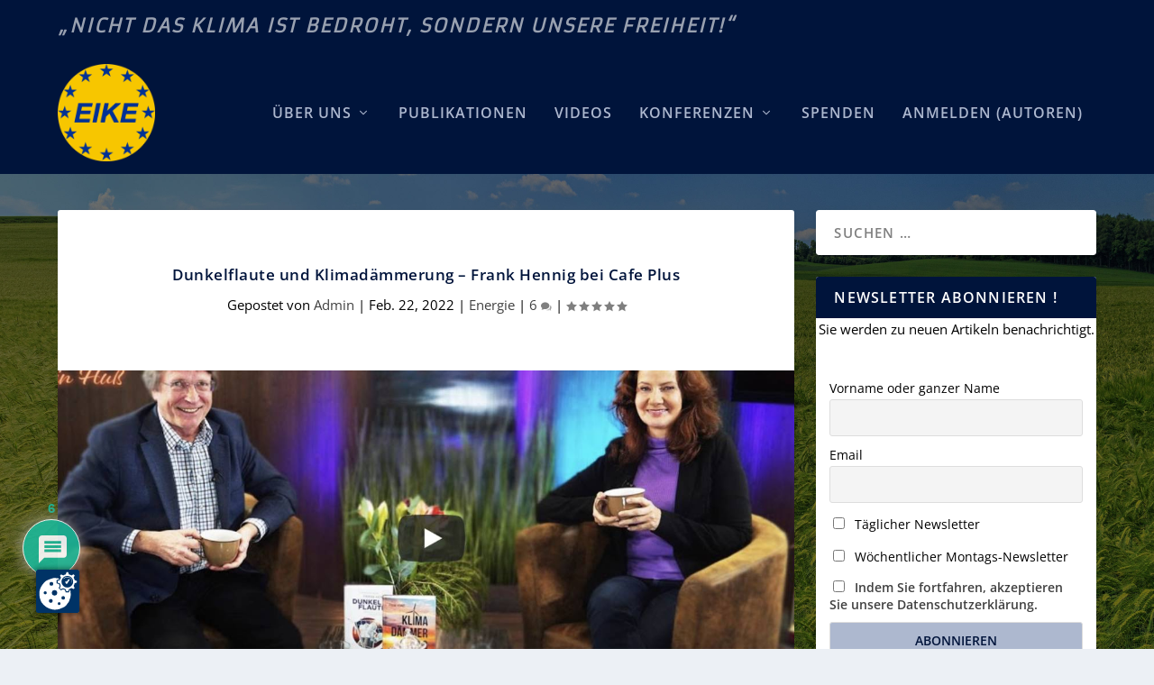

--- FILE ---
content_type: text/html; charset=UTF-8
request_url: https://eike-klima-energie.eu/2022/02/22/dunkelflaute-und-klimadaemmerung-frank-hennig-bei-cafe-plus/
body_size: 42805
content:
<!DOCTYPE html>
<!--[if IE 6]>
<html id="ie6" lang="de">
<![endif]-->
<!--[if IE 7]>
<html id="ie7" lang="de">
<![endif]-->
<!--[if IE 8]>
<html id="ie8" lang="de">
<![endif]-->
<!--[if !(IE 6) | !(IE 7) | !(IE 8)  ]><!-->
<html lang="de">
<!--<![endif]-->
<head>
	<meta charset="UTF-8" />
			
	<meta http-equiv="X-UA-Compatible" content="IE=edge">
	<link rel="pingback" href="https://eike-klima-energie.eu/xmlrpc.php" />

		<!--[if lt IE 9]>
	<script src="https://eike-klima-energie.eu/wp-content/themes/Extra/scripts/ext/html5.js" type="text/javascript"></script>
	<![endif]-->

	<script type="text/javascript">
		document.documentElement.className = 'js';
	</script>

	<link rel="preconnect" href="https://fonts.gstatic.com" crossorigin /><style id="et-builder-googlefonts-cached-inline">/* Original: https://fonts.googleapis.com/css?family=Open+Sans:300,regular,500,600,700,800,300italic,italic,500italic,600italic,700italic,800italic|Armata:regular&#038;subset=cyrillic,cyrillic-ext,greek,greek-ext,hebrew,latin,latin-ext,vietnamese&#038;display=swap *//* User Agent: Mozilla/5.0 (Unknown; Linux x86_64) AppleWebKit/538.1 (KHTML, like Gecko) Safari/538.1 Daum/4.1 */@font-face {font-family: 'Armata';font-style: normal;font-weight: 400;font-display: swap;src: url(https://fonts.gstatic.com/s/armata/v21/gokvH63_HV5jQ-ENnTRz.ttf) format('truetype');}@font-face {font-family: 'Open Sans';font-style: italic;font-weight: 300;font-stretch: normal;font-display: swap;src: url(https://fonts.gstatic.com/s/opensans/v44/memQYaGs126MiZpBA-UFUIcVXSCEkx2cmqvXlWq8tWZ0Pw86hd0Rk5hkWV4exQ.ttf) format('truetype');}@font-face {font-family: 'Open Sans';font-style: italic;font-weight: 400;font-stretch: normal;font-display: swap;src: url(https://fonts.gstatic.com/s/opensans/v44/memQYaGs126MiZpBA-UFUIcVXSCEkx2cmqvXlWq8tWZ0Pw86hd0Rk8ZkWV4exQ.ttf) format('truetype');}@font-face {font-family: 'Open Sans';font-style: italic;font-weight: 500;font-stretch: normal;font-display: swap;src: url(https://fonts.gstatic.com/s/opensans/v44/memQYaGs126MiZpBA-UFUIcVXSCEkx2cmqvXlWq8tWZ0Pw86hd0Rk_RkWV4exQ.ttf) format('truetype');}@font-face {font-family: 'Open Sans';font-style: italic;font-weight: 600;font-stretch: normal;font-display: swap;src: url(https://fonts.gstatic.com/s/opensans/v44/memQYaGs126MiZpBA-UFUIcVXSCEkx2cmqvXlWq8tWZ0Pw86hd0RkxhjWV4exQ.ttf) format('truetype');}@font-face {font-family: 'Open Sans';font-style: italic;font-weight: 700;font-stretch: normal;font-display: swap;src: url(https://fonts.gstatic.com/s/opensans/v44/memQYaGs126MiZpBA-UFUIcVXSCEkx2cmqvXlWq8tWZ0Pw86hd0RkyFjWV4exQ.ttf) format('truetype');}@font-face {font-family: 'Open Sans';font-style: italic;font-weight: 800;font-stretch: normal;font-display: swap;src: url(https://fonts.gstatic.com/s/opensans/v44/memQYaGs126MiZpBA-UFUIcVXSCEkx2cmqvXlWq8tWZ0Pw86hd0Rk0ZjWV4exQ.ttf) format('truetype');}@font-face {font-family: 'Open Sans';font-style: normal;font-weight: 300;font-stretch: normal;font-display: swap;src: url(https://fonts.gstatic.com/s/opensans/v44/memSYaGs126MiZpBA-UvWbX2vVnXBbObj2OVZyOOSr4dVJWUgsiH0B4uaVc.ttf) format('truetype');}@font-face {font-family: 'Open Sans';font-style: normal;font-weight: 400;font-stretch: normal;font-display: swap;src: url(https://fonts.gstatic.com/s/opensans/v44/memSYaGs126MiZpBA-UvWbX2vVnXBbObj2OVZyOOSr4dVJWUgsjZ0B4uaVc.ttf) format('truetype');}@font-face {font-family: 'Open Sans';font-style: normal;font-weight: 500;font-stretch: normal;font-display: swap;src: url(https://fonts.gstatic.com/s/opensans/v44/memSYaGs126MiZpBA-UvWbX2vVnXBbObj2OVZyOOSr4dVJWUgsjr0B4uaVc.ttf) format('truetype');}@font-face {font-family: 'Open Sans';font-style: normal;font-weight: 600;font-stretch: normal;font-display: swap;src: url(https://fonts.gstatic.com/s/opensans/v44/memSYaGs126MiZpBA-UvWbX2vVnXBbObj2OVZyOOSr4dVJWUgsgH1x4uaVc.ttf) format('truetype');}@font-face {font-family: 'Open Sans';font-style: normal;font-weight: 700;font-stretch: normal;font-display: swap;src: url(https://fonts.gstatic.com/s/opensans/v44/memSYaGs126MiZpBA-UvWbX2vVnXBbObj2OVZyOOSr4dVJWUgsg-1x4uaVc.ttf) format('truetype');}@font-face {font-family: 'Open Sans';font-style: normal;font-weight: 800;font-stretch: normal;font-display: swap;src: url(https://fonts.gstatic.com/s/opensans/v44/memSYaGs126MiZpBA-UvWbX2vVnXBbObj2OVZyOOSr4dVJWUgshZ1x4uaVc.ttf) format('truetype');}/* User Agent: Mozilla/5.0 (Windows NT 6.1; WOW64; rv:27.0) Gecko/20100101 Firefox/27.0 */@font-face {font-family: 'Armata';font-style: normal;font-weight: 400;font-display: swap;src: url(https://fonts.gstatic.com/l/font?kit=gokvH63_HV5jQ-ENnTRw&skey=3d0d3210c2915b4e&v=v21) format('woff');}@font-face {font-family: 'Open Sans';font-style: italic;font-weight: 300;font-stretch: normal;font-display: swap;src: url(https://fonts.gstatic.com/l/font?kit=memQYaGs126MiZpBA-UFUIcVXSCEkx2cmqvXlWq8tWZ0Pw86hd0Rk5hkWV4exg&skey=743457fe2cc29280&v=v44) format('woff');}@font-face {font-family: 'Open Sans';font-style: italic;font-weight: 400;font-stretch: normal;font-display: swap;src: url(https://fonts.gstatic.com/l/font?kit=memQYaGs126MiZpBA-UFUIcVXSCEkx2cmqvXlWq8tWZ0Pw86hd0Rk8ZkWV4exg&skey=743457fe2cc29280&v=v44) format('woff');}@font-face {font-family: 'Open Sans';font-style: italic;font-weight: 500;font-stretch: normal;font-display: swap;src: url(https://fonts.gstatic.com/l/font?kit=memQYaGs126MiZpBA-UFUIcVXSCEkx2cmqvXlWq8tWZ0Pw86hd0Rk_RkWV4exg&skey=743457fe2cc29280&v=v44) format('woff');}@font-face {font-family: 'Open Sans';font-style: italic;font-weight: 600;font-stretch: normal;font-display: swap;src: url(https://fonts.gstatic.com/l/font?kit=memQYaGs126MiZpBA-UFUIcVXSCEkx2cmqvXlWq8tWZ0Pw86hd0RkxhjWV4exg&skey=743457fe2cc29280&v=v44) format('woff');}@font-face {font-family: 'Open Sans';font-style: italic;font-weight: 700;font-stretch: normal;font-display: swap;src: url(https://fonts.gstatic.com/l/font?kit=memQYaGs126MiZpBA-UFUIcVXSCEkx2cmqvXlWq8tWZ0Pw86hd0RkyFjWV4exg&skey=743457fe2cc29280&v=v44) format('woff');}@font-face {font-family: 'Open Sans';font-style: italic;font-weight: 800;font-stretch: normal;font-display: swap;src: url(https://fonts.gstatic.com/l/font?kit=memQYaGs126MiZpBA-UFUIcVXSCEkx2cmqvXlWq8tWZ0Pw86hd0Rk0ZjWV4exg&skey=743457fe2cc29280&v=v44) format('woff');}@font-face {font-family: 'Open Sans';font-style: normal;font-weight: 300;font-stretch: normal;font-display: swap;src: url(https://fonts.gstatic.com/l/font?kit=memSYaGs126MiZpBA-UvWbX2vVnXBbObj2OVZyOOSr4dVJWUgsiH0B4uaVQ&skey=62c1cbfccc78b4b2&v=v44) format('woff');}@font-face {font-family: 'Open Sans';font-style: normal;font-weight: 400;font-stretch: normal;font-display: swap;src: url(https://fonts.gstatic.com/l/font?kit=memSYaGs126MiZpBA-UvWbX2vVnXBbObj2OVZyOOSr4dVJWUgsjZ0B4uaVQ&skey=62c1cbfccc78b4b2&v=v44) format('woff');}@font-face {font-family: 'Open Sans';font-style: normal;font-weight: 500;font-stretch: normal;font-display: swap;src: url(https://fonts.gstatic.com/l/font?kit=memSYaGs126MiZpBA-UvWbX2vVnXBbObj2OVZyOOSr4dVJWUgsjr0B4uaVQ&skey=62c1cbfccc78b4b2&v=v44) format('woff');}@font-face {font-family: 'Open Sans';font-style: normal;font-weight: 600;font-stretch: normal;font-display: swap;src: url(https://fonts.gstatic.com/l/font?kit=memSYaGs126MiZpBA-UvWbX2vVnXBbObj2OVZyOOSr4dVJWUgsgH1x4uaVQ&skey=62c1cbfccc78b4b2&v=v44) format('woff');}@font-face {font-family: 'Open Sans';font-style: normal;font-weight: 700;font-stretch: normal;font-display: swap;src: url(https://fonts.gstatic.com/l/font?kit=memSYaGs126MiZpBA-UvWbX2vVnXBbObj2OVZyOOSr4dVJWUgsg-1x4uaVQ&skey=62c1cbfccc78b4b2&v=v44) format('woff');}@font-face {font-family: 'Open Sans';font-style: normal;font-weight: 800;font-stretch: normal;font-display: swap;src: url(https://fonts.gstatic.com/l/font?kit=memSYaGs126MiZpBA-UvWbX2vVnXBbObj2OVZyOOSr4dVJWUgshZ1x4uaVQ&skey=62c1cbfccc78b4b2&v=v44) format('woff');}/* User Agent: Mozilla/5.0 (Windows NT 6.3; rv:39.0) Gecko/20100101 Firefox/39.0 */@font-face {font-family: 'Armata';font-style: normal;font-weight: 400;font-display: swap;src: url(https://fonts.gstatic.com/s/armata/v21/gokvH63_HV5jQ-ENnTR2.woff2) format('woff2');}@font-face {font-family: 'Open Sans';font-style: italic;font-weight: 300;font-stretch: normal;font-display: swap;src: url(https://fonts.gstatic.com/s/opensans/v44/memQYaGs126MiZpBA-UFUIcVXSCEkx2cmqvXlWq8tWZ0Pw86hd0Rk5hkWV4ewA.woff2) format('woff2');}@font-face {font-family: 'Open Sans';font-style: italic;font-weight: 400;font-stretch: normal;font-display: swap;src: url(https://fonts.gstatic.com/s/opensans/v44/memQYaGs126MiZpBA-UFUIcVXSCEkx2cmqvXlWq8tWZ0Pw86hd0Rk8ZkWV4ewA.woff2) format('woff2');}@font-face {font-family: 'Open Sans';font-style: italic;font-weight: 500;font-stretch: normal;font-display: swap;src: url(https://fonts.gstatic.com/s/opensans/v44/memQYaGs126MiZpBA-UFUIcVXSCEkx2cmqvXlWq8tWZ0Pw86hd0Rk_RkWV4ewA.woff2) format('woff2');}@font-face {font-family: 'Open Sans';font-style: italic;font-weight: 600;font-stretch: normal;font-display: swap;src: url(https://fonts.gstatic.com/s/opensans/v44/memQYaGs126MiZpBA-UFUIcVXSCEkx2cmqvXlWq8tWZ0Pw86hd0RkxhjWV4ewA.woff2) format('woff2');}@font-face {font-family: 'Open Sans';font-style: italic;font-weight: 700;font-stretch: normal;font-display: swap;src: url(https://fonts.gstatic.com/s/opensans/v44/memQYaGs126MiZpBA-UFUIcVXSCEkx2cmqvXlWq8tWZ0Pw86hd0RkyFjWV4ewA.woff2) format('woff2');}@font-face {font-family: 'Open Sans';font-style: italic;font-weight: 800;font-stretch: normal;font-display: swap;src: url(https://fonts.gstatic.com/s/opensans/v44/memQYaGs126MiZpBA-UFUIcVXSCEkx2cmqvXlWq8tWZ0Pw86hd0Rk0ZjWV4ewA.woff2) format('woff2');}@font-face {font-family: 'Open Sans';font-style: normal;font-weight: 300;font-stretch: normal;font-display: swap;src: url(https://fonts.gstatic.com/s/opensans/v44/memSYaGs126MiZpBA-UvWbX2vVnXBbObj2OVZyOOSr4dVJWUgsiH0B4uaVI.woff2) format('woff2');}@font-face {font-family: 'Open Sans';font-style: normal;font-weight: 400;font-stretch: normal;font-display: swap;src: url(https://fonts.gstatic.com/s/opensans/v44/memSYaGs126MiZpBA-UvWbX2vVnXBbObj2OVZyOOSr4dVJWUgsjZ0B4uaVI.woff2) format('woff2');}@font-face {font-family: 'Open Sans';font-style: normal;font-weight: 500;font-stretch: normal;font-display: swap;src: url(https://fonts.gstatic.com/s/opensans/v44/memSYaGs126MiZpBA-UvWbX2vVnXBbObj2OVZyOOSr4dVJWUgsjr0B4uaVI.woff2) format('woff2');}@font-face {font-family: 'Open Sans';font-style: normal;font-weight: 600;font-stretch: normal;font-display: swap;src: url(https://fonts.gstatic.com/s/opensans/v44/memSYaGs126MiZpBA-UvWbX2vVnXBbObj2OVZyOOSr4dVJWUgsgH1x4uaVI.woff2) format('woff2');}@font-face {font-family: 'Open Sans';font-style: normal;font-weight: 700;font-stretch: normal;font-display: swap;src: url(https://fonts.gstatic.com/s/opensans/v44/memSYaGs126MiZpBA-UvWbX2vVnXBbObj2OVZyOOSr4dVJWUgsg-1x4uaVI.woff2) format('woff2');}@font-face {font-family: 'Open Sans';font-style: normal;font-weight: 800;font-stretch: normal;font-display: swap;src: url(https://fonts.gstatic.com/s/opensans/v44/memSYaGs126MiZpBA-UvWbX2vVnXBbObj2OVZyOOSr4dVJWUgshZ1x4uaVI.woff2) format('woff2');}</style><meta name='robots' content='index, follow, max-image-preview:large, max-snippet:-1, max-video-preview:-1' />
<script type="text/javascript">
/* <![CDATA[ */
window.koko_analytics = {"url":"https:\/\/eike-klima-energie.eu\/koko-analytics-collect.php","site_url":"https:\/\/eike-klima-energie.eu","post_id":91234,"path":"\/2022\/02\/22\/dunkelflaute-und-klimadaemmerung-frank-hennig-bei-cafe-plus\/","method":"cookie","use_cookie":true};
/* ]]> */
</script>

            <script data-no-defer="1" data-ezscrex="false" data-cfasync="false" data-pagespeed-no-defer data-cookieconsent="ignore">
                var ctPublicFunctions = {"_ajax_nonce":"6db3328e8f","_rest_nonce":"8b979c3d63","_ajax_url":"\/wp-admin\/admin-ajax.php","_rest_url":"https:\/\/eike-klima-energie.eu\/wp-json\/","data__cookies_type":"native","data__ajax_type":"rest","data__bot_detector_enabled":"0","data__frontend_data_log_enabled":1,"cookiePrefix":"","wprocket_detected":false,"host_url":"eike-klima-energie.eu","text__ee_click_to_select":"Klicke, um die gesamten Daten auszuw\u00e4hlen","text__ee_original_email":"Die vollst\u00e4ndige Adresse lautet","text__ee_got_it":"Verstanden","text__ee_blocked":"Blockiert","text__ee_cannot_connect":"Kann keine Verbindung herstellen","text__ee_cannot_decode":"Kann E-Mail nicht dekodieren. Unbekannter Grund","text__ee_email_decoder":"CleanTalk E-Mail-Decoder","text__ee_wait_for_decoding":"Die Magie ist unterwegs!","text__ee_decoding_process":"Bitte warte einen Moment, w\u00e4hrend wir die Kontaktdaten entschl\u00fcsseln."}
            </script>
        
            <script data-no-defer="1" data-ezscrex="false" data-cfasync="false" data-pagespeed-no-defer data-cookieconsent="ignore">
                var ctPublic = {"_ajax_nonce":"6db3328e8f","settings__forms__check_internal":"0","settings__forms__check_external":"0","settings__forms__force_protection":"0","settings__forms__search_test":"1","settings__forms__wc_add_to_cart":"0","settings__data__bot_detector_enabled":"0","settings__sfw__anti_crawler":0,"blog_home":"https:\/\/eike-klima-energie.eu\/","pixel__setting":"3","pixel__enabled":true,"pixel__url":"https:\/\/moderate2-v4.cleantalk.org\/pixel\/9944e54dd53ee6fd0487eabbd335e519.gif","data__email_check_before_post":"1","data__email_check_exist_post":"0","data__cookies_type":"native","data__key_is_ok":true,"data__visible_fields_required":true,"wl_brandname":"Anti-Spam by CleanTalk","wl_brandname_short":"CleanTalk","ct_checkjs_key":"d5bfaad60d51e1bbbba05f45fb717ec28694f1fa94b86655893d5fc67649d94a","emailEncoderPassKey":"d447e6baadc13454a46a23544bf92bed","bot_detector_forms_excluded":"W10=","advancedCacheExists":true,"varnishCacheExists":false,"wc_ajax_add_to_cart":false}
            </script>
        <script type="text/javascript">
			let jqueryParams=[],jQuery=function(r){return jqueryParams=[...jqueryParams,r],jQuery},$=function(r){return jqueryParams=[...jqueryParams,r],$};window.jQuery=jQuery,window.$=jQuery;let customHeadScripts=!1;jQuery.fn=jQuery.prototype={},$.fn=jQuery.prototype={},jQuery.noConflict=function(r){if(window.jQuery)return jQuery=window.jQuery,$=window.jQuery,customHeadScripts=!0,jQuery.noConflict},jQuery.ready=function(r){jqueryParams=[...jqueryParams,r]},$.ready=function(r){jqueryParams=[...jqueryParams,r]},jQuery.load=function(r){jqueryParams=[...jqueryParams,r]},$.load=function(r){jqueryParams=[...jqueryParams,r]},jQuery.fn.ready=function(r){jqueryParams=[...jqueryParams,r]},$.fn.ready=function(r){jqueryParams=[...jqueryParams,r]};</script>
	<!-- This site is optimized with the Yoast SEO plugin v26.6 - https://yoast.com/wordpress/plugins/seo/ -->
	<title>Dunkelflaute und Klimadämmerung - Frank Hennig bei Cafe Plus - EIKE - Europäisches Institut für Klima &amp; Energie</title>
	<link rel="canonical" href="https://eike-klima-energie.eu/2022/02/22/dunkelflaute-und-klimadaemmerung-frank-hennig-bei-cafe-plus/" />
	<meta property="og:locale" content="de_DE" />
	<meta property="og:type" content="article" />
	<meta property="og:title" content="Dunkelflaute und Klimadämmerung - Frank Hennig bei Cafe Plus - EIKE - Europäisches Institut für Klima &amp; Energie" />
	<meta property="og:description" content="Frank Hennig ist Diplomingenieur für Kraftwerksanlagen und Energieumwandlung, Referent und Autor der Bücher: „Dunkelflaute“ und „Klimadämmerung“. Er ist überzeugt, jeder im demokratisch verfassten Staat hat nicht nur das Recht, sondern auch die Bürgerpflicht zu einer eigenen Meinung. Er liefert dazu die Fakten. Deutschland hat den teuersten Strom weltweit. Deutschland ist das einzige Land, das eine [&hellip;]" />
	<meta property="og:url" content="https://eike-klima-energie.eu/2022/02/22/dunkelflaute-und-klimadaemmerung-frank-hennig-bei-cafe-plus/" />
	<meta property="og:site_name" content="EIKE - Europäisches Institut für Klima &amp; Energie" />
	<meta property="article:published_time" content="2022-02-22T16:30:41+00:00" />
	<meta property="og:image" content="https://eike-klima-energie.eu/wp-content/uploads/2022/02/Cafe-Plus.jpg" />
	<meta property="og:image:width" content="1490" />
	<meta property="og:image:height" content="990" />
	<meta property="og:image:type" content="image/jpeg" />
	<meta name="author" content="Admin" />
	<meta name="twitter:card" content="summary_large_image" />
	<meta name="twitter:label1" content="Verfasst von" />
	<meta name="twitter:data1" content="Admin" />
	<script type="application/ld+json" class="yoast-schema-graph">{"@context":"https://schema.org","@graph":[{"@type":"Article","@id":"https://eike-klima-energie.eu/2022/02/22/dunkelflaute-und-klimadaemmerung-frank-hennig-bei-cafe-plus/#article","isPartOf":{"@id":"https://eike-klima-energie.eu/2022/02/22/dunkelflaute-und-klimadaemmerung-frank-hennig-bei-cafe-plus/"},"author":{"name":"Admin","@id":"https://eike-klima-energie.eu/#/schema/person/2f77c085c1cfebda7460a27413355061"},"headline":"Dunkelflaute und Klimadämmerung &#8211; Frank Hennig bei Cafe Plus","datePublished":"2022-02-22T16:30:41+00:00","mainEntityOfPage":{"@id":"https://eike-klima-energie.eu/2022/02/22/dunkelflaute-und-klimadaemmerung-frank-hennig-bei-cafe-plus/"},"wordCount":94,"commentCount":8,"publisher":{"@id":"https://eike-klima-energie.eu/#organization"},"image":{"@id":"https://eike-klima-energie.eu/2022/02/22/dunkelflaute-und-klimadaemmerung-frank-hennig-bei-cafe-plus/#primaryimage"},"thumbnailUrl":"https://eike-klima-energie.eu/wp-content/uploads/2022/02/Cafe-Plus.jpg","keywords":["Energiewende","Insekten","Klima","Solar","Vögel","Wind"],"articleSection":["Energie"],"inLanguage":"de","potentialAction":[{"@type":"CommentAction","name":"Comment","target":["https://eike-klima-energie.eu/2022/02/22/dunkelflaute-und-klimadaemmerung-frank-hennig-bei-cafe-plus/#respond"]}]},{"@type":"WebPage","@id":"https://eike-klima-energie.eu/2022/02/22/dunkelflaute-und-klimadaemmerung-frank-hennig-bei-cafe-plus/","url":"https://eike-klima-energie.eu/2022/02/22/dunkelflaute-und-klimadaemmerung-frank-hennig-bei-cafe-plus/","name":"Dunkelflaute und Klimadämmerung - Frank Hennig bei Cafe Plus - EIKE - Europäisches Institut für Klima &amp; Energie","isPartOf":{"@id":"https://eike-klima-energie.eu/#website"},"primaryImageOfPage":{"@id":"https://eike-klima-energie.eu/2022/02/22/dunkelflaute-und-klimadaemmerung-frank-hennig-bei-cafe-plus/#primaryimage"},"image":{"@id":"https://eike-klima-energie.eu/2022/02/22/dunkelflaute-und-klimadaemmerung-frank-hennig-bei-cafe-plus/#primaryimage"},"thumbnailUrl":"https://eike-klima-energie.eu/wp-content/uploads/2022/02/Cafe-Plus.jpg","datePublished":"2022-02-22T16:30:41+00:00","breadcrumb":{"@id":"https://eike-klima-energie.eu/2022/02/22/dunkelflaute-und-klimadaemmerung-frank-hennig-bei-cafe-plus/#breadcrumb"},"inLanguage":"de","potentialAction":[{"@type":"ReadAction","target":["https://eike-klima-energie.eu/2022/02/22/dunkelflaute-und-klimadaemmerung-frank-hennig-bei-cafe-plus/"]}]},{"@type":"ImageObject","inLanguage":"de","@id":"https://eike-klima-energie.eu/2022/02/22/dunkelflaute-und-klimadaemmerung-frank-hennig-bei-cafe-plus/#primaryimage","url":"https://eike-klima-energie.eu/wp-content/uploads/2022/02/Cafe-Plus.jpg","contentUrl":"https://eike-klima-energie.eu/wp-content/uploads/2022/02/Cafe-Plus.jpg","width":1490,"height":990,"caption":"Frank Hennig mit Katrin Fuß - im Gespräch"},{"@type":"BreadcrumbList","@id":"https://eike-klima-energie.eu/2022/02/22/dunkelflaute-und-klimadaemmerung-frank-hennig-bei-cafe-plus/#breadcrumb","itemListElement":[{"@type":"ListItem","position":1,"name":"Startseite","item":"https://eike-klima-energie.eu/"},{"@type":"ListItem","position":2,"name":"Dunkelflaute und Klimadämmerung &#8211; Frank Hennig bei Cafe Plus"}]},{"@type":"WebSite","@id":"https://eike-klima-energie.eu/#website","url":"https://eike-klima-energie.eu/","name":"EIKE - Europäisches Institut für Klima & Energie","description":"Nicht das Klima ist bedroht, sondern unsere Freiheit!","publisher":{"@id":"https://eike-klima-energie.eu/#organization"},"potentialAction":[{"@type":"SearchAction","target":{"@type":"EntryPoint","urlTemplate":"https://eike-klima-energie.eu/?s={search_term_string}"},"query-input":{"@type":"PropertyValueSpecification","valueRequired":true,"valueName":"search_term_string"}}],"inLanguage":"de"},{"@type":"Organization","@id":"https://eike-klima-energie.eu/#organization","name":"EIKE - Europäisches Institut für Klima & Energie","url":"https://eike-klima-energie.eu/","logo":{"@type":"ImageObject","inLanguage":"de","@id":"https://eike-klima-energie.eu/#/schema/logo/image/","url":"https://eike-klima-energie.eu/wp-content/uploads/2024/09/eike_logo_alt_neu.png","contentUrl":"https://eike-klima-energie.eu/wp-content/uploads/2024/09/eike_logo_alt_neu.png","width":500,"height":500,"caption":"EIKE - Europäisches Institut für Klima & Energie"},"image":{"@id":"https://eike-klima-energie.eu/#/schema/logo/image/"}},{"@type":"Person","@id":"https://eike-klima-energie.eu/#/schema/person/2f77c085c1cfebda7460a27413355061","name":"Admin","image":{"@type":"ImageObject","inLanguage":"de","@id":"https://eike-klima-energie.eu/#/schema/person/image/","url":"https://eike-klima-energie.eu/wp-content/uploads/2021/06/eike_team-96x96.png","contentUrl":"https://eike-klima-energie.eu/wp-content/uploads/2021/06/eike_team-96x96.png","caption":"Admin"},"url":"https://eike-klima-energie.eu/author/admin/"}]}</script>
	<!-- / Yoast SEO plugin. -->


<link rel="alternate" type="application/rss+xml" title="EIKE - Europäisches Institut für Klima &amp; Energie &raquo; Feed" href="https://eike-klima-energie.eu/feed/" />
<link rel="alternate" type="application/rss+xml" title="EIKE - Europäisches Institut für Klima &amp; Energie &raquo; Kommentar-Feed" href="https://eike-klima-energie.eu/comments/feed/" />
<link rel="alternate" type="application/rss+xml" title="EIKE - Europäisches Institut für Klima &amp; Energie &raquo; Dunkelflaute und Klimadämmerung &#8211; Frank Hennig bei Cafe Plus-Kommentar-Feed" href="https://eike-klima-energie.eu/2022/02/22/dunkelflaute-und-klimadaemmerung-frank-hennig-bei-cafe-plus/feed/" />
<meta content="Extra Child v.1.0.0" name="generator"/><link rel='stylesheet' id='wp-quicklatex-format-css' href='https://eike-klima-energie.eu/wp-content/plugins/wp-quicklatex/css/quicklatex-format.css?ver=6.8.3' type='text/css' media='all' />
<link rel='stylesheet' id='wp-block-library-css' href='https://eike-klima-energie.eu/wp-includes/css/dist/block-library/style.min.css?ver=6.8.3' type='text/css' media='all' />
<style id='wp-block-library-theme-inline-css' type='text/css'>
.wp-block-audio :where(figcaption){color:#555;font-size:13px;text-align:center}.is-dark-theme .wp-block-audio :where(figcaption){color:#ffffffa6}.wp-block-audio{margin:0 0 1em}.wp-block-code{border:1px solid #ccc;border-radius:4px;font-family:Menlo,Consolas,monaco,monospace;padding:.8em 1em}.wp-block-embed :where(figcaption){color:#555;font-size:13px;text-align:center}.is-dark-theme .wp-block-embed :where(figcaption){color:#ffffffa6}.wp-block-embed{margin:0 0 1em}.blocks-gallery-caption{color:#555;font-size:13px;text-align:center}.is-dark-theme .blocks-gallery-caption{color:#ffffffa6}:root :where(.wp-block-image figcaption){color:#555;font-size:13px;text-align:center}.is-dark-theme :root :where(.wp-block-image figcaption){color:#ffffffa6}.wp-block-image{margin:0 0 1em}.wp-block-pullquote{border-bottom:4px solid;border-top:4px solid;color:currentColor;margin-bottom:1.75em}.wp-block-pullquote cite,.wp-block-pullquote footer,.wp-block-pullquote__citation{color:currentColor;font-size:.8125em;font-style:normal;text-transform:uppercase}.wp-block-quote{border-left:.25em solid;margin:0 0 1.75em;padding-left:1em}.wp-block-quote cite,.wp-block-quote footer{color:currentColor;font-size:.8125em;font-style:normal;position:relative}.wp-block-quote:where(.has-text-align-right){border-left:none;border-right:.25em solid;padding-left:0;padding-right:1em}.wp-block-quote:where(.has-text-align-center){border:none;padding-left:0}.wp-block-quote.is-large,.wp-block-quote.is-style-large,.wp-block-quote:where(.is-style-plain){border:none}.wp-block-search .wp-block-search__label{font-weight:700}.wp-block-search__button{border:1px solid #ccc;padding:.375em .625em}:where(.wp-block-group.has-background){padding:1.25em 2.375em}.wp-block-separator.has-css-opacity{opacity:.4}.wp-block-separator{border:none;border-bottom:2px solid;margin-left:auto;margin-right:auto}.wp-block-separator.has-alpha-channel-opacity{opacity:1}.wp-block-separator:not(.is-style-wide):not(.is-style-dots){width:100px}.wp-block-separator.has-background:not(.is-style-dots){border-bottom:none;height:1px}.wp-block-separator.has-background:not(.is-style-wide):not(.is-style-dots){height:2px}.wp-block-table{margin:0 0 1em}.wp-block-table td,.wp-block-table th{word-break:normal}.wp-block-table :where(figcaption){color:#555;font-size:13px;text-align:center}.is-dark-theme .wp-block-table :where(figcaption){color:#ffffffa6}.wp-block-video :where(figcaption){color:#555;font-size:13px;text-align:center}.is-dark-theme .wp-block-video :where(figcaption){color:#ffffffa6}.wp-block-video{margin:0 0 1em}:root :where(.wp-block-template-part.has-background){margin-bottom:0;margin-top:0;padding:1.25em 2.375em}
</style>
<style id='pdfemb-pdf-embedder-viewer-style-inline-css' type='text/css'>
.wp-block-pdfemb-pdf-embedder-viewer{max-width:none}

</style>
<style id='global-styles-inline-css' type='text/css'>
:root{--wp--preset--aspect-ratio--square: 1;--wp--preset--aspect-ratio--4-3: 4/3;--wp--preset--aspect-ratio--3-4: 3/4;--wp--preset--aspect-ratio--3-2: 3/2;--wp--preset--aspect-ratio--2-3: 2/3;--wp--preset--aspect-ratio--16-9: 16/9;--wp--preset--aspect-ratio--9-16: 9/16;--wp--preset--color--black: #000000;--wp--preset--color--cyan-bluish-gray: #abb8c3;--wp--preset--color--white: #ffffff;--wp--preset--color--pale-pink: #f78da7;--wp--preset--color--vivid-red: #cf2e2e;--wp--preset--color--luminous-vivid-orange: #ff6900;--wp--preset--color--luminous-vivid-amber: #fcb900;--wp--preset--color--light-green-cyan: #7bdcb5;--wp--preset--color--vivid-green-cyan: #00d084;--wp--preset--color--pale-cyan-blue: #8ed1fc;--wp--preset--color--vivid-cyan-blue: #0693e3;--wp--preset--color--vivid-purple: #9b51e0;--wp--preset--gradient--vivid-cyan-blue-to-vivid-purple: linear-gradient(135deg,rgba(6,147,227,1) 0%,rgb(155,81,224) 100%);--wp--preset--gradient--light-green-cyan-to-vivid-green-cyan: linear-gradient(135deg,rgb(122,220,180) 0%,rgb(0,208,130) 100%);--wp--preset--gradient--luminous-vivid-amber-to-luminous-vivid-orange: linear-gradient(135deg,rgba(252,185,0,1) 0%,rgba(255,105,0,1) 100%);--wp--preset--gradient--luminous-vivid-orange-to-vivid-red: linear-gradient(135deg,rgba(255,105,0,1) 0%,rgb(207,46,46) 100%);--wp--preset--gradient--very-light-gray-to-cyan-bluish-gray: linear-gradient(135deg,rgb(238,238,238) 0%,rgb(169,184,195) 100%);--wp--preset--gradient--cool-to-warm-spectrum: linear-gradient(135deg,rgb(74,234,220) 0%,rgb(151,120,209) 20%,rgb(207,42,186) 40%,rgb(238,44,130) 60%,rgb(251,105,98) 80%,rgb(254,248,76) 100%);--wp--preset--gradient--blush-light-purple: linear-gradient(135deg,rgb(255,206,236) 0%,rgb(152,150,240) 100%);--wp--preset--gradient--blush-bordeaux: linear-gradient(135deg,rgb(254,205,165) 0%,rgb(254,45,45) 50%,rgb(107,0,62) 100%);--wp--preset--gradient--luminous-dusk: linear-gradient(135deg,rgb(255,203,112) 0%,rgb(199,81,192) 50%,rgb(65,88,208) 100%);--wp--preset--gradient--pale-ocean: linear-gradient(135deg,rgb(255,245,203) 0%,rgb(182,227,212) 50%,rgb(51,167,181) 100%);--wp--preset--gradient--electric-grass: linear-gradient(135deg,rgb(202,248,128) 0%,rgb(113,206,126) 100%);--wp--preset--gradient--midnight: linear-gradient(135deg,rgb(2,3,129) 0%,rgb(40,116,252) 100%);--wp--preset--font-size--small: 13px;--wp--preset--font-size--medium: 20px;--wp--preset--font-size--large: 36px;--wp--preset--font-size--x-large: 42px;--wp--preset--spacing--20: 0.44rem;--wp--preset--spacing--30: 0.67rem;--wp--preset--spacing--40: 1rem;--wp--preset--spacing--50: 1.5rem;--wp--preset--spacing--60: 2.25rem;--wp--preset--spacing--70: 3.38rem;--wp--preset--spacing--80: 5.06rem;--wp--preset--shadow--natural: 6px 6px 9px rgba(0, 0, 0, 0.2);--wp--preset--shadow--deep: 12px 12px 50px rgba(0, 0, 0, 0.4);--wp--preset--shadow--sharp: 6px 6px 0px rgba(0, 0, 0, 0.2);--wp--preset--shadow--outlined: 6px 6px 0px -3px rgba(255, 255, 255, 1), 6px 6px rgba(0, 0, 0, 1);--wp--preset--shadow--crisp: 6px 6px 0px rgba(0, 0, 0, 1);}:root { --wp--style--global--content-size: 856px;--wp--style--global--wide-size: 1280px; }:where(body) { margin: 0; }.wp-site-blocks > .alignleft { float: left; margin-right: 2em; }.wp-site-blocks > .alignright { float: right; margin-left: 2em; }.wp-site-blocks > .aligncenter { justify-content: center; margin-left: auto; margin-right: auto; }:where(.is-layout-flex){gap: 0.5em;}:where(.is-layout-grid){gap: 0.5em;}.is-layout-flow > .alignleft{float: left;margin-inline-start: 0;margin-inline-end: 2em;}.is-layout-flow > .alignright{float: right;margin-inline-start: 2em;margin-inline-end: 0;}.is-layout-flow > .aligncenter{margin-left: auto !important;margin-right: auto !important;}.is-layout-constrained > .alignleft{float: left;margin-inline-start: 0;margin-inline-end: 2em;}.is-layout-constrained > .alignright{float: right;margin-inline-start: 2em;margin-inline-end: 0;}.is-layout-constrained > .aligncenter{margin-left: auto !important;margin-right: auto !important;}.is-layout-constrained > :where(:not(.alignleft):not(.alignright):not(.alignfull)){max-width: var(--wp--style--global--content-size);margin-left: auto !important;margin-right: auto !important;}.is-layout-constrained > .alignwide{max-width: var(--wp--style--global--wide-size);}body .is-layout-flex{display: flex;}.is-layout-flex{flex-wrap: wrap;align-items: center;}.is-layout-flex > :is(*, div){margin: 0;}body .is-layout-grid{display: grid;}.is-layout-grid > :is(*, div){margin: 0;}body{padding-top: 0px;padding-right: 0px;padding-bottom: 0px;padding-left: 0px;}:root :where(.wp-element-button, .wp-block-button__link){background-color: #32373c;border-width: 0;color: #fff;font-family: inherit;font-size: inherit;line-height: inherit;padding: calc(0.667em + 2px) calc(1.333em + 2px);text-decoration: none;}.has-black-color{color: var(--wp--preset--color--black) !important;}.has-cyan-bluish-gray-color{color: var(--wp--preset--color--cyan-bluish-gray) !important;}.has-white-color{color: var(--wp--preset--color--white) !important;}.has-pale-pink-color{color: var(--wp--preset--color--pale-pink) !important;}.has-vivid-red-color{color: var(--wp--preset--color--vivid-red) !important;}.has-luminous-vivid-orange-color{color: var(--wp--preset--color--luminous-vivid-orange) !important;}.has-luminous-vivid-amber-color{color: var(--wp--preset--color--luminous-vivid-amber) !important;}.has-light-green-cyan-color{color: var(--wp--preset--color--light-green-cyan) !important;}.has-vivid-green-cyan-color{color: var(--wp--preset--color--vivid-green-cyan) !important;}.has-pale-cyan-blue-color{color: var(--wp--preset--color--pale-cyan-blue) !important;}.has-vivid-cyan-blue-color{color: var(--wp--preset--color--vivid-cyan-blue) !important;}.has-vivid-purple-color{color: var(--wp--preset--color--vivid-purple) !important;}.has-black-background-color{background-color: var(--wp--preset--color--black) !important;}.has-cyan-bluish-gray-background-color{background-color: var(--wp--preset--color--cyan-bluish-gray) !important;}.has-white-background-color{background-color: var(--wp--preset--color--white) !important;}.has-pale-pink-background-color{background-color: var(--wp--preset--color--pale-pink) !important;}.has-vivid-red-background-color{background-color: var(--wp--preset--color--vivid-red) !important;}.has-luminous-vivid-orange-background-color{background-color: var(--wp--preset--color--luminous-vivid-orange) !important;}.has-luminous-vivid-amber-background-color{background-color: var(--wp--preset--color--luminous-vivid-amber) !important;}.has-light-green-cyan-background-color{background-color: var(--wp--preset--color--light-green-cyan) !important;}.has-vivid-green-cyan-background-color{background-color: var(--wp--preset--color--vivid-green-cyan) !important;}.has-pale-cyan-blue-background-color{background-color: var(--wp--preset--color--pale-cyan-blue) !important;}.has-vivid-cyan-blue-background-color{background-color: var(--wp--preset--color--vivid-cyan-blue) !important;}.has-vivid-purple-background-color{background-color: var(--wp--preset--color--vivid-purple) !important;}.has-black-border-color{border-color: var(--wp--preset--color--black) !important;}.has-cyan-bluish-gray-border-color{border-color: var(--wp--preset--color--cyan-bluish-gray) !important;}.has-white-border-color{border-color: var(--wp--preset--color--white) !important;}.has-pale-pink-border-color{border-color: var(--wp--preset--color--pale-pink) !important;}.has-vivid-red-border-color{border-color: var(--wp--preset--color--vivid-red) !important;}.has-luminous-vivid-orange-border-color{border-color: var(--wp--preset--color--luminous-vivid-orange) !important;}.has-luminous-vivid-amber-border-color{border-color: var(--wp--preset--color--luminous-vivid-amber) !important;}.has-light-green-cyan-border-color{border-color: var(--wp--preset--color--light-green-cyan) !important;}.has-vivid-green-cyan-border-color{border-color: var(--wp--preset--color--vivid-green-cyan) !important;}.has-pale-cyan-blue-border-color{border-color: var(--wp--preset--color--pale-cyan-blue) !important;}.has-vivid-cyan-blue-border-color{border-color: var(--wp--preset--color--vivid-cyan-blue) !important;}.has-vivid-purple-border-color{border-color: var(--wp--preset--color--vivid-purple) !important;}.has-vivid-cyan-blue-to-vivid-purple-gradient-background{background: var(--wp--preset--gradient--vivid-cyan-blue-to-vivid-purple) !important;}.has-light-green-cyan-to-vivid-green-cyan-gradient-background{background: var(--wp--preset--gradient--light-green-cyan-to-vivid-green-cyan) !important;}.has-luminous-vivid-amber-to-luminous-vivid-orange-gradient-background{background: var(--wp--preset--gradient--luminous-vivid-amber-to-luminous-vivid-orange) !important;}.has-luminous-vivid-orange-to-vivid-red-gradient-background{background: var(--wp--preset--gradient--luminous-vivid-orange-to-vivid-red) !important;}.has-very-light-gray-to-cyan-bluish-gray-gradient-background{background: var(--wp--preset--gradient--very-light-gray-to-cyan-bluish-gray) !important;}.has-cool-to-warm-spectrum-gradient-background{background: var(--wp--preset--gradient--cool-to-warm-spectrum) !important;}.has-blush-light-purple-gradient-background{background: var(--wp--preset--gradient--blush-light-purple) !important;}.has-blush-bordeaux-gradient-background{background: var(--wp--preset--gradient--blush-bordeaux) !important;}.has-luminous-dusk-gradient-background{background: var(--wp--preset--gradient--luminous-dusk) !important;}.has-pale-ocean-gradient-background{background: var(--wp--preset--gradient--pale-ocean) !important;}.has-electric-grass-gradient-background{background: var(--wp--preset--gradient--electric-grass) !important;}.has-midnight-gradient-background{background: var(--wp--preset--gradient--midnight) !important;}.has-small-font-size{font-size: var(--wp--preset--font-size--small) !important;}.has-medium-font-size{font-size: var(--wp--preset--font-size--medium) !important;}.has-large-font-size{font-size: var(--wp--preset--font-size--large) !important;}.has-x-large-font-size{font-size: var(--wp--preset--font-size--x-large) !important;}
:where(.wp-block-post-template.is-layout-flex){gap: 1.25em;}:where(.wp-block-post-template.is-layout-grid){gap: 1.25em;}
:where(.wp-block-columns.is-layout-flex){gap: 2em;}:where(.wp-block-columns.is-layout-grid){gap: 2em;}
:root :where(.wp-block-pullquote){font-size: 1.5em;line-height: 1.6;}
</style>
<link rel='stylesheet' id='cleantalk-public-css-css' href='https://eike-klima-energie.eu/wp-content/plugins/cleantalk-spam-protect/css/cleantalk-public.min.css?ver=6.71_1769134642' type='text/css' media='all' />
<link rel='stylesheet' id='cleantalk-email-decoder-css-css' href='https://eike-klima-energie.eu/wp-content/plugins/cleantalk-spam-protect/css/cleantalk-email-decoder.min.css?ver=6.71_1769134642' type='text/css' media='all' />
<link rel='stylesheet' id='pdfprnt_frontend-css' href='https://eike-klima-energie.eu/wp-content/plugins/pdf-print/css/frontend.css?ver=2.4.5' type='text/css' media='all' />
<link rel='stylesheet' id='extra-style-parent-css' href='https://eike-klima-energie.eu/wp-content/themes/Extra/style.min.css?ver=4.27.5' type='text/css' media='all' />
<style id='extra-dynamic-critical-inline-css' type='text/css'>
@font-face{font-family:ETmodules;font-display:block;src:url(//eike-klima-energie.eu/wp-content/themes/Extra/core/admin/fonts/modules/all/modules.eot);src:url(//eike-klima-energie.eu/wp-content/themes/Extra/core/admin/fonts/modules/all/modules.eot?#iefix) format("embedded-opentype"),url(//eike-klima-energie.eu/wp-content/themes/Extra/core/admin/fonts/modules/all/modules.woff) format("woff"),url(//eike-klima-energie.eu/wp-content/themes/Extra/core/admin/fonts/modules/all/modules.ttf) format("truetype"),url(//eike-klima-energie.eu/wp-content/themes/Extra/core/admin/fonts/modules/all/modules.svg#ETmodules) format("svg");font-weight:400;font-style:normal}
.et_audio_content,.et_link_content,.et_quote_content{background-color:#2ea3f2}.et_pb_post .et-pb-controllers a{margin-bottom:10px}.format-gallery .et-pb-controllers{bottom:0}.et_pb_blog_grid .et_audio_content{margin-bottom:19px}.et_pb_row .et_pb_blog_grid .et_pb_post .et_pb_slide{min-height:180px}.et_audio_content .wp-block-audio{margin:0;padding:0}.et_audio_content h2{line-height:44px}.et_pb_column_1_2 .et_audio_content h2,.et_pb_column_1_3 .et_audio_content h2,.et_pb_column_1_4 .et_audio_content h2,.et_pb_column_1_5 .et_audio_content h2,.et_pb_column_1_6 .et_audio_content h2,.et_pb_column_2_5 .et_audio_content h2,.et_pb_column_3_5 .et_audio_content h2,.et_pb_column_3_8 .et_audio_content h2{margin-bottom:9px;margin-top:0}.et_pb_column_1_2 .et_audio_content,.et_pb_column_3_5 .et_audio_content{padding:35px 40px}.et_pb_column_1_2 .et_audio_content h2,.et_pb_column_3_5 .et_audio_content h2{line-height:32px}.et_pb_column_1_3 .et_audio_content,.et_pb_column_1_4 .et_audio_content,.et_pb_column_1_5 .et_audio_content,.et_pb_column_1_6 .et_audio_content,.et_pb_column_2_5 .et_audio_content,.et_pb_column_3_8 .et_audio_content{padding:35px 20px}.et_pb_column_1_3 .et_audio_content h2,.et_pb_column_1_4 .et_audio_content h2,.et_pb_column_1_5 .et_audio_content h2,.et_pb_column_1_6 .et_audio_content h2,.et_pb_column_2_5 .et_audio_content h2,.et_pb_column_3_8 .et_audio_content h2{font-size:18px;line-height:26px}article.et_pb_has_overlay .et_pb_blog_image_container{position:relative}.et_pb_post>.et_main_video_container{position:relative;margin-bottom:30px}.et_pb_post .et_pb_video_overlay .et_pb_video_play{color:#fff}.et_pb_post .et_pb_video_overlay_hover:hover{background:rgba(0,0,0,.6)}.et_audio_content,.et_link_content,.et_quote_content{text-align:center;word-wrap:break-word;position:relative;padding:50px 60px}.et_audio_content h2,.et_link_content a.et_link_main_url,.et_link_content h2,.et_quote_content blockquote cite,.et_quote_content blockquote p{color:#fff!important}.et_quote_main_link{position:absolute;text-indent:-9999px;width:100%;height:100%;display:block;top:0;left:0}.et_quote_content blockquote{padding:0;margin:0;border:none}.et_audio_content h2,.et_link_content h2,.et_quote_content blockquote p{margin-top:0}.et_audio_content h2{margin-bottom:20px}.et_audio_content h2,.et_link_content h2,.et_quote_content blockquote p{line-height:44px}.et_link_content a.et_link_main_url,.et_quote_content blockquote cite{font-size:18px;font-weight:200}.et_quote_content blockquote cite{font-style:normal}.et_pb_column_2_3 .et_quote_content{padding:50px 42px 45px}.et_pb_column_2_3 .et_audio_content,.et_pb_column_2_3 .et_link_content{padding:40px 40px 45px}.et_pb_column_1_2 .et_audio_content,.et_pb_column_1_2 .et_link_content,.et_pb_column_1_2 .et_quote_content,.et_pb_column_3_5 .et_audio_content,.et_pb_column_3_5 .et_link_content,.et_pb_column_3_5 .et_quote_content{padding:35px 40px}.et_pb_column_1_2 .et_quote_content blockquote p,.et_pb_column_3_5 .et_quote_content blockquote p{font-size:26px;line-height:32px}.et_pb_column_1_2 .et_audio_content h2,.et_pb_column_1_2 .et_link_content h2,.et_pb_column_3_5 .et_audio_content h2,.et_pb_column_3_5 .et_link_content h2{line-height:32px}.et_pb_column_1_2 .et_link_content a.et_link_main_url,.et_pb_column_1_2 .et_quote_content blockquote cite,.et_pb_column_3_5 .et_link_content a.et_link_main_url,.et_pb_column_3_5 .et_quote_content blockquote cite{font-size:14px}.et_pb_column_1_3 .et_quote_content,.et_pb_column_1_4 .et_quote_content,.et_pb_column_1_5 .et_quote_content,.et_pb_column_1_6 .et_quote_content,.et_pb_column_2_5 .et_quote_content,.et_pb_column_3_8 .et_quote_content{padding:35px 30px 32px}.et_pb_column_1_3 .et_audio_content,.et_pb_column_1_3 .et_link_content,.et_pb_column_1_4 .et_audio_content,.et_pb_column_1_4 .et_link_content,.et_pb_column_1_5 .et_audio_content,.et_pb_column_1_5 .et_link_content,.et_pb_column_1_6 .et_audio_content,.et_pb_column_1_6 .et_link_content,.et_pb_column_2_5 .et_audio_content,.et_pb_column_2_5 .et_link_content,.et_pb_column_3_8 .et_audio_content,.et_pb_column_3_8 .et_link_content{padding:35px 20px}.et_pb_column_1_3 .et_audio_content h2,.et_pb_column_1_3 .et_link_content h2,.et_pb_column_1_3 .et_quote_content blockquote p,.et_pb_column_1_4 .et_audio_content h2,.et_pb_column_1_4 .et_link_content h2,.et_pb_column_1_4 .et_quote_content blockquote p,.et_pb_column_1_5 .et_audio_content h2,.et_pb_column_1_5 .et_link_content h2,.et_pb_column_1_5 .et_quote_content blockquote p,.et_pb_column_1_6 .et_audio_content h2,.et_pb_column_1_6 .et_link_content h2,.et_pb_column_1_6 .et_quote_content blockquote p,.et_pb_column_2_5 .et_audio_content h2,.et_pb_column_2_5 .et_link_content h2,.et_pb_column_2_5 .et_quote_content blockquote p,.et_pb_column_3_8 .et_audio_content h2,.et_pb_column_3_8 .et_link_content h2,.et_pb_column_3_8 .et_quote_content blockquote p{font-size:18px;line-height:26px}.et_pb_column_1_3 .et_link_content a.et_link_main_url,.et_pb_column_1_3 .et_quote_content blockquote cite,.et_pb_column_1_4 .et_link_content a.et_link_main_url,.et_pb_column_1_4 .et_quote_content blockquote cite,.et_pb_column_1_5 .et_link_content a.et_link_main_url,.et_pb_column_1_5 .et_quote_content blockquote cite,.et_pb_column_1_6 .et_link_content a.et_link_main_url,.et_pb_column_1_6 .et_quote_content blockquote cite,.et_pb_column_2_5 .et_link_content a.et_link_main_url,.et_pb_column_2_5 .et_quote_content blockquote cite,.et_pb_column_3_8 .et_link_content a.et_link_main_url,.et_pb_column_3_8 .et_quote_content blockquote cite{font-size:14px}.et_pb_post .et_pb_gallery_post_type .et_pb_slide{min-height:500px;background-size:cover!important;background-position:top}.format-gallery .et_pb_slider.gallery-not-found .et_pb_slide{box-shadow:inset 0 0 10px rgba(0,0,0,.1)}.format-gallery .et_pb_slider:hover .et-pb-arrow-prev{left:0}.format-gallery .et_pb_slider:hover .et-pb-arrow-next{right:0}.et_pb_post>.et_pb_slider{margin-bottom:30px}.et_pb_column_3_4 .et_pb_post .et_pb_slide{min-height:442px}.et_pb_column_2_3 .et_pb_post .et_pb_slide{min-height:390px}.et_pb_column_1_2 .et_pb_post .et_pb_slide,.et_pb_column_3_5 .et_pb_post .et_pb_slide{min-height:284px}.et_pb_column_1_3 .et_pb_post .et_pb_slide,.et_pb_column_2_5 .et_pb_post .et_pb_slide,.et_pb_column_3_8 .et_pb_post .et_pb_slide{min-height:180px}.et_pb_column_1_4 .et_pb_post .et_pb_slide,.et_pb_column_1_5 .et_pb_post .et_pb_slide,.et_pb_column_1_6 .et_pb_post .et_pb_slide{min-height:125px}.et_pb_portfolio.et_pb_section_parallax .pagination,.et_pb_portfolio.et_pb_section_video .pagination,.et_pb_portfolio_grid.et_pb_section_parallax .pagination,.et_pb_portfolio_grid.et_pb_section_video .pagination{position:relative}.et_pb_bg_layout_light .et_pb_post .post-meta,.et_pb_bg_layout_light .et_pb_post .post-meta a,.et_pb_bg_layout_light .et_pb_post p{color:#666}.et_pb_bg_layout_dark .et_pb_post .post-meta,.et_pb_bg_layout_dark .et_pb_post .post-meta a,.et_pb_bg_layout_dark .et_pb_post p{color:inherit}.et_pb_text_color_dark .et_audio_content h2,.et_pb_text_color_dark .et_link_content a.et_link_main_url,.et_pb_text_color_dark .et_link_content h2,.et_pb_text_color_dark .et_quote_content blockquote cite,.et_pb_text_color_dark .et_quote_content blockquote p{color:#666!important}.et_pb_text_color_dark.et_audio_content h2,.et_pb_text_color_dark.et_link_content a.et_link_main_url,.et_pb_text_color_dark.et_link_content h2,.et_pb_text_color_dark.et_quote_content blockquote cite,.et_pb_text_color_dark.et_quote_content blockquote p{color:#bbb!important}.et_pb_text_color_dark.et_audio_content,.et_pb_text_color_dark.et_link_content,.et_pb_text_color_dark.et_quote_content{background-color:#e8e8e8}@media (min-width:981px) and (max-width:1100px){.et_quote_content{padding:50px 70px 45px}.et_pb_column_2_3 .et_quote_content{padding:50px 50px 45px}.et_pb_column_1_2 .et_quote_content,.et_pb_column_3_5 .et_quote_content{padding:35px 47px 30px}.et_pb_column_1_3 .et_quote_content,.et_pb_column_1_4 .et_quote_content,.et_pb_column_1_5 .et_quote_content,.et_pb_column_1_6 .et_quote_content,.et_pb_column_2_5 .et_quote_content,.et_pb_column_3_8 .et_quote_content{padding:35px 25px 32px}.et_pb_column_4_4 .et_pb_post .et_pb_slide{min-height:534px}.et_pb_column_3_4 .et_pb_post .et_pb_slide{min-height:392px}.et_pb_column_2_3 .et_pb_post .et_pb_slide{min-height:345px}.et_pb_column_1_2 .et_pb_post .et_pb_slide,.et_pb_column_3_5 .et_pb_post .et_pb_slide{min-height:250px}.et_pb_column_1_3 .et_pb_post .et_pb_slide,.et_pb_column_2_5 .et_pb_post .et_pb_slide,.et_pb_column_3_8 .et_pb_post .et_pb_slide{min-height:155px}.et_pb_column_1_4 .et_pb_post .et_pb_slide,.et_pb_column_1_5 .et_pb_post .et_pb_slide,.et_pb_column_1_6 .et_pb_post .et_pb_slide{min-height:108px}}@media (max-width:980px){.et_pb_bg_layout_dark_tablet .et_audio_content h2{color:#fff!important}.et_pb_text_color_dark_tablet.et_audio_content h2{color:#bbb!important}.et_pb_text_color_dark_tablet.et_audio_content{background-color:#e8e8e8}.et_pb_bg_layout_dark_tablet .et_audio_content h2,.et_pb_bg_layout_dark_tablet .et_link_content a.et_link_main_url,.et_pb_bg_layout_dark_tablet .et_link_content h2,.et_pb_bg_layout_dark_tablet .et_quote_content blockquote cite,.et_pb_bg_layout_dark_tablet .et_quote_content blockquote p{color:#fff!important}.et_pb_text_color_dark_tablet .et_audio_content h2,.et_pb_text_color_dark_tablet .et_link_content a.et_link_main_url,.et_pb_text_color_dark_tablet .et_link_content h2,.et_pb_text_color_dark_tablet .et_quote_content blockquote cite,.et_pb_text_color_dark_tablet .et_quote_content blockquote p{color:#666!important}.et_pb_text_color_dark_tablet.et_audio_content h2,.et_pb_text_color_dark_tablet.et_link_content a.et_link_main_url,.et_pb_text_color_dark_tablet.et_link_content h2,.et_pb_text_color_dark_tablet.et_quote_content blockquote cite,.et_pb_text_color_dark_tablet.et_quote_content blockquote p{color:#bbb!important}.et_pb_text_color_dark_tablet.et_audio_content,.et_pb_text_color_dark_tablet.et_link_content,.et_pb_text_color_dark_tablet.et_quote_content{background-color:#e8e8e8}}@media (min-width:768px) and (max-width:980px){.et_audio_content h2{font-size:26px!important;line-height:44px!important;margin-bottom:24px!important}.et_pb_post>.et_pb_gallery_post_type>.et_pb_slides>.et_pb_slide{min-height:384px!important}.et_quote_content{padding:50px 43px 45px!important}.et_quote_content blockquote p{font-size:26px!important;line-height:44px!important}.et_quote_content blockquote cite{font-size:18px!important}.et_link_content{padding:40px 40px 45px}.et_link_content h2{font-size:26px!important;line-height:44px!important}.et_link_content a.et_link_main_url{font-size:18px!important}}@media (max-width:767px){.et_audio_content h2,.et_link_content h2,.et_quote_content,.et_quote_content blockquote p{font-size:20px!important;line-height:26px!important}.et_audio_content,.et_link_content{padding:35px 20px!important}.et_audio_content h2{margin-bottom:9px!important}.et_pb_bg_layout_dark_phone .et_audio_content h2{color:#fff!important}.et_pb_text_color_dark_phone.et_audio_content{background-color:#e8e8e8}.et_link_content a.et_link_main_url,.et_quote_content blockquote cite{font-size:14px!important}.format-gallery .et-pb-controllers{height:auto}.et_pb_post>.et_pb_gallery_post_type>.et_pb_slides>.et_pb_slide{min-height:222px!important}.et_pb_bg_layout_dark_phone .et_audio_content h2,.et_pb_bg_layout_dark_phone .et_link_content a.et_link_main_url,.et_pb_bg_layout_dark_phone .et_link_content h2,.et_pb_bg_layout_dark_phone .et_quote_content blockquote cite,.et_pb_bg_layout_dark_phone .et_quote_content blockquote p{color:#fff!important}.et_pb_text_color_dark_phone .et_audio_content h2,.et_pb_text_color_dark_phone .et_link_content a.et_link_main_url,.et_pb_text_color_dark_phone .et_link_content h2,.et_pb_text_color_dark_phone .et_quote_content blockquote cite,.et_pb_text_color_dark_phone .et_quote_content blockquote p{color:#666!important}.et_pb_text_color_dark_phone.et_audio_content h2,.et_pb_text_color_dark_phone.et_link_content a.et_link_main_url,.et_pb_text_color_dark_phone.et_link_content h2,.et_pb_text_color_dark_phone.et_quote_content blockquote cite,.et_pb_text_color_dark_phone.et_quote_content blockquote p{color:#bbb!important}.et_pb_text_color_dark_phone.et_audio_content,.et_pb_text_color_dark_phone.et_link_content,.et_pb_text_color_dark_phone.et_quote_content{background-color:#e8e8e8}}@media (max-width:479px){.et_pb_column_1_2 .et_pb_carousel_item .et_pb_video_play,.et_pb_column_1_3 .et_pb_carousel_item .et_pb_video_play,.et_pb_column_2_3 .et_pb_carousel_item .et_pb_video_play,.et_pb_column_2_5 .et_pb_carousel_item .et_pb_video_play,.et_pb_column_3_5 .et_pb_carousel_item .et_pb_video_play,.et_pb_column_3_8 .et_pb_carousel_item .et_pb_video_play{font-size:1.5rem;line-height:1.5rem;margin-left:-.75rem;margin-top:-.75rem}.et_audio_content,.et_quote_content{padding:35px 20px!important}.et_pb_post>.et_pb_gallery_post_type>.et_pb_slides>.et_pb_slide{min-height:156px!important}}.et_full_width_page .et_gallery_item{float:left;width:20.875%;margin:0 5.5% 5.5% 0}.et_full_width_page .et_gallery_item:nth-child(3n){margin-right:5.5%}.et_full_width_page .et_gallery_item:nth-child(3n+1){clear:none}.et_full_width_page .et_gallery_item:nth-child(4n){margin-right:0}.et_full_width_page .et_gallery_item:nth-child(4n+1){clear:both}
.et_pb_slider{position:relative;overflow:hidden}.et_pb_slide{padding:0 6%;background-size:cover;background-position:50%;background-repeat:no-repeat}.et_pb_slider .et_pb_slide{display:none;float:left;margin-right:-100%;position:relative;width:100%;text-align:center;list-style:none!important;background-position:50%;background-size:100%;background-size:cover}.et_pb_slider .et_pb_slide:first-child{display:list-item}.et-pb-controllers{position:absolute;bottom:20px;left:0;width:100%;text-align:center;z-index:10}.et-pb-controllers a{display:inline-block;background-color:hsla(0,0%,100%,.5);text-indent:-9999px;border-radius:7px;width:7px;height:7px;margin-right:10px;padding:0;opacity:.5}.et-pb-controllers .et-pb-active-control{opacity:1}.et-pb-controllers a:last-child{margin-right:0}.et-pb-controllers .et-pb-active-control{background-color:#fff}.et_pb_slides .et_pb_temp_slide{display:block}.et_pb_slides:after{content:"";display:block;clear:both;visibility:hidden;line-height:0;height:0;width:0}@media (max-width:980px){.et_pb_bg_layout_light_tablet .et-pb-controllers .et-pb-active-control{background-color:#333}.et_pb_bg_layout_light_tablet .et-pb-controllers a{background-color:rgba(0,0,0,.3)}.et_pb_bg_layout_light_tablet .et_pb_slide_content{color:#333}.et_pb_bg_layout_dark_tablet .et_pb_slide_description{text-shadow:0 1px 3px rgba(0,0,0,.3)}.et_pb_bg_layout_dark_tablet .et_pb_slide_content{color:#fff}.et_pb_bg_layout_dark_tablet .et-pb-controllers .et-pb-active-control{background-color:#fff}.et_pb_bg_layout_dark_tablet .et-pb-controllers a{background-color:hsla(0,0%,100%,.5)}}@media (max-width:767px){.et-pb-controllers{position:absolute;bottom:5%;left:0;width:100%;text-align:center;z-index:10;height:14px}.et_transparent_nav .et_pb_section:first-child .et-pb-controllers{bottom:18px}.et_pb_bg_layout_light_phone.et_pb_slider_with_overlay .et_pb_slide_overlay_container,.et_pb_bg_layout_light_phone.et_pb_slider_with_text_overlay .et_pb_text_overlay_wrapper{background-color:hsla(0,0%,100%,.9)}.et_pb_bg_layout_light_phone .et-pb-controllers .et-pb-active-control{background-color:#333}.et_pb_bg_layout_dark_phone.et_pb_slider_with_overlay .et_pb_slide_overlay_container,.et_pb_bg_layout_dark_phone.et_pb_slider_with_text_overlay .et_pb_text_overlay_wrapper,.et_pb_bg_layout_light_phone .et-pb-controllers a{background-color:rgba(0,0,0,.3)}.et_pb_bg_layout_dark_phone .et-pb-controllers .et-pb-active-control{background-color:#fff}.et_pb_bg_layout_dark_phone .et-pb-controllers a{background-color:hsla(0,0%,100%,.5)}}.et_mobile_device .et_pb_slider_parallax .et_pb_slide,.et_mobile_device .et_pb_slides .et_parallax_bg.et_pb_parallax_css{background-attachment:scroll}
.et-pb-arrow-next,.et-pb-arrow-prev{position:absolute;top:50%;z-index:100;font-size:48px;color:#fff;margin-top:-24px;transition:all .2s ease-in-out;opacity:0}.et_pb_bg_layout_light .et-pb-arrow-next,.et_pb_bg_layout_light .et-pb-arrow-prev{color:#333}.et_pb_slider:hover .et-pb-arrow-prev{left:22px;opacity:1}.et_pb_slider:hover .et-pb-arrow-next{right:22px;opacity:1}.et_pb_bg_layout_light .et-pb-controllers .et-pb-active-control{background-color:#333}.et_pb_bg_layout_light .et-pb-controllers a{background-color:rgba(0,0,0,.3)}.et-pb-arrow-next:hover,.et-pb-arrow-prev:hover{text-decoration:none}.et-pb-arrow-next span,.et-pb-arrow-prev span{display:none}.et-pb-arrow-prev{left:-22px}.et-pb-arrow-next{right:-22px}.et-pb-arrow-prev:before{content:"4"}.et-pb-arrow-next:before{content:"5"}.format-gallery .et-pb-arrow-next,.format-gallery .et-pb-arrow-prev{color:#fff}.et_pb_column_1_3 .et_pb_slider:hover .et-pb-arrow-prev,.et_pb_column_1_4 .et_pb_slider:hover .et-pb-arrow-prev,.et_pb_column_1_5 .et_pb_slider:hover .et-pb-arrow-prev,.et_pb_column_1_6 .et_pb_slider:hover .et-pb-arrow-prev,.et_pb_column_2_5 .et_pb_slider:hover .et-pb-arrow-prev{left:0}.et_pb_column_1_3 .et_pb_slider:hover .et-pb-arrow-next,.et_pb_column_1_4 .et_pb_slider:hover .et-pb-arrow-prev,.et_pb_column_1_5 .et_pb_slider:hover .et-pb-arrow-prev,.et_pb_column_1_6 .et_pb_slider:hover .et-pb-arrow-prev,.et_pb_column_2_5 .et_pb_slider:hover .et-pb-arrow-next{right:0}.et_pb_column_1_4 .et_pb_slider .et_pb_slide,.et_pb_column_1_5 .et_pb_slider .et_pb_slide,.et_pb_column_1_6 .et_pb_slider .et_pb_slide{min-height:170px}.et_pb_column_1_4 .et_pb_slider:hover .et-pb-arrow-next,.et_pb_column_1_5 .et_pb_slider:hover .et-pb-arrow-next,.et_pb_column_1_6 .et_pb_slider:hover .et-pb-arrow-next{right:0}@media (max-width:980px){.et_pb_bg_layout_light_tablet .et-pb-arrow-next,.et_pb_bg_layout_light_tablet .et-pb-arrow-prev{color:#333}.et_pb_bg_layout_dark_tablet .et-pb-arrow-next,.et_pb_bg_layout_dark_tablet .et-pb-arrow-prev{color:#fff}}@media (max-width:767px){.et_pb_slider:hover .et-pb-arrow-prev{left:0;opacity:1}.et_pb_slider:hover .et-pb-arrow-next{right:0;opacity:1}.et_pb_bg_layout_light_phone .et-pb-arrow-next,.et_pb_bg_layout_light_phone .et-pb-arrow-prev{color:#333}.et_pb_bg_layout_dark_phone .et-pb-arrow-next,.et_pb_bg_layout_dark_phone .et-pb-arrow-prev{color:#fff}}.et_mobile_device .et-pb-arrow-prev{left:22px;opacity:1}.et_mobile_device .et-pb-arrow-next{right:22px;opacity:1}@media (max-width:767px){.et_mobile_device .et-pb-arrow-prev{left:0;opacity:1}.et_mobile_device .et-pb-arrow-next{right:0;opacity:1}}
.et_overlay{z-index:-1;position:absolute;top:0;left:0;display:block;width:100%;height:100%;background:hsla(0,0%,100%,.9);opacity:0;pointer-events:none;transition:all .3s;border:1px solid #e5e5e5;box-sizing:border-box;-webkit-backface-visibility:hidden;backface-visibility:hidden;-webkit-font-smoothing:antialiased}.et_overlay:before{color:#2ea3f2;content:"\E050";position:absolute;top:50%;left:50%;transform:translate(-50%,-50%);font-size:32px;transition:all .4s}.et_portfolio_image,.et_shop_image{position:relative;display:block}.et_pb_has_overlay:not(.et_pb_image):hover .et_overlay,.et_portfolio_image:hover .et_overlay,.et_shop_image:hover .et_overlay{z-index:3;opacity:1}#ie7 .et_overlay,#ie8 .et_overlay{display:none}.et_pb_module.et_pb_has_overlay{position:relative}.et_pb_module.et_pb_has_overlay .et_overlay,article.et_pb_has_overlay{border:none}
.et_pb_blog_grid .et_audio_container .mejs-container .mejs-controls .mejs-time span{font-size:14px}.et_audio_container .mejs-container{width:auto!important;min-width:unset!important;height:auto!important}.et_audio_container .mejs-container,.et_audio_container .mejs-container .mejs-controls,.et_audio_container .mejs-embed,.et_audio_container .mejs-embed body{background:none;height:auto}.et_audio_container .mejs-controls .mejs-time-rail .mejs-time-loaded,.et_audio_container .mejs-time.mejs-currenttime-container{display:none!important}.et_audio_container .mejs-time{display:block!important;padding:0;margin-left:10px;margin-right:90px;line-height:inherit}.et_audio_container .mejs-android .mejs-time,.et_audio_container .mejs-ios .mejs-time,.et_audio_container .mejs-ipad .mejs-time,.et_audio_container .mejs-iphone .mejs-time{margin-right:0}.et_audio_container .mejs-controls .mejs-horizontal-volume-slider .mejs-horizontal-volume-total,.et_audio_container .mejs-controls .mejs-time-rail .mejs-time-total{background:hsla(0,0%,100%,.5);border-radius:5px;height:4px;margin:8px 0 0;top:0;right:0;left:auto}.et_audio_container .mejs-controls>div{height:20px!important}.et_audio_container .mejs-controls div.mejs-time-rail{padding-top:0;position:relative;display:block!important;margin-left:42px;margin-right:0}.et_audio_container span.mejs-time-total.mejs-time-slider{display:block!important;position:relative!important;max-width:100%;min-width:unset!important}.et_audio_container .mejs-button.mejs-volume-button{width:auto;height:auto;margin-left:auto;position:absolute;right:59px;bottom:-2px}.et_audio_container .mejs-controls .mejs-horizontal-volume-slider .mejs-horizontal-volume-current,.et_audio_container .mejs-controls .mejs-time-rail .mejs-time-current{background:#fff;height:4px;border-radius:5px}.et_audio_container .mejs-controls .mejs-horizontal-volume-slider .mejs-horizontal-volume-handle,.et_audio_container .mejs-controls .mejs-time-rail .mejs-time-handle{display:block;border:none;width:10px}.et_audio_container .mejs-time-rail .mejs-time-handle-content{border-radius:100%;transform:scale(1)}.et_pb_text_color_dark .et_audio_container .mejs-time-rail .mejs-time-handle-content{border-color:#666}.et_audio_container .mejs-time-rail .mejs-time-hovered{height:4px}.et_audio_container .mejs-controls .mejs-horizontal-volume-slider .mejs-horizontal-volume-handle{background:#fff;border-radius:5px;height:10px;position:absolute;top:-3px}.et_audio_container .mejs-container .mejs-controls .mejs-time span{font-size:18px}.et_audio_container .mejs-controls a.mejs-horizontal-volume-slider{display:block!important;height:19px;margin-left:5px;position:absolute;right:0;bottom:0}.et_audio_container .mejs-controls div.mejs-horizontal-volume-slider{height:4px}.et_audio_container .mejs-playpause-button button,.et_audio_container .mejs-volume-button button{background:none!important;margin:0!important;width:auto!important;height:auto!important;position:relative!important;z-index:99}.et_audio_container .mejs-playpause-button button:before{content:"E"!important;font-size:32px;left:0;top:-8px}.et_audio_container .mejs-playpause-button button:before,.et_audio_container .mejs-volume-button button:before{color:#fff}.et_audio_container .mejs-playpause-button{margin-top:-7px!important;width:auto!important;height:auto!important;position:absolute}.et_audio_container .mejs-controls .mejs-button button:focus{outline:none}.et_audio_container .mejs-playpause-button.mejs-pause button:before{content:"`"!important}.et_audio_container .mejs-volume-button button:before{content:"\E068";font-size:18px}.et_pb_text_color_dark .et_audio_container .mejs-controls .mejs-horizontal-volume-slider .mejs-horizontal-volume-total,.et_pb_text_color_dark .et_audio_container .mejs-controls .mejs-time-rail .mejs-time-total{background:hsla(0,0%,60%,.5)}.et_pb_text_color_dark .et_audio_container .mejs-controls .mejs-horizontal-volume-slider .mejs-horizontal-volume-current,.et_pb_text_color_dark .et_audio_container .mejs-controls .mejs-time-rail .mejs-time-current{background:#999}.et_pb_text_color_dark .et_audio_container .mejs-playpause-button button:before,.et_pb_text_color_dark .et_audio_container .mejs-volume-button button:before{color:#666}.et_pb_text_color_dark .et_audio_container .mejs-controls .mejs-horizontal-volume-slider .mejs-horizontal-volume-handle,.et_pb_text_color_dark .mejs-controls .mejs-time-rail .mejs-time-handle{background:#666}.et_pb_text_color_dark .mejs-container .mejs-controls .mejs-time span{color:#999}.et_pb_column_1_3 .et_audio_container .mejs-container .mejs-controls .mejs-time span,.et_pb_column_1_4 .et_audio_container .mejs-container .mejs-controls .mejs-time span,.et_pb_column_1_5 .et_audio_container .mejs-container .mejs-controls .mejs-time span,.et_pb_column_1_6 .et_audio_container .mejs-container .mejs-controls .mejs-time span,.et_pb_column_2_5 .et_audio_container .mejs-container .mejs-controls .mejs-time span,.et_pb_column_3_8 .et_audio_container .mejs-container .mejs-controls .mejs-time span{font-size:14px}.et_audio_container .mejs-container .mejs-controls{padding:0;flex-wrap:wrap;min-width:unset!important;position:relative}@media (max-width:980px){.et_pb_column_1_3 .et_audio_container .mejs-container .mejs-controls .mejs-time span,.et_pb_column_1_4 .et_audio_container .mejs-container .mejs-controls .mejs-time span,.et_pb_column_1_5 .et_audio_container .mejs-container .mejs-controls .mejs-time span,.et_pb_column_1_6 .et_audio_container .mejs-container .mejs-controls .mejs-time span,.et_pb_column_2_5 .et_audio_container .mejs-container .mejs-controls .mejs-time span,.et_pb_column_3_8 .et_audio_container .mejs-container .mejs-controls .mejs-time span{font-size:18px}.et_pb_bg_layout_dark_tablet .et_audio_container .mejs-controls .mejs-horizontal-volume-slider .mejs-horizontal-volume-total,.et_pb_bg_layout_dark_tablet .et_audio_container .mejs-controls .mejs-time-rail .mejs-time-total{background:hsla(0,0%,100%,.5)}.et_pb_bg_layout_dark_tablet .et_audio_container .mejs-controls .mejs-horizontal-volume-slider .mejs-horizontal-volume-current,.et_pb_bg_layout_dark_tablet .et_audio_container .mejs-controls .mejs-time-rail .mejs-time-current{background:#fff}.et_pb_bg_layout_dark_tablet .et_audio_container .mejs-playpause-button button:before,.et_pb_bg_layout_dark_tablet .et_audio_container .mejs-volume-button button:before{color:#fff}.et_pb_bg_layout_dark_tablet .et_audio_container .mejs-controls .mejs-horizontal-volume-slider .mejs-horizontal-volume-handle,.et_pb_bg_layout_dark_tablet .mejs-controls .mejs-time-rail .mejs-time-handle{background:#fff}.et_pb_bg_layout_dark_tablet .mejs-container .mejs-controls .mejs-time span{color:#fff}.et_pb_text_color_dark_tablet .et_audio_container .mejs-controls .mejs-horizontal-volume-slider .mejs-horizontal-volume-total,.et_pb_text_color_dark_tablet .et_audio_container .mejs-controls .mejs-time-rail .mejs-time-total{background:hsla(0,0%,60%,.5)}.et_pb_text_color_dark_tablet .et_audio_container .mejs-controls .mejs-horizontal-volume-slider .mejs-horizontal-volume-current,.et_pb_text_color_dark_tablet .et_audio_container .mejs-controls .mejs-time-rail .mejs-time-current{background:#999}.et_pb_text_color_dark_tablet .et_audio_container .mejs-playpause-button button:before,.et_pb_text_color_dark_tablet .et_audio_container .mejs-volume-button button:before{color:#666}.et_pb_text_color_dark_tablet .et_audio_container .mejs-controls .mejs-horizontal-volume-slider .mejs-horizontal-volume-handle,.et_pb_text_color_dark_tablet .mejs-controls .mejs-time-rail .mejs-time-handle{background:#666}.et_pb_text_color_dark_tablet .mejs-container .mejs-controls .mejs-time span{color:#999}}@media (max-width:767px){.et_audio_container .mejs-container .mejs-controls .mejs-time span{font-size:14px!important}.et_pb_bg_layout_dark_phone .et_audio_container .mejs-controls .mejs-horizontal-volume-slider .mejs-horizontal-volume-total,.et_pb_bg_layout_dark_phone .et_audio_container .mejs-controls .mejs-time-rail .mejs-time-total{background:hsla(0,0%,100%,.5)}.et_pb_bg_layout_dark_phone .et_audio_container .mejs-controls .mejs-horizontal-volume-slider .mejs-horizontal-volume-current,.et_pb_bg_layout_dark_phone .et_audio_container .mejs-controls .mejs-time-rail .mejs-time-current{background:#fff}.et_pb_bg_layout_dark_phone .et_audio_container .mejs-playpause-button button:before,.et_pb_bg_layout_dark_phone .et_audio_container .mejs-volume-button button:before{color:#fff}.et_pb_bg_layout_dark_phone .et_audio_container .mejs-controls .mejs-horizontal-volume-slider .mejs-horizontal-volume-handle,.et_pb_bg_layout_dark_phone .mejs-controls .mejs-time-rail .mejs-time-handle{background:#fff}.et_pb_bg_layout_dark_phone .mejs-container .mejs-controls .mejs-time span{color:#fff}.et_pb_text_color_dark_phone .et_audio_container .mejs-controls .mejs-horizontal-volume-slider .mejs-horizontal-volume-total,.et_pb_text_color_dark_phone .et_audio_container .mejs-controls .mejs-time-rail .mejs-time-total{background:hsla(0,0%,60%,.5)}.et_pb_text_color_dark_phone .et_audio_container .mejs-controls .mejs-horizontal-volume-slider .mejs-horizontal-volume-current,.et_pb_text_color_dark_phone .et_audio_container .mejs-controls .mejs-time-rail .mejs-time-current{background:#999}.et_pb_text_color_dark_phone .et_audio_container .mejs-playpause-button button:before,.et_pb_text_color_dark_phone .et_audio_container .mejs-volume-button button:before{color:#666}.et_pb_text_color_dark_phone .et_audio_container .mejs-controls .mejs-horizontal-volume-slider .mejs-horizontal-volume-handle,.et_pb_text_color_dark_phone .mejs-controls .mejs-time-rail .mejs-time-handle{background:#666}.et_pb_text_color_dark_phone .mejs-container .mejs-controls .mejs-time span{color:#999}}
.et_pb_video_box{display:block;position:relative;z-index:1;line-height:0}.et_pb_video_box video{width:100%!important;height:auto!important}.et_pb_video_overlay{position:absolute;z-index:10;top:0;left:0;height:100%;width:100%;background-size:cover;background-repeat:no-repeat;background-position:50%;cursor:pointer}.et_pb_video_play:before{font-family:ETmodules;content:"I"}.et_pb_video_play{display:block;position:absolute;z-index:100;color:#fff;left:50%;top:50%}.et_pb_column_1_2 .et_pb_video_play,.et_pb_column_2_3 .et_pb_video_play,.et_pb_column_3_4 .et_pb_video_play,.et_pb_column_3_5 .et_pb_video_play,.et_pb_column_4_4 .et_pb_video_play{font-size:6rem;line-height:6rem;margin-left:-3rem;margin-top:-3rem}.et_pb_column_1_3 .et_pb_video_play,.et_pb_column_1_4 .et_pb_video_play,.et_pb_column_1_5 .et_pb_video_play,.et_pb_column_1_6 .et_pb_video_play,.et_pb_column_2_5 .et_pb_video_play,.et_pb_column_3_8 .et_pb_video_play{font-size:3rem;line-height:3rem;margin-left:-1.5rem;margin-top:-1.5rem}.et_pb_bg_layout_light .et_pb_video_play{color:#333}.et_pb_video_overlay_hover{background:transparent;width:100%;height:100%;position:absolute;z-index:100;transition:all .5s ease-in-out}.et_pb_video .et_pb_video_overlay_hover:hover{background:rgba(0,0,0,.6)}@media (min-width:768px) and (max-width:980px){.et_pb_column_1_3 .et_pb_video_play,.et_pb_column_1_4 .et_pb_video_play,.et_pb_column_1_5 .et_pb_video_play,.et_pb_column_1_6 .et_pb_video_play,.et_pb_column_2_5 .et_pb_video_play,.et_pb_column_3_8 .et_pb_video_play{font-size:6rem;line-height:6rem;margin-left:-3rem;margin-top:-3rem}}@media (max-width:980px){.et_pb_bg_layout_light_tablet .et_pb_video_play{color:#333}}@media (max-width:768px){.et_pb_column_1_2 .et_pb_video_play,.et_pb_column_2_3 .et_pb_video_play,.et_pb_column_3_4 .et_pb_video_play,.et_pb_column_3_5 .et_pb_video_play,.et_pb_column_4_4 .et_pb_video_play{font-size:3rem;line-height:3rem;margin-left:-1.5rem;margin-top:-1.5rem}}@media (max-width:767px){.et_pb_bg_layout_light_phone .et_pb_video_play{color:#333}}
.et_post_gallery{padding:0!important;line-height:1.7!important;list-style:none!important}.et_gallery_item{float:left;width:28.353%;margin:0 7.47% 7.47% 0}.blocks-gallery-item,.et_gallery_item{padding-left:0!important}.blocks-gallery-item:before,.et_gallery_item:before{display:none}.et_gallery_item:nth-child(3n){margin-right:0}.et_gallery_item:nth-child(3n+1){clear:both}
.et_pb_post{margin-bottom:60px;word-wrap:break-word}.et_pb_fullwidth_post_content.et_pb_with_border img,.et_pb_post_content.et_pb_with_border img,.et_pb_with_border .et_pb_post .et_pb_slides,.et_pb_with_border .et_pb_post img:not(.woocommerce-placeholder),.et_pb_with_border.et_pb_posts .et_pb_post,.et_pb_with_border.et_pb_posts_nav span.nav-next a,.et_pb_with_border.et_pb_posts_nav span.nav-previous a{border:0 solid #333}.et_pb_post .entry-content{padding-top:30px}.et_pb_post .entry-featured-image-url{display:block;position:relative;margin-bottom:30px}.et_pb_post .entry-title a,.et_pb_post h2 a{text-decoration:none}.et_pb_post .post-meta{font-size:14px;margin-bottom:6px}.et_pb_post .more,.et_pb_post .post-meta a{text-decoration:none}.et_pb_post .more{color:#82c0c7}.et_pb_posts a.more-link{clear:both;display:block}.et_pb_posts .et_pb_post{position:relative}.et_pb_has_overlay.et_pb_post .et_pb_image_container a{display:block;position:relative;overflow:hidden}.et_pb_image_container img,.et_pb_post a img{vertical-align:bottom;max-width:100%}@media (min-width:981px) and (max-width:1100px){.et_pb_post{margin-bottom:42px}}@media (max-width:980px){.et_pb_post{margin-bottom:42px}.et_pb_bg_layout_light_tablet .et_pb_post .post-meta,.et_pb_bg_layout_light_tablet .et_pb_post .post-meta a,.et_pb_bg_layout_light_tablet .et_pb_post p{color:#666}.et_pb_bg_layout_dark_tablet .et_pb_post .post-meta,.et_pb_bg_layout_dark_tablet .et_pb_post .post-meta a,.et_pb_bg_layout_dark_tablet .et_pb_post p{color:inherit}.et_pb_bg_layout_dark_tablet .comment_postinfo a,.et_pb_bg_layout_dark_tablet .comment_postinfo span{color:#fff}}@media (max-width:767px){.et_pb_post{margin-bottom:42px}.et_pb_post>h2{font-size:18px}.et_pb_bg_layout_light_phone .et_pb_post .post-meta,.et_pb_bg_layout_light_phone .et_pb_post .post-meta a,.et_pb_bg_layout_light_phone .et_pb_post p{color:#666}.et_pb_bg_layout_dark_phone .et_pb_post .post-meta,.et_pb_bg_layout_dark_phone .et_pb_post .post-meta a,.et_pb_bg_layout_dark_phone .et_pb_post p{color:inherit}.et_pb_bg_layout_dark_phone .comment_postinfo a,.et_pb_bg_layout_dark_phone .comment_postinfo span{color:#fff}}@media (max-width:479px){.et_pb_post{margin-bottom:42px}.et_pb_post h2{font-size:16px;padding-bottom:0}.et_pb_post .post-meta{color:#666;font-size:14px}}
@media (min-width:981px){.et_pb_gutter.et_pb_gutters1 #left-area{width:75%}.et_pb_gutter.et_pb_gutters1 #sidebar{width:25%}.et_pb_gutters1.et_right_sidebar #left-area{padding-right:0}.et_pb_gutters1.et_left_sidebar #left-area{padding-left:0}.et_pb_gutter.et_pb_gutters1.et_right_sidebar #main-content .container:before{right:25%!important}.et_pb_gutter.et_pb_gutters1.et_left_sidebar #main-content .container:before{left:25%!important}.et_pb_gutters1 .et_pb_column,.et_pb_gutters1.et_pb_row .et_pb_column{margin-right:0}.et_pb_gutters1 .et_pb_column_4_4,.et_pb_gutters1.et_pb_row .et_pb_column_4_4{width:100%}.et_pb_gutters1 .et_pb_column_4_4 .et_pb_module,.et_pb_gutters1.et_pb_row .et_pb_column_4_4 .et_pb_module{margin-bottom:0}.et_pb_gutters1 .et_pb_column_3_4,.et_pb_gutters1.et_pb_row .et_pb_column_3_4{width:75%}.et_pb_gutters1 .et_pb_column_3_4 .et_pb_module,.et_pb_gutters1.et_pb_row .et_pb_column_3_4 .et_pb_module{margin-bottom:0}.et_pb_gutters1 .et_pb_column_2_3,.et_pb_gutters1.et_pb_row .et_pb_column_2_3{width:66.667%}.et_pb_gutters1 .et_pb_column_2_3 .et_pb_module,.et_pb_gutters1.et_pb_row .et_pb_column_2_3 .et_pb_module{margin-bottom:0}.et_pb_gutters1 .et_pb_column_3_5,.et_pb_gutters1.et_pb_row .et_pb_column_3_5{width:60%}.et_pb_gutters1 .et_pb_column_3_5 .et_pb_module,.et_pb_gutters1.et_pb_row .et_pb_column_3_5 .et_pb_module{margin-bottom:0}.et_pb_gutters1 .et_pb_column_1_2,.et_pb_gutters1.et_pb_row .et_pb_column_1_2{width:50%}.et_pb_gutters1 .et_pb_column_1_2 .et_pb_module,.et_pb_gutters1.et_pb_row .et_pb_column_1_2 .et_pb_module{margin-bottom:0}.et_pb_gutters1 .et_pb_column_2_5,.et_pb_gutters1.et_pb_row .et_pb_column_2_5{width:40%}.et_pb_gutters1 .et_pb_column_2_5 .et_pb_module,.et_pb_gutters1.et_pb_row .et_pb_column_2_5 .et_pb_module{margin-bottom:0}.et_pb_gutters1 .et_pb_column_1_3,.et_pb_gutters1.et_pb_row .et_pb_column_1_3{width:33.3333%}.et_pb_gutters1 .et_pb_column_1_3 .et_pb_module,.et_pb_gutters1.et_pb_row .et_pb_column_1_3 .et_pb_module{margin-bottom:0}.et_pb_gutters1 .et_pb_column_1_4,.et_pb_gutters1.et_pb_row .et_pb_column_1_4{width:25%}.et_pb_gutters1 .et_pb_column_1_4 .et_pb_module,.et_pb_gutters1.et_pb_row .et_pb_column_1_4 .et_pb_module{margin-bottom:0}.et_pb_gutters1 .et_pb_column_1_5,.et_pb_gutters1.et_pb_row .et_pb_column_1_5{width:20%}.et_pb_gutters1 .et_pb_column_1_5 .et_pb_module,.et_pb_gutters1.et_pb_row .et_pb_column_1_5 .et_pb_module{margin-bottom:0}.et_pb_gutters1 .et_pb_column_1_6,.et_pb_gutters1.et_pb_row .et_pb_column_1_6{width:16.6667%}.et_pb_gutters1 .et_pb_column_1_6 .et_pb_module,.et_pb_gutters1.et_pb_row .et_pb_column_1_6 .et_pb_module{margin-bottom:0}.et_pb_gutters1 .et_full_width_page.woocommerce-page ul.products li.product{width:25%;margin-right:0;margin-bottom:0}.et_pb_gutters1.et_left_sidebar.woocommerce-page #main-content ul.products li.product,.et_pb_gutters1.et_right_sidebar.woocommerce-page #main-content ul.products li.product{width:33.333%;margin-right:0}}@media (max-width:980px){.et_pb_gutters1 .et_pb_column,.et_pb_gutters1 .et_pb_column .et_pb_module,.et_pb_gutters1.et_pb_row .et_pb_column,.et_pb_gutters1.et_pb_row .et_pb_column .et_pb_module{margin-bottom:0}.et_pb_gutters1 .et_pb_row_1-2_1-4_1-4>.et_pb_column.et_pb_column_1_4,.et_pb_gutters1 .et_pb_row_1-4_1-4>.et_pb_column.et_pb_column_1_4,.et_pb_gutters1 .et_pb_row_1-4_1-4_1-2>.et_pb_column.et_pb_column_1_4,.et_pb_gutters1 .et_pb_row_1-5_1-5_3-5>.et_pb_column.et_pb_column_1_5,.et_pb_gutters1 .et_pb_row_3-5_1-5_1-5>.et_pb_column.et_pb_column_1_5,.et_pb_gutters1 .et_pb_row_4col>.et_pb_column.et_pb_column_1_4,.et_pb_gutters1 .et_pb_row_5col>.et_pb_column.et_pb_column_1_5,.et_pb_gutters1.et_pb_row_1-2_1-4_1-4>.et_pb_column.et_pb_column_1_4,.et_pb_gutters1.et_pb_row_1-4_1-4>.et_pb_column.et_pb_column_1_4,.et_pb_gutters1.et_pb_row_1-4_1-4_1-2>.et_pb_column.et_pb_column_1_4,.et_pb_gutters1.et_pb_row_1-5_1-5_3-5>.et_pb_column.et_pb_column_1_5,.et_pb_gutters1.et_pb_row_3-5_1-5_1-5>.et_pb_column.et_pb_column_1_5,.et_pb_gutters1.et_pb_row_4col>.et_pb_column.et_pb_column_1_4,.et_pb_gutters1.et_pb_row_5col>.et_pb_column.et_pb_column_1_5{width:50%;margin-right:0}.et_pb_gutters1 .et_pb_row_1-2_1-6_1-6_1-6>.et_pb_column.et_pb_column_1_6,.et_pb_gutters1 .et_pb_row_1-6_1-6_1-6>.et_pb_column.et_pb_column_1_6,.et_pb_gutters1 .et_pb_row_1-6_1-6_1-6_1-2>.et_pb_column.et_pb_column_1_6,.et_pb_gutters1 .et_pb_row_6col>.et_pb_column.et_pb_column_1_6,.et_pb_gutters1.et_pb_row_1-2_1-6_1-6_1-6>.et_pb_column.et_pb_column_1_6,.et_pb_gutters1.et_pb_row_1-6_1-6_1-6>.et_pb_column.et_pb_column_1_6,.et_pb_gutters1.et_pb_row_1-6_1-6_1-6_1-2>.et_pb_column.et_pb_column_1_6,.et_pb_gutters1.et_pb_row_6col>.et_pb_column.et_pb_column_1_6{width:33.333%;margin-right:0}.et_pb_gutters1 .et_pb_row_1-6_1-6_1-6_1-6>.et_pb_column.et_pb_column_1_6,.et_pb_gutters1.et_pb_row_1-6_1-6_1-6_1-6>.et_pb_column.et_pb_column_1_6{width:50%;margin-right:0}}@media (max-width:767px){.et_pb_gutters1 .et_pb_column,.et_pb_gutters1 .et_pb_column .et_pb_module,.et_pb_gutters1.et_pb_row .et_pb_column,.et_pb_gutters1.et_pb_row .et_pb_column .et_pb_module{margin-bottom:0}}@media (max-width:479px){.et_pb_gutters1 .et_pb_column,.et_pb_gutters1.et_pb_row .et_pb_column{margin:0!important}.et_pb_gutters1 .et_pb_column .et_pb_module,.et_pb_gutters1.et_pb_row .et_pb_column .et_pb_module{margin-bottom:0}}
@media (min-width:981px){.et_pb_gutter.et_pb_gutters4 #left-area{width:81%}.et_pb_gutter.et_pb_gutters4 #sidebar{width:19%}.et_pb_gutters4.et_right_sidebar #left-area{padding-right:8%}.et_pb_gutters4.et_left_sidebar #left-area{padding-left:8%}.et_pb_gutter.et_pb_gutters4.et_right_sidebar #main-content .container:before{right:19%!important}.et_pb_gutter.et_pb_gutters4.et_left_sidebar #main-content .container:before{left:19%!important}.et_pb_gutters4 .et_pb_column,.et_pb_gutters4.et_pb_row .et_pb_column{margin-right:8%}.et_pb_gutters4 .et_pb_column_4_4,.et_pb_gutters4.et_pb_row .et_pb_column_4_4{width:100%}.et_pb_gutters4 .et_pb_column_4_4 .et_pb_module,.et_pb_gutters4.et_pb_row .et_pb_column_4_4 .et_pb_module{margin-bottom:4%}.et_pb_gutters4 .et_pb_column_3_4,.et_pb_gutters4.et_pb_row .et_pb_column_3_4{width:73%}.et_pb_gutters4 .et_pb_column_3_4 .et_pb_module,.et_pb_gutters4.et_pb_row .et_pb_column_3_4 .et_pb_module{margin-bottom:5.479%}.et_pb_gutters4 .et_pb_column_2_3,.et_pb_gutters4.et_pb_row .et_pb_column_2_3{width:64%}.et_pb_gutters4 .et_pb_column_2_3 .et_pb_module,.et_pb_gutters4.et_pb_row .et_pb_column_2_3 .et_pb_module{margin-bottom:6.25%}.et_pb_gutters4 .et_pb_column_3_5,.et_pb_gutters4.et_pb_row .et_pb_column_3_5{width:56.8%}.et_pb_gutters4 .et_pb_column_3_5 .et_pb_module,.et_pb_gutters4.et_pb_row .et_pb_column_3_5 .et_pb_module{margin-bottom:7.042%}.et_pb_gutters4 .et_pb_column_1_2,.et_pb_gutters4.et_pb_row .et_pb_column_1_2{width:46%}.et_pb_gutters4 .et_pb_column_1_2 .et_pb_module,.et_pb_gutters4.et_pb_row .et_pb_column_1_2 .et_pb_module{margin-bottom:8.696%}.et_pb_gutters4 .et_pb_column_2_5,.et_pb_gutters4.et_pb_row .et_pb_column_2_5{width:35.2%}.et_pb_gutters4 .et_pb_column_2_5 .et_pb_module,.et_pb_gutters4.et_pb_row .et_pb_column_2_5 .et_pb_module{margin-bottom:11.364%}.et_pb_gutters4 .et_pb_column_1_3,.et_pb_gutters4.et_pb_row .et_pb_column_1_3{width:28%}.et_pb_gutters4 .et_pb_column_1_3 .et_pb_module,.et_pb_gutters4.et_pb_row .et_pb_column_1_3 .et_pb_module{margin-bottom:14.286%}.et_pb_gutters4 .et_pb_column_1_4,.et_pb_gutters4.et_pb_row .et_pb_column_1_4{width:19%}.et_pb_gutters4 .et_pb_column_1_4 .et_pb_module,.et_pb_gutters4.et_pb_row .et_pb_column_1_4 .et_pb_module{margin-bottom:21.053%}.et_pb_gutters4 .et_pb_column_1_5,.et_pb_gutters4.et_pb_row .et_pb_column_1_5{width:13.6%}.et_pb_gutters4 .et_pb_column_1_5 .et_pb_module,.et_pb_gutters4.et_pb_row .et_pb_column_1_5 .et_pb_module{margin-bottom:29.412%}.et_pb_gutters4 .et_pb_column_1_6,.et_pb_gutters4.et_pb_row .et_pb_column_1_6{width:10%}.et_pb_gutters4 .et_pb_column_1_6 .et_pb_module,.et_pb_gutters4.et_pb_row .et_pb_column_1_6 .et_pb_module{margin-bottom:40%}.et_pb_gutters4 .et_full_width_page.woocommerce-page ul.products li.product{width:19%;margin-right:8%;margin-bottom:8%}.et_pb_gutters4.et_left_sidebar.woocommerce-page #main-content ul.products li.product,.et_pb_gutters4.et_right_sidebar.woocommerce-page #main-content ul.products li.product{width:26.027%;margin-right:10.959%}}
@-webkit-keyframes fadeOutTop{0%{opacity:1;transform:translatey(0)}to{opacity:0;transform:translatey(-60%)}}@keyframes fadeOutTop{0%{opacity:1;transform:translatey(0)}to{opacity:0;transform:translatey(-60%)}}@-webkit-keyframes fadeInTop{0%{opacity:0;transform:translatey(-60%)}to{opacity:1;transform:translatey(0)}}@keyframes fadeInTop{0%{opacity:0;transform:translatey(-60%)}to{opacity:1;transform:translatey(0)}}@-webkit-keyframes fadeInBottom{0%{opacity:0;transform:translatey(60%)}to{opacity:1;transform:translatey(0)}}@keyframes fadeInBottom{0%{opacity:0;transform:translatey(60%)}to{opacity:1;transform:translatey(0)}}@-webkit-keyframes fadeOutBottom{0%{opacity:1;transform:translatey(0)}to{opacity:0;transform:translatey(60%)}}@keyframes fadeOutBottom{0%{opacity:1;transform:translatey(0)}to{opacity:0;transform:translatey(60%)}}@-webkit-keyframes Grow{0%{opacity:0;transform:scaleY(.5)}to{opacity:1;transform:scale(1)}}@keyframes Grow{0%{opacity:0;transform:scaleY(.5)}to{opacity:1;transform:scale(1)}}/*!
	  * Animate.css - http://daneden.me/animate
	  * Licensed under the MIT license - http://opensource.org/licenses/MIT
	  * Copyright (c) 2015 Daniel Eden
	 */@-webkit-keyframes flipInX{0%{transform:perspective(400px) rotateX(90deg);-webkit-animation-timing-function:ease-in;animation-timing-function:ease-in;opacity:0}40%{transform:perspective(400px) rotateX(-20deg);-webkit-animation-timing-function:ease-in;animation-timing-function:ease-in}60%{transform:perspective(400px) rotateX(10deg);opacity:1}80%{transform:perspective(400px) rotateX(-5deg)}to{transform:perspective(400px)}}@keyframes flipInX{0%{transform:perspective(400px) rotateX(90deg);-webkit-animation-timing-function:ease-in;animation-timing-function:ease-in;opacity:0}40%{transform:perspective(400px) rotateX(-20deg);-webkit-animation-timing-function:ease-in;animation-timing-function:ease-in}60%{transform:perspective(400px) rotateX(10deg);opacity:1}80%{transform:perspective(400px) rotateX(-5deg)}to{transform:perspective(400px)}}@-webkit-keyframes flipInY{0%{transform:perspective(400px) rotateY(90deg);-webkit-animation-timing-function:ease-in;animation-timing-function:ease-in;opacity:0}40%{transform:perspective(400px) rotateY(-20deg);-webkit-animation-timing-function:ease-in;animation-timing-function:ease-in}60%{transform:perspective(400px) rotateY(10deg);opacity:1}80%{transform:perspective(400px) rotateY(-5deg)}to{transform:perspective(400px)}}@keyframes flipInY{0%{transform:perspective(400px) rotateY(90deg);-webkit-animation-timing-function:ease-in;animation-timing-function:ease-in;opacity:0}40%{transform:perspective(400px) rotateY(-20deg);-webkit-animation-timing-function:ease-in;animation-timing-function:ease-in}60%{transform:perspective(400px) rotateY(10deg);opacity:1}80%{transform:perspective(400px) rotateY(-5deg)}to{transform:perspective(400px)}}
.nav li li{padding:0 20px;margin:0}.et-menu li li a{padding:6px 20px;width:200px}.nav li{position:relative;line-height:1em}.nav li li{position:relative;line-height:2em}.nav li ul{position:absolute;padding:20px 0;z-index:9999;width:240px;background:#fff;visibility:hidden;opacity:0;border-top:3px solid #2ea3f2;box-shadow:0 2px 5px rgba(0,0,0,.1);-moz-box-shadow:0 2px 5px rgba(0,0,0,.1);-webkit-box-shadow:0 2px 5px rgba(0,0,0,.1);-webkit-transform:translateZ(0);text-align:left}.nav li.et-hover>ul{visibility:visible}.nav li.et-touch-hover>ul,.nav li:hover>ul{opacity:1;visibility:visible}.nav li li ul{z-index:1000;top:-23px;left:240px}.nav li.et-reverse-direction-nav li ul{left:auto;right:240px}.nav li:hover{visibility:inherit}.et_mobile_menu li a,.nav li li a{font-size:14px;transition:opacity .2s ease-in-out,background-color .2s ease-in-out}.et_mobile_menu li a:hover,.nav ul li a:hover{background-color:rgba(0,0,0,.03);opacity:.7}.et-dropdown-removing>ul{display:none}.mega-menu .et-dropdown-removing>ul{display:block}.et-menu .menu-item-has-children>a:first-child:after{font-family:ETmodules;content:"3";font-size:16px;position:absolute;right:0;top:0;font-weight:800}.et-menu .menu-item-has-children>a:first-child{padding-right:20px}.et-menu li li.menu-item-has-children>a:first-child:after{right:20px;top:6px}.et-menu-nav li.mega-menu{position:inherit}.et-menu-nav li.mega-menu>ul{padding:30px 20px;position:absolute!important;width:100%;left:0!important}.et-menu-nav li.mega-menu ul li{margin:0;float:left!important;display:block!important;padding:0!important}.et-menu-nav li.mega-menu li>ul{-webkit-animation:none!important;animation:none!important;padding:0;border:none;left:auto;top:auto;width:240px!important;position:relative;box-shadow:none;-webkit-box-shadow:none}.et-menu-nav li.mega-menu li ul{visibility:visible;opacity:1;display:none}.et-menu-nav li.mega-menu.et-hover li ul,.et-menu-nav li.mega-menu:hover li ul{display:block}.et-menu-nav li.mega-menu:hover>ul{opacity:1!important;visibility:visible!important}.et-menu-nav li.mega-menu>ul>li>a:first-child{padding-top:0!important;font-weight:700;border-bottom:1px solid rgba(0,0,0,.03)}.et-menu-nav li.mega-menu>ul>li>a:first-child:hover{background-color:transparent!important}.et-menu-nav li.mega-menu li>a{width:200px!important}.et-menu-nav li.mega-menu.mega-menu-parent li>a,.et-menu-nav li.mega-menu.mega-menu-parent li li{width:100%!important}.et-menu-nav li.mega-menu.mega-menu-parent li>.sub-menu{float:left;width:100%!important}.et-menu-nav li.mega-menu>ul>li{width:25%;margin:0}.et-menu-nav li.mega-menu.mega-menu-parent-3>ul>li{width:33.33%}.et-menu-nav li.mega-menu.mega-menu-parent-2>ul>li{width:50%}.et-menu-nav li.mega-menu.mega-menu-parent-1>ul>li{width:100%}.et_pb_fullwidth_menu li.mega-menu .menu-item-has-children>a:first-child:after,.et_pb_menu li.mega-menu .menu-item-has-children>a:first-child:after{display:none}.et_fullwidth_nav #top-menu li.mega-menu>ul{width:auto;left:30px!important;right:30px!important}.et_mobile_menu{position:absolute;left:0;padding:5%;background:#fff;width:100%;visibility:visible;opacity:1;display:none;z-index:9999;border-top:3px solid #2ea3f2;box-shadow:0 2px 5px rgba(0,0,0,.1);-moz-box-shadow:0 2px 5px rgba(0,0,0,.1);-webkit-box-shadow:0 2px 5px rgba(0,0,0,.1)}#main-header .et_mobile_menu li ul,.et_pb_fullwidth_menu .et_mobile_menu li ul,.et_pb_menu .et_mobile_menu li ul{visibility:visible!important;display:block!important;padding-left:10px}.et_mobile_menu li li{padding-left:5%}.et_mobile_menu li a{border-bottom:1px solid rgba(0,0,0,.03);color:#666;padding:10px 5%;display:block}.et_mobile_menu .menu-item-has-children>a{font-weight:700;background-color:rgba(0,0,0,.03)}.et_mobile_menu li .menu-item-has-children>a{background-color:transparent}.et_mobile_nav_menu{float:right;display:none}.mobile_menu_bar{position:relative;display:block;line-height:0}.mobile_menu_bar:before{content:"a";font-size:32px;position:relative;left:0;top:0;cursor:pointer}.et_pb_module .mobile_menu_bar:before{top:2px}.mobile_nav .select_page{display:none}
</style>
<link rel='stylesheet' id='newsletter-css' href='https://eike-klima-energie.eu/wp-content/plugins/newsletter/style.css?ver=9.1.0' type='text/css' media='all' />
<link rel='stylesheet' id='wpdiscuz-frontend-css-css' href='https://eike-klima-energie.eu/wp-content/plugins/wpdiscuz/themes/default/style.css?ver=7.6.42' type='text/css' media='all' />
<style id='wpdiscuz-frontend-css-inline-css' type='text/css'>
 #wpdcom .wpd-blog-administrator .wpd-comment-label{color:#ffffff;background-color:#00B38F;border:none}#wpdcom .wpd-blog-administrator .wpd-comment-author, #wpdcom .wpd-blog-administrator .wpd-comment-author a{color:#00B38F}#wpdcom.wpd-layout-1 .wpd-comment .wpd-blog-administrator .wpd-avatar img{border-color:#00B38F}#wpdcom.wpd-layout-2 .wpd-comment.wpd-reply .wpd-comment-wrap.wpd-blog-administrator{border-left:3px solid #00B38F}#wpdcom.wpd-layout-2 .wpd-comment .wpd-blog-administrator .wpd-avatar img{border-bottom-color:#00B38F}#wpdcom.wpd-layout-3 .wpd-blog-administrator .wpd-comment-subheader{border-top:1px dashed #00B38F}#wpdcom.wpd-layout-3 .wpd-reply .wpd-blog-administrator .wpd-comment-right{border-left:1px solid #00B38F}#wpdcom .wpd-blog-editor .wpd-comment-label{color:#ffffff;background-color:#00B38F;border:none}#wpdcom .wpd-blog-editor .wpd-comment-author, #wpdcom .wpd-blog-editor .wpd-comment-author a{color:#00B38F}#wpdcom.wpd-layout-1 .wpd-comment .wpd-blog-editor .wpd-avatar img{border-color:#00B38F}#wpdcom.wpd-layout-2 .wpd-comment.wpd-reply .wpd-comment-wrap.wpd-blog-editor{border-left:3px solid #00B38F}#wpdcom.wpd-layout-2 .wpd-comment .wpd-blog-editor .wpd-avatar img{border-bottom-color:#00B38F}#wpdcom.wpd-layout-3 .wpd-blog-editor .wpd-comment-subheader{border-top:1px dashed #00B38F}#wpdcom.wpd-layout-3 .wpd-reply .wpd-blog-editor .wpd-comment-right{border-left:1px solid #00B38F}#wpdcom .wpd-blog-author .wpd-comment-label{color:#ffffff;background-color:#00B38F;border:none}#wpdcom .wpd-blog-author .wpd-comment-author, #wpdcom .wpd-blog-author .wpd-comment-author a{color:#00B38F}#wpdcom.wpd-layout-1 .wpd-comment .wpd-blog-author .wpd-avatar img{border-color:#00B38F}#wpdcom.wpd-layout-2 .wpd-comment .wpd-blog-author .wpd-avatar img{border-bottom-color:#00B38F}#wpdcom.wpd-layout-3 .wpd-blog-author .wpd-comment-subheader{border-top:1px dashed #00B38F}#wpdcom.wpd-layout-3 .wpd-reply .wpd-blog-author .wpd-comment-right{border-left:1px solid #00B38F}#wpdcom .wpd-blog-contributor .wpd-comment-label{color:#ffffff;background-color:#00B38F;border:none}#wpdcom .wpd-blog-contributor .wpd-comment-author, #wpdcom .wpd-blog-contributor .wpd-comment-author a{color:#00B38F}#wpdcom.wpd-layout-1 .wpd-comment .wpd-blog-contributor .wpd-avatar img{border-color:#00B38F}#wpdcom.wpd-layout-2 .wpd-comment .wpd-blog-contributor .wpd-avatar img{border-bottom-color:#00B38F}#wpdcom.wpd-layout-3 .wpd-blog-contributor .wpd-comment-subheader{border-top:1px dashed #00B38F}#wpdcom.wpd-layout-3 .wpd-reply .wpd-blog-contributor .wpd-comment-right{border-left:1px solid #00B38F}#wpdcom .wpd-blog-subscriber .wpd-comment-label{color:#ffffff;background-color:#00B38F;border:none}#wpdcom .wpd-blog-subscriber .wpd-comment-author, #wpdcom .wpd-blog-subscriber .wpd-comment-author a{color:#00B38F}#wpdcom.wpd-layout-2 .wpd-comment .wpd-blog-subscriber .wpd-avatar img{border-bottom-color:#00B38F}#wpdcom.wpd-layout-3 .wpd-blog-subscriber .wpd-comment-subheader{border-top:1px dashed #00B38F}#wpdcom .wpd-blog-give_manager .wpd-comment-label{color:#ffffff;background-color:#00B38F;border:none}#wpdcom .wpd-blog-give_manager .wpd-comment-author, #wpdcom .wpd-blog-give_manager .wpd-comment-author a{color:#00B38F}#wpdcom.wpd-layout-1 .wpd-comment .wpd-blog-give_manager .wpd-avatar img{border-color:#00B38F}#wpdcom.wpd-layout-2 .wpd-comment .wpd-blog-give_manager .wpd-avatar img{border-bottom-color:#00B38F}#wpdcom.wpd-layout-3 .wpd-blog-give_manager .wpd-comment-subheader{border-top:1px dashed #00B38F}#wpdcom.wpd-layout-3 .wpd-reply .wpd-blog-give_manager .wpd-comment-right{border-left:1px solid #00B38F}#wpdcom .wpd-blog-give_accountant .wpd-comment-label{color:#ffffff;background-color:#00B38F;border:none}#wpdcom .wpd-blog-give_accountant .wpd-comment-author, #wpdcom .wpd-blog-give_accountant .wpd-comment-author a{color:#00B38F}#wpdcom.wpd-layout-1 .wpd-comment .wpd-blog-give_accountant .wpd-avatar img{border-color:#00B38F}#wpdcom.wpd-layout-2 .wpd-comment .wpd-blog-give_accountant .wpd-avatar img{border-bottom-color:#00B38F}#wpdcom.wpd-layout-3 .wpd-blog-give_accountant .wpd-comment-subheader{border-top:1px dashed #00B38F}#wpdcom.wpd-layout-3 .wpd-reply .wpd-blog-give_accountant .wpd-comment-right{border-left:1px solid #00B38F}#wpdcom .wpd-blog-give_worker .wpd-comment-label{color:#ffffff;background-color:#00B38F;border:none}#wpdcom .wpd-blog-give_worker .wpd-comment-author, #wpdcom .wpd-blog-give_worker .wpd-comment-author a{color:#00B38F}#wpdcom.wpd-layout-1 .wpd-comment .wpd-blog-give_worker .wpd-avatar img{border-color:#00B38F}#wpdcom.wpd-layout-2 .wpd-comment .wpd-blog-give_worker .wpd-avatar img{border-bottom-color:#00B38F}#wpdcom.wpd-layout-3 .wpd-blog-give_worker .wpd-comment-subheader{border-top:1px dashed #00B38F}#wpdcom.wpd-layout-3 .wpd-reply .wpd-blog-give_worker .wpd-comment-right{border-left:1px solid #00B38F}#wpdcom .wpd-blog-give_donor .wpd-comment-label{color:#ffffff;background-color:#00B38F;border:none}#wpdcom .wpd-blog-give_donor .wpd-comment-author, #wpdcom .wpd-blog-give_donor .wpd-comment-author a{color:#00B38F}#wpdcom.wpd-layout-1 .wpd-comment .wpd-blog-give_donor .wpd-avatar img{border-color:#00B38F}#wpdcom.wpd-layout-2 .wpd-comment .wpd-blog-give_donor .wpd-avatar img{border-bottom-color:#00B38F}#wpdcom.wpd-layout-3 .wpd-blog-give_donor .wpd-comment-subheader{border-top:1px dashed #00B38F}#wpdcom.wpd-layout-3 .wpd-reply .wpd-blog-give_donor .wpd-comment-right{border-left:1px solid #00B38F}#wpdcom .wpd-blog-staff .wpd-comment-label{color:#ffffff;background-color:#00B38F;border:none}#wpdcom .wpd-blog-staff .wpd-comment-author, #wpdcom .wpd-blog-staff .wpd-comment-author a{color:#00B38F}#wpdcom.wpd-layout-1 .wpd-comment .wpd-blog-staff .wpd-avatar img{border-color:#00B38F}#wpdcom.wpd-layout-2 .wpd-comment .wpd-blog-staff .wpd-avatar img{border-bottom-color:#00B38F}#wpdcom.wpd-layout-3 .wpd-blog-staff .wpd-comment-subheader{border-top:1px dashed #00B38F}#wpdcom.wpd-layout-3 .wpd-reply .wpd-blog-staff .wpd-comment-right{border-left:1px solid #00B38F}#wpdcom .wpd-blog-wpseo_manager .wpd-comment-label{color:#ffffff;background-color:#00B38F;border:none}#wpdcom .wpd-blog-wpseo_manager .wpd-comment-author, #wpdcom .wpd-blog-wpseo_manager .wpd-comment-author a{color:#00B38F}#wpdcom.wpd-layout-1 .wpd-comment .wpd-blog-wpseo_manager .wpd-avatar img{border-color:#00B38F}#wpdcom.wpd-layout-2 .wpd-comment .wpd-blog-wpseo_manager .wpd-avatar img{border-bottom-color:#00B38F}#wpdcom.wpd-layout-3 .wpd-blog-wpseo_manager .wpd-comment-subheader{border-top:1px dashed #00B38F}#wpdcom.wpd-layout-3 .wpd-reply .wpd-blog-wpseo_manager .wpd-comment-right{border-left:1px solid #00B38F}#wpdcom .wpd-blog-wpseo_editor .wpd-comment-label{color:#ffffff;background-color:#00B38F;border:none}#wpdcom .wpd-blog-wpseo_editor .wpd-comment-author, #wpdcom .wpd-blog-wpseo_editor .wpd-comment-author a{color:#00B38F}#wpdcom.wpd-layout-1 .wpd-comment .wpd-blog-wpseo_editor .wpd-avatar img{border-color:#00B38F}#wpdcom.wpd-layout-2 .wpd-comment .wpd-blog-wpseo_editor .wpd-avatar img{border-bottom-color:#00B38F}#wpdcom.wpd-layout-3 .wpd-blog-wpseo_editor .wpd-comment-subheader{border-top:1px dashed #00B38F}#wpdcom.wpd-layout-3 .wpd-reply .wpd-blog-wpseo_editor .wpd-comment-right{border-left:1px solid #00B38F}#wpdcom .wpd-blog-post_author .wpd-comment-label{color:#ffffff;background-color:#00B38F;border:none}#wpdcom .wpd-blog-post_author .wpd-comment-author, #wpdcom .wpd-blog-post_author .wpd-comment-author a{color:#00B38F}#wpdcom .wpd-blog-post_author .wpd-avatar img{border-color:#00B38F}#wpdcom.wpd-layout-1 .wpd-comment .wpd-blog-post_author .wpd-avatar img{border-color:#00B38F}#wpdcom.wpd-layout-2 .wpd-comment.wpd-reply .wpd-comment-wrap.wpd-blog-post_author{border-left:3px solid #00B38F}#wpdcom.wpd-layout-2 .wpd-comment .wpd-blog-post_author .wpd-avatar img{border-bottom-color:#00B38F}#wpdcom.wpd-layout-3 .wpd-blog-post_author .wpd-comment-subheader{border-top:1px dashed #00B38F}#wpdcom.wpd-layout-3 .wpd-reply .wpd-blog-post_author .wpd-comment-right{border-left:1px solid #00B38F}#wpdcom .wpd-blog-guest .wpd-comment-label{color:#ffffff;background-color:#00B38F;border:none}#wpdcom .wpd-blog-guest .wpd-comment-author, #wpdcom .wpd-blog-guest .wpd-comment-author a{color:#00B38F}#wpdcom.wpd-layout-3 .wpd-blog-guest .wpd-comment-subheader{border-top:1px dashed #00B38F}#comments, #respond, .comments-area, #wpdcom{background:#ffffff}#wpdcom .ql-editor > *{color:#000000}#wpdcom .ql-editor::before{}#wpdcom .ql-toolbar{border:1px solid #DDDDDD;border-top:none}#wpdcom .ql-container{border:1px solid #DDDDDD;border-bottom:none}#wpdcom .wpd-form-row .wpdiscuz-item input[type="text"], #wpdcom .wpd-form-row .wpdiscuz-item input[type="email"], #wpdcom .wpd-form-row .wpdiscuz-item input[type="url"], #wpdcom .wpd-form-row .wpdiscuz-item input[type="color"], #wpdcom .wpd-form-row .wpdiscuz-item input[type="date"], #wpdcom .wpd-form-row .wpdiscuz-item input[type="datetime"], #wpdcom .wpd-form-row .wpdiscuz-item input[type="datetime-local"], #wpdcom .wpd-form-row .wpdiscuz-item input[type="month"], #wpdcom .wpd-form-row .wpdiscuz-item input[type="number"], #wpdcom .wpd-form-row .wpdiscuz-item input[type="time"], #wpdcom textarea, #wpdcom select{border:1px solid #DDDDDD;color:#111111}#wpdcom .wpd-form-row .wpdiscuz-item textarea{border:1px solid #DDDDDD}#wpdcom input::placeholder, #wpdcom textarea::placeholder, #wpdcom input::-moz-placeholder, #wpdcom textarea::-webkit-input-placeholder{}#wpdcom .wpd-comment-text{color:#111111}#wpdcom .wpd-thread-head .wpd-thread-info{border-bottom:2px solid #00B38F}#wpdcom .wpd-thread-head .wpd-thread-info.wpd-reviews-tab svg{fill:#00B38F}#wpdcom .wpd-thread-head .wpdiscuz-user-settings{border-bottom:2px solid #00B38F}#wpdcom .wpd-thread-head .wpdiscuz-user-settings:hover{color:#00B38F}#wpdcom .wpd-comment .wpd-follow-link:hover{color:#00B38F}#wpdcom .wpd-comment-status .wpd-sticky{color:#00B38F}#wpdcom .wpd-thread-filter .wpdf-active{color:#00B38F;border-bottom-color:#00B38F}#wpdcom .wpd-comment-info-bar{border:1px dashed #33c3a6;background:#e6f8f4}#wpdcom .wpd-comment-info-bar .wpd-current-view i{color:#00B38F}#wpdcom .wpd-filter-view-all:hover{background:#00B38F}#wpdcom .wpdiscuz-item .wpdiscuz-rating > label{color:#DDDDDD}#wpdcom .wpdiscuz-item .wpdiscuz-rating:not(:checked) > label:hover, .wpdiscuz-rating:not(:checked) > label:hover ~ label{}#wpdcom .wpdiscuz-item .wpdiscuz-rating > input ~ label:hover, #wpdcom .wpdiscuz-item .wpdiscuz-rating > input:not(:checked) ~ label:hover ~ label, #wpdcom .wpdiscuz-item .wpdiscuz-rating > input:not(:checked) ~ label:hover ~ label{color:#FFED85}#wpdcom .wpdiscuz-item .wpdiscuz-rating > input:checked ~ label:hover, #wpdcom .wpdiscuz-item .wpdiscuz-rating > input:checked ~ label:hover, #wpdcom .wpdiscuz-item .wpdiscuz-rating > label:hover ~ input:checked ~ label, #wpdcom .wpdiscuz-item .wpdiscuz-rating > input:checked + label:hover ~ label, #wpdcom .wpdiscuz-item .wpdiscuz-rating > input:checked ~ label:hover ~ label, .wpd-custom-field .wcf-active-star, #wpdcom .wpdiscuz-item .wpdiscuz-rating > input:checked ~ label{color:#FFD700}#wpd-post-rating .wpd-rating-wrap .wpd-rating-stars svg .wpd-star{fill:#DDDDDD}#wpd-post-rating .wpd-rating-wrap .wpd-rating-stars svg .wpd-active{fill:#FFD700}#wpd-post-rating .wpd-rating-wrap .wpd-rate-starts svg .wpd-star{fill:#DDDDDD}#wpd-post-rating .wpd-rating-wrap .wpd-rate-starts:hover svg .wpd-star{fill:#FFED85}#wpd-post-rating.wpd-not-rated .wpd-rating-wrap .wpd-rate-starts svg:hover ~ svg .wpd-star{fill:#DDDDDD}.wpdiscuz-post-rating-wrap .wpd-rating .wpd-rating-wrap .wpd-rating-stars svg .wpd-star{fill:#DDDDDD}.wpdiscuz-post-rating-wrap .wpd-rating .wpd-rating-wrap .wpd-rating-stars svg .wpd-active{fill:#FFD700}#wpdcom .wpd-comment .wpd-follow-active{color:#ff7a00}#wpdcom .page-numbers{color:#555;border:#555 1px solid}#wpdcom span.current{background:#555}#wpdcom.wpd-layout-1 .wpd-new-loaded-comment > .wpd-comment-wrap > .wpd-comment-right{background:#FFFAD6}#wpdcom.wpd-layout-2 .wpd-new-loaded-comment.wpd-comment > .wpd-comment-wrap > .wpd-comment-right{background:#FFFAD6}#wpdcom.wpd-layout-2 .wpd-new-loaded-comment.wpd-comment.wpd-reply > .wpd-comment-wrap > .wpd-comment-right{background:transparent}#wpdcom.wpd-layout-2 .wpd-new-loaded-comment.wpd-comment.wpd-reply > .wpd-comment-wrap{background:#FFFAD6}#wpdcom.wpd-layout-3 .wpd-new-loaded-comment.wpd-comment > .wpd-comment-wrap > .wpd-comment-right{background:#FFFAD6}#wpdcom .wpd-follow:hover i, #wpdcom .wpd-unfollow:hover i, #wpdcom .wpd-comment .wpd-follow-active:hover i{color:#00B38F}#wpdcom .wpdiscuz-readmore{cursor:pointer;color:#00B38F}.wpd-custom-field .wcf-pasiv-star, #wpcomm .wpdiscuz-item .wpdiscuz-rating > label{color:#DDDDDD}.wpd-wrapper .wpd-list-item.wpd-active{border-top:3px solid #00B38F}#wpdcom.wpd-layout-2 .wpd-comment.wpd-reply.wpd-unapproved-comment .wpd-comment-wrap{border-left:3px solid #FFFAD6}#wpdcom.wpd-layout-3 .wpd-comment.wpd-reply.wpd-unapproved-comment .wpd-comment-right{border-left:1px solid #FFFAD6}#wpdcom .wpd-prim-button{background-color:#07B290;color:#FFFFFF}#wpdcom .wpd_label__check i.wpdicon-on{color:#07B290;border:1px solid #83d9c8}#wpd-bubble-wrapper #wpd-bubble-all-comments-count{color:#1DB99A}#wpd-bubble-wrapper > div{background-color:#1DB99A}#wpd-bubble-wrapper > #wpd-bubble #wpd-bubble-add-message{background-color:#1DB99A}#wpd-bubble-wrapper > #wpd-bubble #wpd-bubble-add-message::before{border-left-color:#1DB99A;border-right-color:#1DB99A}#wpd-bubble-wrapper.wpd-right-corner > #wpd-bubble #wpd-bubble-add-message::before{border-left-color:#1DB99A;border-right-color:#1DB99A}.wpd-inline-icon-wrapper path.wpd-inline-icon-first{fill:#1DB99A}.wpd-inline-icon-count{background-color:#1DB99A}.wpd-inline-icon-count::before{border-right-color:#1DB99A}.wpd-inline-form-wrapper::before{border-bottom-color:#1DB99A}.wpd-inline-form-question{background-color:#1DB99A}.wpd-inline-form{background-color:#1DB99A}.wpd-last-inline-comments-wrapper{border-color:#1DB99A}.wpd-last-inline-comments-wrapper::before{border-bottom-color:#1DB99A}.wpd-last-inline-comments-wrapper .wpd-view-all-inline-comments{background:#1DB99A}.wpd-last-inline-comments-wrapper .wpd-view-all-inline-comments:hover,.wpd-last-inline-comments-wrapper .wpd-view-all-inline-comments:active,.wpd-last-inline-comments-wrapper .wpd-view-all-inline-comments:focus{background-color:#1DB99A}#wpdcom .ql-snow .ql-tooltip[data-mode="link"]::before{content:"Link eingeben:"}#wpdcom .ql-snow .ql-tooltip.ql-editing a.ql-action::after{content:"Speichern"}.comments-area{width:auto;padding:20px}
</style>
<link rel='stylesheet' id='wpdiscuz-fa-css' href='https://eike-klima-energie.eu/wp-content/plugins/wpdiscuz/assets/third-party/font-awesome-5.13.0/css/fa.min.css?ver=7.6.42' type='text/css' media='all' />
<link rel='stylesheet' id='wpdiscuz-combo-css-css' href='https://eike-klima-energie.eu/wp-content/plugins/wpdiscuz/assets/css/wpdiscuz-combo.min.css?ver=6.8.3' type='text/css' media='all' />
<link rel='stylesheet' id='extra-style-css' href='https://eike-klima-energie.eu/wp-content/themes/extra-child/style.css?ver=4.27.5' type='text/css' media='all' />
<script type="text/javascript" src="https://eike-klima-energie.eu/wp-content/plugins/cleantalk-spam-protect/js/apbct-public-bundle_gathering.min.js?ver=6.71_1769134642" id="apbct-public-bundle_gathering.min-js-js"></script>
<script type="text/javascript" src="https://eike-klima-energie.eu/wp-includes/js/jquery/jquery.min.js?ver=3.7.1" id="jquery-core-js"></script>
<script type="text/javascript" src="https://eike-klima-energie.eu/wp-includes/js/jquery/jquery-migrate.min.js?ver=3.4.1" id="jquery-migrate-js"></script>
<script type="text/javascript" id="jquery-js-after">
/* <![CDATA[ */
jqueryParams.length&&$.each(jqueryParams,function(e,r){if("function"==typeof r){var n=String(r);n.replace("$","jQuery");var a=new Function("return "+n)();$(document).ready(a)}});
/* ]]> */
</script>
<script type="text/javascript" src="https://eike-klima-energie.eu/wp-content/themes/extra-child/ds-script.js?ver=6.8.3" id="ds-theme-script-js"></script>
<script type="text/javascript" src="https://eike-klima-energie.eu/wp-content/plugins/wp-quicklatex/js/wp-quicklatex-frontend.js?ver=1.0" id="wp-quicklatex-frontend-js"></script>
<link rel="https://api.w.org/" href="https://eike-klima-energie.eu/wp-json/" /><link rel="alternate" title="JSON" type="application/json" href="https://eike-klima-energie.eu/wp-json/wp/v2/posts/91234" /><link rel="EditURI" type="application/rsd+xml" title="RSD" href="https://eike-klima-energie.eu/xmlrpc.php?rsd" />
<meta name="generator" content="WordPress 6.8.3" />
<link rel='shortlink' href='https://eike-klima-energie.eu/?p=91234' />
<link rel="alternate" title="oEmbed (JSON)" type="application/json+oembed" href="https://eike-klima-energie.eu/wp-json/oembed/1.0/embed?url=https%3A%2F%2Feike-klima-energie.eu%2F2022%2F02%2F22%2Fdunkelflaute-und-klimadaemmerung-frank-hennig-bei-cafe-plus%2F" />
<link rel="alternate" title="oEmbed (XML)" type="text/xml+oembed" href="https://eike-klima-energie.eu/wp-json/oembed/1.0/embed?url=https%3A%2F%2Feike-klima-energie.eu%2F2022%2F02%2F22%2Fdunkelflaute-und-klimadaemmerung-frank-hennig-bei-cafe-plus%2F&#038;format=xml" />
<meta name="viewport" content="width=device-width, initial-scale=1.0, maximum-scale=1.0, user-scalable=1" /><style type="text/css" id="extra-custom-background-css">
body.custom-background { background-image: url('https://eike-klima-energie.eu/wp-content/uploads/2021/06/eike_hg_55b.jpg'); background-repeat: no-repeat; background-size: cover; background-position: top left; background-attachment: fixed; }
</style>
<script src="https://eike-klima-energie.eu/ccm19/public/app.js?apiKey=b109b534b7899447d989afab1ed3e9aad05525ab38acb2f8&amp;domain=d4eaf52" referrerpolicy="origin"></script>
<script>
var year = new Date();
year = year.getFullYear();
jQuery(function($){
	$('#footer-info').html('&copy; ' + year + ' <a href="https://k-it.pro">Design by K-IT / CH</a> | EIKE e.V. All Rights Reserved');
});
</script><link rel="icon" href="https://eike-klima-energie.eu/wp-content/uploads/2021/03/eike_logo_neu_90.png" sizes="32x32" />
<link rel="icon" href="https://eike-klima-energie.eu/wp-content/uploads/2021/03/eike_logo_neu_90.png" sizes="192x192" />
<link rel="apple-touch-icon" href="https://eike-klima-energie.eu/wp-content/uploads/2021/03/eike_logo_neu_90.png" />
<meta name="msapplication-TileImage" content="https://eike-klima-energie.eu/wp-content/uploads/2021/03/eike_logo_neu_90.png" />
<link rel="stylesheet" id="et-extra-customizer-global-cached-inline-styles" href="https://eike-klima-energie.eu/wp-content/et-cache/global/et-extra-customizer-global.min.css?ver=1768918807" /><style id="et-critical-inline-css"></style>
<style type="text/css">
.paypal-donations { text-align: center !important }
</style>
</head>
<body class="wp-singular post-template-default single single-post postid-91234 single-format-standard custom-background wp-theme-Extra wp-child-theme-extra-child et_extra et_fixed_nav et_smooth_scroll et_pb_gutters4 et_primary_nav_dropdown_animation_scaleInLeft et_secondary_nav_dropdown_animation_Default with_sidebar with_sidebar_right et_includes_sidebar et-db">
	<div id="page-container" class="page-container">
				<!-- Header -->
		<header class="header left-right">
						<!-- #top-header -->
			<div id="top-header" style="">
				<div class="container">

					<!-- Secondary Nav -->
											<div id="et-secondary-nav" class="">
						<ul id="et-secondary-menu" class="nav"><li id="menu-item-87685" class="menu-item menu-item-type-custom menu-item-object-custom menu-item-87685"><a href="#">&#8222;Nicht das Klima ist bedroht, sondern unsere Freiheit!&#8220;</a></li>
</ul>						</div>
					
					<!-- #et-info -->
					<div id="et-info">

						
						<!-- .et-top-search -->
						
						<!-- cart -->
											</div>
				</div><!-- /.container -->
			</div><!-- /#top-header -->

			
			<!-- Main Header -->
			<div id="main-header-wrapper">
				<div id="main-header" data-fixed-height="72">
					<div class="container">
					<!-- ET Ad -->
						
						
						<!-- Logo -->
						<a class="logo" href="https://eike-klima-energie.eu/" data-fixed-height="76">
							<img src="https://eike-klima-energie.eu/wp-content/uploads/2021/03/eike_logo_alt_neu.png" width="500" height="500" alt="EIKE - Europäisches Institut für Klima &amp; Energie" id="logo" />
						</a>

						
						<!-- ET Navigation -->
						<div id="et-navigation">
							<ul id="et-menu" class="nav"><li id="menu-item-78477" class="menu-item menu-item-type-post_type menu-item-object-page menu-item-has-children menu-item-78477"><a href="https://eike-klima-energie.eu/ueber-uns/">Über uns</a>
<ul class="sub-menu">
	<li id="menu-item-78481" class="menu-item menu-item-type-post_type menu-item-object-page menu-item-has-children menu-item-78481"><a href="https://eike-klima-energie.eu/die-mission/">Die Mission</a>
	<ul class="sub-menu">
		<li id="menu-item-78482" class="menu-item menu-item-type-post_type menu-item-object-page menu-item-78482"><a href="https://eike-klima-energie.eu/die-mission/grundsatzpapier-energie/">Grundsatzpapier Energie</a></li>
		<li id="menu-item-78483" class="menu-item menu-item-type-post_type menu-item-object-page menu-item-78483"><a href="https://eike-klima-energie.eu/die-mission/grundsatzpapier-klima/">Grundsatzpapier Klima</a></li>
	</ul>
</li>
	<li id="menu-item-82778" class="menu-item menu-item-type-post_type menu-item-object-page menu-item-privacy-policy menu-item-82778"><a rel="privacy-policy" href="https://eike-klima-energie.eu/datenschutzerklaerung/">Datenschutz</a></li>
	<li id="menu-item-82987" class="menu-item menu-item-type-post_type menu-item-object-page menu-item-82987"><a target="_blank" href="https://eike-klima-energie.eu/impressum/">Impressum</a></li>
	<li id="menu-item-78478" class="menu-item menu-item-type-post_type menu-item-object-page menu-item-78478"><a href="https://eike-klima-energie.eu/ueber-uns/fachbeirat/">Fachbeirat</a></li>
	<li id="menu-item-78480" class="menu-item menu-item-type-post_type menu-item-object-page menu-item-78480"><a href="https://eike-klima-energie.eu/ueber-uns/kontakt/">Kontakt</a></li>
	<li id="menu-item-78506" class="menu-item menu-item-type-custom menu-item-object-custom menu-item-78506"><a href="/about-us/">EIKE Flyer</a></li>
</ul>
</li>
<li id="menu-item-86331" class="menu-item menu-item-type-post_type menu-item-object-page menu-item-86331"><a href="https://eike-klima-energie.eu/publikationen/">Publikationen</a></li>
<li id="menu-item-78499" class="menu-item menu-item-type-custom menu-item-object-custom menu-item-78499"><a href="https://www.youtube.com/channel/UCiiymOmMRMZV9GZSsfTX4qw">Videos</a></li>
<li id="menu-item-78524" class="menu-item menu-item-type-custom menu-item-object-custom menu-item-has-children menu-item-78524"><a>Konferenzen</a>
<ul class="sub-menu">
	<li id="menu-item-113570" class="menu-item menu-item-type-post_type menu-item-object-page menu-item-113570"><a href="https://eike-klima-energie.eu/16-internationale-klima-und-energiekonferenz/">16. Internationale Klima- und Energiekonferenz, IKEK-16</a></li>
	<li id="menu-item-99153" class="menu-item menu-item-type-post_type menu-item-object-page menu-item-99153"><a href="https://eike-klima-energie.eu/15-internationale-klima-und-energiekonferenz/">15. Internationale Klima- und Energiekonferenz</a></li>
	<li id="menu-item-86551" class="menu-item menu-item-type-post_type menu-item-object-page menu-item-86551"><a href="https://eike-klima-energie.eu/eikeik14/">14. Internationale Klima- und Energiekonferenz</a></li>
	<li id="menu-item-129788" class="menu-item menu-item-type-taxonomy menu-item-object-category menu-item-129788"><a href="https://eike-klima-energie.eu/category/13-internationale-eike-klima-und-energiekonferenz-ikek-13/">13. Internationale EIKE Klima- und Energiekonferenz</a></li>
</ul>
</li>
<li id="menu-item-78504" class="menu-item menu-item-type-post_type menu-item-object-page menu-item-78504"><a href="https://eike-klima-energie.eu/ueber-uns/spenden/">Spenden</a></li>
<li id="menu-item-83188" class="menu-item menu-item-type-custom menu-item-object-custom menu-item-83188"><a href="https://eike-klima-energie.eu/wp-login.php">Anmelden (Autoren)</a></li>
</ul>							<div id="et-mobile-navigation">
			<span class="show-menu">
				<div class="show-menu-button">
					<span></span>
					<span></span>
					<span></span>
				</div>
				<p>Seite auswählen</p>
			</span>
			<nav>
			</nav>
		</div> <!-- /#et-mobile-navigation -->						</div><!-- /#et-navigation -->
					</div><!-- /.container -->
				</div><!-- /#main-header -->
			</div><!-- /#main-header-wrapper -->

		</header>

				<div id="main-content">
		<div class="container">
		<div id="content-area" class="clearfix">
			<div class="et_pb_extra_column_main">
																<article id="post-91234" class="module single-post-module post-91234 post type-post status-publish format-standard has-post-thumbnail hentry category-energie tag-energiewende tag-insekten tag-klima tag-solar tag-voegel tag-wind et-has-post-format-content et_post_format-et-post-format-standard">
														<div class="post-header">
								<h1 class="entry-title">Dunkelflaute und Klimadämmerung &#8211; Frank Hennig bei Cafe Plus</h1>
								<div class="post-meta vcard">
									<p>Gepostet von <a href="https://eike-klima-energie.eu/author/admin/" class="url fn" title="Beiträge von Admin" rel="author">Admin</a> | <span class="updated">Feb. 22, 2022</span> | <a href="https://eike-klima-energie.eu/category/energie/" rel="tag">Energie</a> | <a class="comments-link" href="https://eike-klima-energie.eu/2022/02/22/dunkelflaute-und-klimadaemmerung-frank-hennig-bei-cafe-plus/#comments">6 <span title="Anzahl Kommentare" class="comment-bubble post-meta-icon"></span></a> | <span class="rating-stars" title="Bewertung: 5.00"><span class="post-meta-icon rating-star rating-star-on rating-star-1"></span>
<span class="post-meta-icon rating-star rating-star-on rating-star-2"></span>
<span class="post-meta-icon rating-star rating-star-on rating-star-3"></span>
<span class="post-meta-icon rating-star rating-star-on rating-star-4"></span>
<span class="post-meta-icon rating-star rating-star-on rating-star-5"></span>
</span></p>
								</div>
							</div>
							
														<div class="post-thumbnail header">
								<img src="https://eike-klima-energie.eu/wp-content/uploads/2022/02/Cafe-Plus-1280x640.jpg" alt="Dunkelflaute und Klimadämmerung &#8211; Frank Hennig bei Cafe Plus" />							</div>
                            <div class="custom_caption" style="text-align: center;">
	Frank Hennig mit Katrin Fuß - im Gespräch</div>
							
														
							<div class="post-wrap">
															<div class="post-content entry-content">
									<p>Frank Hennig ist Diplomingenieur für Kraftwerksanlagen und Energieumwandlung, Referent und Autor der Bücher: „Dunkelflaute“ und „Klimadämmerung“. Er ist überzeugt, jeder im demokratisch verfassten Staat hat nicht nur das Recht, sondern auch die Bürgerpflicht zu einer eigenen Meinung. Er liefert dazu die Fakten.</p>
<p><center><iframe title="YouTube video player" src="https://www.youtube.com/embed/Up0hs67Da8A" width="560" height="315" frameborder="0" allowfullscreen="allowfullscreen"></iframe><center></center></center>Deutschland hat den teuersten Strom weltweit. Deutschland ist das einzige Land, das eine Energiewende herbeiführt mit gleichzeitigem Ausstieg aus der Kohle. Deutschland setzt auf Windkraft und Solarenergie, dabei haben wir weder genügend Wind noch ausreichend Sonne.</p>
<div class="pdfprnt-buttons pdfprnt-buttons-post pdfprnt-bottom-right"><a href="https://eike-klima-energie.eu/2022/02/22/dunkelflaute-und-klimadaemmerung-frank-hennig-bei-cafe-plus/?print=pdf" class="pdfprnt-button pdfprnt-button-pdf" target="_blank"><img decoding="async" src="https://eike-klima-energie.eu/wp-content/plugins/pdf-print/images/pdf.png" alt="image_pdf" title="PDF anzeigen" /><span class="pdfprnt-button-title pdfprnt-button-pdf-title">Beitrag als PDF speichern</span></a><a href="https://eike-klima-energie.eu/2022/02/22/dunkelflaute-und-klimadaemmerung-frank-hennig-bei-cafe-plus/?print=print" class="pdfprnt-button pdfprnt-button-print" target="_blank"><img decoding="async" src="https://eike-klima-energie.eu/wp-content/plugins/pdf-print/images/print.png" alt="image_print" title="Inhalt drucken" /><span class="pdfprnt-button-title pdfprnt-button-print-title">Beitrag drucken</span></a></div>																	</div>
														</div>
														<div class="post-footer">
								<div class="social-icons ed-social-share-icons">
									<p class="share-title">Aktie:</p>
									
		
		
		
		
		
		
		<a href="http://www.facebook.com/sharer.php?u=https://eike-klima-energie.eu/2022/02/22/dunkelflaute-und-klimadaemmerung-frank-hennig-bei-cafe-plus/&#038;t=Dunkelflaute%20und%20Klimad%C3%A4mmerung%20%E2%80%93%20Frank%20Hennig%20bei%20Cafe%20Plus" class="social-share-link" title="Teilen Sie &quot; Dunkelflaute und Klimadämmerung &#8211; Frank Hennig bei Cafe Plus &quot; über Facebook" data-network-name="facebook" data-share-title="Dunkelflaute und Klimadämmerung &#8211; Frank Hennig bei Cafe Plus" data-share-url="https://eike-klima-energie.eu/2022/02/22/dunkelflaute-und-klimadaemmerung-frank-hennig-bei-cafe-plus/">
				<span class="et-extra-icon et-extra-icon-facebook et-extra-icon-background-hover" ></span>
			</a><a href="http://twitter.com/intent/tweet?text=Dunkelflaute%20und%20Klimad%C3%A4mmerung%20%E2%80%93%20Frank%20Hennig%20bei%20Cafe%20Plus%20https://eike-klima-energie.eu/2022/02/22/dunkelflaute-und-klimadaemmerung-frank-hennig-bei-cafe-plus/" class="social-share-link" title="Teilen Sie &quot; Dunkelflaute und Klimadämmerung &#8211; Frank Hennig bei Cafe Plus &quot; über Twitter" data-network-name="twitter" data-share-title="Dunkelflaute und Klimadämmerung &#8211; Frank Hennig bei Cafe Plus" data-share-url="https://eike-klima-energie.eu/2022/02/22/dunkelflaute-und-klimadaemmerung-frank-hennig-bei-cafe-plus/">
				<span class="et-extra-icon et-extra-icon-twitter et-extra-icon-background-hover" ></span>
			</a><a href="https://www.tumblr.com/share?v=3&#038;u=https://eike-klima-energie.eu/2022/02/22/dunkelflaute-und-klimadaemmerung-frank-hennig-bei-cafe-plus/&#038;t=Dunkelflaute%20und%20Klimad%C3%A4mmerung%20%E2%80%93%20Frank%20Hennig%20bei%20Cafe%20Plus" class="social-share-link" title="Teilen Sie &quot; Dunkelflaute und Klimadämmerung &#8211; Frank Hennig bei Cafe Plus &quot; über Tumblr" data-network-name="tumblr" data-share-title="Dunkelflaute und Klimadämmerung &#8211; Frank Hennig bei Cafe Plus" data-share-url="https://eike-klima-energie.eu/2022/02/22/dunkelflaute-und-klimadaemmerung-frank-hennig-bei-cafe-plus/">
				<span class="et-extra-icon et-extra-icon-tumblr et-extra-icon-background-hover" ></span>
			</a><a href="http://www.pinterest.com/pin/create/button/?url=https://eike-klima-energie.eu/2022/02/22/dunkelflaute-und-klimadaemmerung-frank-hennig-bei-cafe-plus/&#038;description=Dunkelflaute%20und%20Klimad%C3%A4mmerung%20%E2%80%93%20Frank%20Hennig%20bei%20Cafe%20Plus&#038;media=https://eike-klima-energie.eu/wp-content/uploads/2022/02/Cafe-Plus-150x150.jpg" class="social-share-link" title="Teilen Sie &quot; Dunkelflaute und Klimadämmerung &#8211; Frank Hennig bei Cafe Plus &quot; über Pinterest" data-network-name="pinterest" data-share-title="Dunkelflaute und Klimadämmerung &#8211; Frank Hennig bei Cafe Plus" data-share-url="https://eike-klima-energie.eu/2022/02/22/dunkelflaute-und-klimadaemmerung-frank-hennig-bei-cafe-plus/">
				<span class="et-extra-icon et-extra-icon-pinterest et-extra-icon-background-hover" ></span>
			</a><a href="http://www.linkedin.com/shareArticle?mini=true&#038;url=https://eike-klima-energie.eu/2022/02/22/dunkelflaute-und-klimadaemmerung-frank-hennig-bei-cafe-plus/&#038;title=Dunkelflaute%20und%20Klimad%C3%A4mmerung%20%E2%80%93%20Frank%20Hennig%20bei%20Cafe%20Plus" class="social-share-link" title="Teilen Sie &quot; Dunkelflaute und Klimadämmerung &#8211; Frank Hennig bei Cafe Plus &quot; über LinkedIn" data-network-name="linkedin" data-share-title="Dunkelflaute und Klimadämmerung &#8211; Frank Hennig bei Cafe Plus" data-share-url="https://eike-klima-energie.eu/2022/02/22/dunkelflaute-und-klimadaemmerung-frank-hennig-bei-cafe-plus/">
				<span class="et-extra-icon et-extra-icon-linkedin et-extra-icon-background-hover" ></span>
			</a><a href="#" class="social-share-link" title="Teilen Sie &quot; Dunkelflaute und Klimadämmerung &#8211; Frank Hennig bei Cafe Plus &quot; über Email" data-network-name="basic_email" data-share-title="Dunkelflaute und Klimadämmerung &#8211; Frank Hennig bei Cafe Plus" data-share-url="https://eike-klima-energie.eu/2022/02/22/dunkelflaute-und-klimadaemmerung-frank-hennig-bei-cafe-plus/">
				<span class="et-extra-icon et-extra-icon-basic_email et-extra-icon-background-hover" ></span>
			</a><a href="#" class="social-share-link" title="Teilen Sie &quot; Dunkelflaute und Klimadämmerung &#8211; Frank Hennig bei Cafe Plus &quot; über Print" data-network-name="basic_print" data-share-title="Dunkelflaute und Klimadämmerung &#8211; Frank Hennig bei Cafe Plus" data-share-url="https://eike-klima-energie.eu/2022/02/22/dunkelflaute-und-klimadaemmerung-frank-hennig-bei-cafe-plus/">
				<span class="et-extra-icon et-extra-icon-basic_print et-extra-icon-background-hover" ></span>
			</a>								</div>
																<div class="rating-stars">
									<p id="rate-title" class="rate-title">Rate:</p><div id="rating-stars"></div><input type="hidden" id="post_id" value="91234" />								</div>
																<style type="text/css" id="rating-stars">
									.post-footer .rating-stars #rated-stars img.star-on,
									.post-footer .rating-stars #rating-stars img.star-on {
										background-color: #00143b;
									}
								</style>
							</div>

																				</article>

						<nav class="post-nav">
							<div class="nav-links clearfix">
								<div class="nav-link nav-link-prev">
									<a href="https://eike-klima-energie.eu/2022/02/22/ueber-die-vorteile-einer-globalen-erwaermung/" rel="prev"><span class="button">Vorherige</span><span class="title">Über die Vorteile einer globalen Erwärmung</span></a>								</div>
								<div class="nav-link nav-link-next">
									<a href="https://eike-klima-energie.eu/2022/02/23/windraeder-bremsen-den-wind-kannibalisierung-durch-windkraft-teil-3/" rel="next"><span class="button">Nächste</span><span class="title">Windräder bremsen den Wind &#8211; Kannibalisierung durch Windkraft, Teil 3</span></a>								</div>
							</div>
						</nav>
												<div class="et_extra_other_module author-box vcard">
							<div class="author-box-header">
								<h3>Über den Autor</h3>
							</div>
							<div class="author-box-content clearfix">
								<div class="author-box-avatar">
									<img alt='Admin' src='https://eike-klima-energie.eu/wp-content/uploads/2021/06/eike_team-170x170.png' srcset='https://eike-klima-energie.eu/wp-content/uploads/2021/06/eike_team.png 2x' class='avatar avatar-170 photo' height='170' width='170' decoding='async'/>								</div>
								<div class="author-box-description">
									<h4><a class="author-link url fn" href="https://eike-klima-energie.eu/author/admin/" rel="author" title="Alle Beiträge von Admin">Admin</a></h4>
									<p class="note"></p>
									<ul class="social-icons">
																			</ul>
								</div>
							</div>
						</div>
						
										
				    <div class="wpdiscuz_top_clearing"></div>
    <div id='comments' class='comments-area'><div id='respond' style='width: 0;height: 0;clear: both;margin: 0;padding: 0;'></div>    <div id="wpdcom" class="wpdiscuz_unauth wpd-default wpd-layout-2 wpd-comments-open">
        <div class="scp-comment-policy"><div class="entry-content">
<h4>Wir freuen uns über Ihren Kommentar, bitten aber folgende Regeln zu beachten:</h4>
<ol>
 	<li>Bitte geben Sie Ihren Namen an (Benutzerprofil) - Kommentare "von anonym" werden gelöscht.</li>
 	<li>Vermeiden Sie Allgemeinplätze, Beleidigungen oder Fäkal- Sprache, es sei denn, dass sie in einem notwendigen Zitat enthalten oder für die Anmerkung wichtig sind. Vermeiden Sie Schmähreden, andauernde Wiederholungen und jede Form von Mißachtung von Gegnern. Auch lange Präsentationen von Amateur-Theorien bitten wir zu vermeiden.</li>
 	<li>Bleiben Sie beim Thema des zu kommentierenden Beitrags. Gehen Sie in Diskussionen mit Bloggern anderer Meinung auf deren Argumente ein und weichen Sie nicht durch Eröffnen laufend neuer Themen aus. Beschränken Sie sich auf eine zumutbare Anzahl von Kommentaren pro Zeit. Versuchte Majorisierung unseres Kommentarblogs, wie z.B. durch extrem häufiges Posten, permanente Wiederholungen etc. (Forentrolle) wird von uns mit Sperren beantwortet.</li>
 	<li>Sie können anderer Meinung sein, aber vermeiden Sie persönliche Angriffe.</li>
 	<li>Drohungen werden ernst genommen und ggf. an die Strafverfolgungsbehörden weitergegeben.</li>
 	<li>Spam und Werbung sind im Kommentarbereich nicht erlaubt.</li>
</ol>
Diese Richtlinien sind sehr allgemein und können nicht jede mögliche Situation abdecken. Nehmen Sie deshalb bitte nicht an, dass das EIKE Management mit Ihnen übereinstimmt oder sonst Ihre Anmerkungen gutheißt. Wir behalten uns jederzeit das Recht vor, Anmerkungen zu filtern oder zu löschen oder zu bestreiten und dies ganz allein nach unserem Gutdünken. Wenn Sie finden, dass Ihre Anmerkung unpassend gefiltert wurde, schicken Sie uns bitte eine Mail über "Über Uns-&gt;Kontakt"

</div></div>            <div class="wc_social_plugin_wrapper">
                            </div>
            <div class="wpd-form-wrap">
                <div class="wpd-form-head">
                                            <div class="wpd-sbs-toggle">
                            <i class="far fa-envelope"></i> <span
                                class="wpd-sbs-title">Abonnieren</span>
                            <i class="fas fa-caret-down"></i>
                        </div>
                                            <div class="wpd-auth">
                                                <div class="wpd-login">
                            <a rel="nofollow" href="https://eike-klima-energie.eu/wp-login.php?redirect_to=https%3A%2F%2Feike-klima-energie.eu%2F2022%2F02%2F22%2Fdunkelflaute-und-klimadaemmerung-frank-hennig-bei-cafe-plus%2F"><i class='fas fa-sign-in-alt'></i> Anmelden</a>                        </div>
                    </div>
                </div>
                                                    <div class="wpdiscuz-subscribe-bar wpdiscuz-hidden">
                                                    <form action="https://eike-klima-energie.eu/wp-admin/admin-ajax.php?action=wpdAddSubscription"
                                  method="post" id="wpdiscuz-subscribe-form">
                                <div class="wpdiscuz-subscribe-form-intro">Benachrichtigen bei </div>
                                <div class="wpdiscuz-subscribe-form-option"
                                     style="width:40%;">
                                    <select class="wpdiscuz_select" name="wpdiscuzSubscriptionType">
                                                                                    <option value="post">Neue Kommentare</option>
                                                                                                                                <option
                                                value="all_comment" >Neue Antworten auf meine Kommentare</option>
                                                                                </select>
                                </div>
                                                                    <div class="wpdiscuz-item wpdiscuz-subscribe-form-email">
                                        <input class="email" type="email" name="wpdiscuzSubscriptionEmail"
                                               required="required" value=""
                                               placeholder="E-Mail-Adresse"/>
                                    </div>
                                                                    <div class="wpdiscuz-subscribe-form-button">
                                    <input id="wpdiscuz_subscription_button" class="wpd-prim-button wpd_not_clicked"
                                           type="submit"
                                           value="&rsaquo;"
                                           name="wpdiscuz_subscription_button"/>
                                </div>
                                <input type="hidden" id="wpdiscuz_subscribe_form_nonce" name="wpdiscuz_subscribe_form_nonce" value="6d7039e215" /><input type="hidden" name="_wp_http_referer" value="/2022/02/22/dunkelflaute-und-klimadaemmerung-frank-hennig-bei-cafe-plus/" />                            </form>
                                                </div>
                            <div
            class="wpd-form wpd-form-wrapper wpd-main-form-wrapper" id='wpd-main-form-wrapper-0_0'>
                                        <form  method="post" enctype="multipart/form-data" data-uploading="false" class="wpd_comm_form wpd_main_comm_form"                >
                                        <div class="wpd-field-comment">
                        <div class="wpdiscuz-item wc-field-textarea">
                            <div class="wpdiscuz-textarea-wrap ">
                                                                                                        <div class="wpd-avatar">
                                        <img alt='guest' src='https://secure.gravatar.com/avatar/01b3d8b02595797dcc15592a5ba07cabaa47265922d9a58a6d64333b951ceab4?s=56&#038;d=mm&#038;r=g' srcset='https://secure.gravatar.com/avatar/01b3d8b02595797dcc15592a5ba07cabaa47265922d9a58a6d64333b951ceab4?s=112&#038;d=mm&#038;r=g 2x' class='avatar avatar-56 photo' height='56' width='56' loading='lazy' decoding='async'/>                                    </div>
                                                <div id="wpd-editor-wraper-0_0" style="display: none;">
                <div id="wpd-editor-char-counter-0_0"
                     class="wpd-editor-char-counter"></div>
                <label style="display: none;" for="wc-textarea-0_0">Label</label>
                <textarea id="wc-textarea-0_0" name="wc_comment"
                          class="wc_comment wpd-field"></textarea>
                <div id="wpd-editor-0_0"></div>
                        <div id="wpd-editor-toolbar-0_0">
                            <button title="Fett"
                        class="ql-bold"  ></button>
                                <button title="Kursiv"
                        class="ql-italic"  ></button>
                                <button title="Unterstreichen"
                        class="ql-underline"  ></button>
                                <button title="Durchgestrichen"
                        class="ql-strike"  ></button>
                                <button title="Nummerierte Liste"
                        class="ql-list" value='ordered' ></button>
                                <button title="Unsortierte Liste"
                        class="ql-list" value='bullet' ></button>
                                <button title="Blockzitat"
                        class="ql-blockquote"  ></button>
                                <button title="Code-Block"
                        class="ql-code-block"  ></button>
                                <button title="Link"
                        class="ql-link"  ></button>
                                <button title="Quelltext"
                        class="ql-sourcecode"  data-wpde_button_name='sourcecode'>{}</button>
                                <button title="Spoiler"
                        class="ql-spoiler"  data-wpde_button_name='spoiler'>[+]</button>
                            <div class="wpd-editor-buttons-right">
                <span class='wmu-upload-wrap' wpd-tooltip='Ein Bild an diesen Kommentar anhängen' wpd-tooltip-position='left'><label class='wmu-add'><i class='far fa-image'></i><input style='display:none;' class='wmu-add-files' type='file' name='wmu_files'  accept='image/*'/></label></span>            </div>
        </div>
                    </div>
                                        </div>
                        </div>
                    </div>
                    <div class="wpd-form-foot" style='display:none;'>
                        <div class="wpdiscuz-textarea-foot">
                                                        <div class="wpdiscuz-button-actions"><div class='wmu-action-wrap'><div class='wmu-tabs wmu-images-tab wmu-hide'></div></div></div>
                        </div>
                                <div class="wpd-form-row">
                    <div class="wpd-form-col-left">
                        <div class="wpdiscuz-item wc_name-wrapper wpd-has-icon">
                                    <div class="wpd-field-icon"><i
                            class="fas fa-user"></i>
                    </div>
                                    <input id="wc_name-0_0" value="" required='required' aria-required='true'                       class="wc_name wpd-field" type="text"
                       name="wc_name"
                       placeholder="Name*"
                       maxlength="50" pattern='.{3,50}'                       title="">
                <label for="wc_name-0_0"
                       class="wpdlb">Name*</label>
                            </div>
                        <div class="wpdiscuz-item wc_email-wrapper wpd-has-icon">
                                    <div class="wpd-field-icon"><i
                            class="fas fa-at"></i>
                    </div>
                                    <input id="wc_email-0_0" value="" required='required' aria-required='true'                       class="wc_email wpd-field" type="email"
                       name="wc_email"
                       placeholder="E-Mail*"/>
                <label for="wc_email-0_0"
                       class="wpdlb">E-Mail*</label>
                            </div>
                            <div class="wpdiscuz-item wc_website-wrapper wpd-has-icon">
                                            <div class="wpd-field-icon"><i
                                class="fas fa-link"></i>
                        </div>
                                        <input id="wc_website-0_0" value=""
                           class="wc_website wpd-field" type="text"
                           name="wc_website"
                           placeholder="Webseite"/>
                    <label for="wc_website-0_0"
                           class="wpdlb">Webseite</label>
                                    </div>
                        </div>
                <div class="wpd-form-col-right">
                    <div class="wc-field-submit">
                                                <label class="wpd_label"
                           wpd-tooltip="Bei neuen Antworten auf diesen Kommentar benachrichtigen">
                        <input id="wc_notification_new_comment-0_0"
                               class="wc_notification_new_comment-0_0 wpd_label__checkbox"
                               value="comment" type="checkbox"
                               name="wpdiscuz_notification_type" />
                        <span class="wpd_label__text">
                                <span class="wpd_label__check">
                                    <i class="fas fa-bell wpdicon wpdicon-on"></i>
                                    <i class="fas fa-bell-slash wpdicon wpdicon-off"></i>
                                </span>
                            </span>
                    </label>
                            <input id="wpd-field-submit-0_0"
                   class="wc_comm_submit wpd_not_clicked wpd-prim-button" type="submit"
                   name="submit" value="Kommentar absenden"
                   aria-label="Kommentar absenden"/>
        </div>
                </div>
                    <div class="clearfix"></div>
        </div>
                            </div>
                                        <input type="hidden" class="wpdiscuz_unique_id" value="0_0"
                           name="wpdiscuz_unique_id">
                    

<div class='tnp-comments'><label for="tnp-comments-checkbox"><input type="checkbox" value="1" name="newsletter" id="tnp-comments-checkbox">&nbsp;Newsletter abonnieren !</label></div>

                </form>
                        </div>
                <div id="wpdiscuz_hidden_secondary_form" style="display: none;">
                    <div
            class="wpd-form wpd-form-wrapper wpd-secondary-form-wrapper" id='wpd-secondary-form-wrapper-wpdiscuzuniqueid' style='display: none;'>
                            <div class="wpd-secondary-forms-social-content"></div>
                <div class="clearfix"></div>
                                        <form  method="post" enctype="multipart/form-data" data-uploading="false" class="wpd_comm_form wpd-secondary-form-wrapper"                >
                                        <div class="wpd-field-comment">
                        <div class="wpdiscuz-item wc-field-textarea">
                            <div class="wpdiscuz-textarea-wrap ">
                                                                                                        <div class="wpd-avatar">
                                        <img alt='guest' src='https://secure.gravatar.com/avatar/267ea7d930038d7d52a892624f93b58a99837dee502fb3be43cd6a328b6a7162?s=56&#038;d=mm&#038;r=g' srcset='https://secure.gravatar.com/avatar/267ea7d930038d7d52a892624f93b58a99837dee502fb3be43cd6a328b6a7162?s=112&#038;d=mm&#038;r=g 2x' class='avatar avatar-56 photo' height='56' width='56' loading='lazy' decoding='async'/>                                    </div>
                                                <div id="wpd-editor-wraper-wpdiscuzuniqueid" style="display: none;">
                <div id="wpd-editor-char-counter-wpdiscuzuniqueid"
                     class="wpd-editor-char-counter"></div>
                <label style="display: none;" for="wc-textarea-wpdiscuzuniqueid">Label</label>
                <textarea id="wc-textarea-wpdiscuzuniqueid" name="wc_comment"
                          class="wc_comment wpd-field"></textarea>
                <div id="wpd-editor-wpdiscuzuniqueid"></div>
                        <div id="wpd-editor-toolbar-wpdiscuzuniqueid">
                            <button title="Fett"
                        class="ql-bold"  ></button>
                                <button title="Kursiv"
                        class="ql-italic"  ></button>
                                <button title="Unterstreichen"
                        class="ql-underline"  ></button>
                                <button title="Durchgestrichen"
                        class="ql-strike"  ></button>
                                <button title="Nummerierte Liste"
                        class="ql-list" value='ordered' ></button>
                                <button title="Unsortierte Liste"
                        class="ql-list" value='bullet' ></button>
                                <button title="Blockzitat"
                        class="ql-blockquote"  ></button>
                                <button title="Code-Block"
                        class="ql-code-block"  ></button>
                                <button title="Link"
                        class="ql-link"  ></button>
                                <button title="Quelltext"
                        class="ql-sourcecode"  data-wpde_button_name='sourcecode'>{}</button>
                                <button title="Spoiler"
                        class="ql-spoiler"  data-wpde_button_name='spoiler'>[+]</button>
                            <div class="wpd-editor-buttons-right">
                <span class='wmu-upload-wrap' wpd-tooltip='Ein Bild an diesen Kommentar anhängen' wpd-tooltip-position='left'><label class='wmu-add'><i class='far fa-image'></i><input style='display:none;' class='wmu-add-files' type='file' name='wmu_files'  accept='image/*'/></label></span>            </div>
        </div>
                    </div>
                                        </div>
                        </div>
                    </div>
                    <div class="wpd-form-foot" style='display:none;'>
                        <div class="wpdiscuz-textarea-foot">
                                                        <div class="wpdiscuz-button-actions"><div class='wmu-action-wrap'><div class='wmu-tabs wmu-images-tab wmu-hide'></div></div></div>
                        </div>
                                <div class="wpd-form-row">
                    <div class="wpd-form-col-left">
                        <div class="wpdiscuz-item wc_name-wrapper wpd-has-icon">
                                    <div class="wpd-field-icon"><i
                            class="fas fa-user"></i>
                    </div>
                                    <input id="wc_name-wpdiscuzuniqueid" value="" required='required' aria-required='true'                       class="wc_name wpd-field" type="text"
                       name="wc_name"
                       placeholder="Name*"
                       maxlength="50" pattern='.{3,50}'                       title="">
                <label for="wc_name-wpdiscuzuniqueid"
                       class="wpdlb">Name*</label>
                            </div>
                        <div class="wpdiscuz-item wc_email-wrapper wpd-has-icon">
                                    <div class="wpd-field-icon"><i
                            class="fas fa-at"></i>
                    </div>
                                    <input id="wc_email-wpdiscuzuniqueid" value="" required='required' aria-required='true'                       class="wc_email wpd-field" type="email"
                       name="wc_email"
                       placeholder="E-Mail*"/>
                <label for="wc_email-wpdiscuzuniqueid"
                       class="wpdlb">E-Mail*</label>
                            </div>
                            <div class="wpdiscuz-item wc_website-wrapper wpd-has-icon">
                                            <div class="wpd-field-icon"><i
                                class="fas fa-link"></i>
                        </div>
                                        <input id="wc_website-wpdiscuzuniqueid" value=""
                           class="wc_website wpd-field" type="text"
                           name="wc_website"
                           placeholder="Webseite"/>
                    <label for="wc_website-wpdiscuzuniqueid"
                           class="wpdlb">Webseite</label>
                                    </div>
                        </div>
                <div class="wpd-form-col-right">
                    <div class="wc-field-submit">
                                                <label class="wpd_label"
                           wpd-tooltip="Bei neuen Antworten auf diesen Kommentar benachrichtigen">
                        <input id="wc_notification_new_comment-wpdiscuzuniqueid"
                               class="wc_notification_new_comment-wpdiscuzuniqueid wpd_label__checkbox"
                               value="comment" type="checkbox"
                               name="wpdiscuz_notification_type" />
                        <span class="wpd_label__text">
                                <span class="wpd_label__check">
                                    <i class="fas fa-bell wpdicon wpdicon-on"></i>
                                    <i class="fas fa-bell-slash wpdicon wpdicon-off"></i>
                                </span>
                            </span>
                    </label>
                            <input id="wpd-field-submit-wpdiscuzuniqueid"
                   class="wc_comm_submit wpd_not_clicked wpd-prim-button" type="submit"
                   name="submit" value="Kommentar absenden"
                   aria-label="Kommentar absenden"/>
        </div>
                </div>
                    <div class="clearfix"></div>
        </div>
                            </div>
                                        <input type="hidden" class="wpdiscuz_unique_id" value="wpdiscuzuniqueid"
                           name="wpdiscuz_unique_id">
                    

<div class='tnp-comments'><label for="tnp-comments-checkbox"><input type="checkbox" value="1" name="newsletter" id="tnp-comments-checkbox">&nbsp;Newsletter abonnieren !</label></div>

                </form>
                        </div>
                </div>
                    </div>
                        <div id="wpd-threads" class="wpd-thread-wrapper">
                <div class="wpd-thread-head">
                    <div class="wpd-thread-info "
                         data-comments-count="6">
                        <span class='wpdtc' title='6'>6</span> Comments                    </div>
                                        <div class="wpd-space"></div>
                    <div class="wpd-thread-filter">
                                                    <div class="wpd-filter wpdf-reacted wpd_not_clicked "
                                 wpd-tooltip="Kommentar mit den meisten Reaktionen">
                                <i class="fas fa-bolt"></i></div>
                                                        <div class="wpd-filter wpdf-hottest wpd_not_clicked "
                                 wpd-tooltip="Brisantester Kommentar-Thread">
                                <i class="fas fa-fire"></i></div>
                                                        <div class="wpd-filter wpdf-sorting ">
                                                                        <span class="wpdiscuz-sort-button wpdiscuz-date-sort-desc wpdiscuz-sort-button-active"
                                              data-sorting="newest">Neueste</span>
                                                                        <i class="fas fa-sort-down"></i>
                                <div class="wpdiscuz-sort-buttons">
                                                                            <span class="wpdiscuz-sort-button wpdiscuz-date-sort-asc"
                                              data-sorting="oldest">Älteste</span>
                                                                        </div>
                            </div>
                                                </div>
                </div>
                <div class="wpd-comment-info-bar">
                    <div class="wpd-current-view"><i
                            class="fas fa-quote-left"></i> Inline-Feedbacks                    </div>
                    <div class="wpd-filter-view-all">Alle Kommentare anzeigen</div>
                </div>
                                <div class="wpd-thread-list">
                    <div id='wpd-comm-281970_0' class='comment even thread-even depth-1 wpd-comment wpd_comment_level-1'><div class="wpd-comment-wrap wpd-blog-guest">
    <div id="comment-281970" class="wpd-comment-right">
    <div class="wpd-comment-header">
    <div class="wpd-avatar ">
    <img alt='Peter Kwass' src='https://secure.gravatar.com/avatar/156eaf3abbdcaf3f1b43b672688099f576d4f478c042b36ca98a35f2c9add8d6?s=64&#038;d=mm&#038;r=g' srcset='https://secure.gravatar.com/avatar/156eaf3abbdcaf3f1b43b672688099f576d4f478c042b36ca98a35f2c9add8d6?s=128&#038;d=mm&#038;r=g 2x' class='avatar avatar-64 photo' height='64' width='64' loading='lazy' decoding='async'/>
</div>
    <div class="wpd-user-info">
    <div class="wpd-uinfo-top">
    <div class="wpd-comment-author ">
    Peter Kwass
</div>
    
    
    <div class="wpd-comment-share wpd-hidden wpd-tooltip wpd-top">
    <i class='fas fa-share-alt' aria-hidden='true'></i>
    <div class="wpd-tooltip-content">
        <a class='wc_tw' rel='noreferrer' target='_blank' href='https://twitter.com/intent/tweet?text=&url=https%3A%2F%2Feike-klima-energie.eu%2F2022%2F02%2F22%2Fdunkelflaute-und-klimadaemmerung-frank-hennig-bei-cafe-plus%2F%23comment-281970' title='Auf X teilen'><i class='wpf-cta' aria-hidden='true'><svg xmlns='http://www.w3.org/2000/svg' viewBox='0 0 512 512'><path d='M389.2 48h70.6L305.6 224.2 487 464H345L233.7 318.6 106.5 464H35.8L200.7 275.5 26.8 48H172.4L272.9 180.9 389.2 48zM364.4 421.8h39.1L151.1 88h-42L364.4 421.8z'/></svg></i></a>
    </div>
</div>
    <div class="wpd-space"></div>
</div>
    <div class="wpd-uinfo-bottom">
    
    
    <div class="wpd-comment-date" title="24. Februar 2022 7:03">
    <i class='far fa-clock' aria-hidden='true'></i>
    24. Februar 2022 7:03
</div>
</div>
</div>
    <div class="wpd-comment-link wpd-hidden">
    <span wpd-tooltip='Kommentar-Link' wpd-tooltip-position='left'><i class='fas fa-link' aria-hidden='true' data-wpd-clipboard='https://eike-klima-energie.eu/2022/02/22/dunkelflaute-und-klimadaemmerung-frank-hennig-bei-cafe-plus/#comment-281970'></i></span>
</div>
</div>
    <div class="wpd-comment-text">
    <p>Hm, bei den fossilen scheint es auch &#8222;Flauten&#8220; zu geben&#8230; Wer hätt&#8217;s gedacht? (ich)</p>
<p>Da verlasse ich mich lieber auf Windprognosen, statt Putin-Versteher ..</p>

</div>
    <div class="wpd-comment-footer">
    
    <div class="wpd-reply-button">
    <svg xmlns='https://www.w3.org/2000/svg' viewBox='0 0 24 24'><path d='M10 9V5l-7 7 7 7v-4.1c5 0 8.5 1.6 11 5.1-1-5-4-10-11-11z'/><path d='M0 0h24v24H0z' fill='none'/></svg>
    <span>Antworten</span>
</div>
    <div class="wpd-space"></div>
    
    
</div>
</div>
</div><div id='wpdiscuz_form_anchor-281970_0'></div></div><div id='wpd-comm-281964_0' class='comment odd alt thread-odd thread-alt depth-1 wpd-comment wpd_comment_level-1'><div class="wpd-comment-wrap wpd-blog-guest">
    <div id="comment-281964" class="wpd-comment-right">
    <div class="wpd-comment-header">
    <div class="wpd-avatar ">
    <img alt='lothar bauer' src='https://secure.gravatar.com/avatar/fb3deceffada248dd2d16b42d578cb14780662dcc0f009718b6aa481c5a2c934?s=64&#038;d=mm&#038;r=g' srcset='https://secure.gravatar.com/avatar/fb3deceffada248dd2d16b42d578cb14780662dcc0f009718b6aa481c5a2c934?s=128&#038;d=mm&#038;r=g 2x' class='avatar avatar-64 photo' height='64' width='64' loading='lazy' decoding='async'/>
</div>
    <div class="wpd-user-info">
    <div class="wpd-uinfo-top">
    <div class="wpd-comment-author ">
    <a href='http://Klimadämmerung%20und%20Dunkelflaute' rel='noreferrer ugc nofollow' target='_blank'>lothar bauer</a>
</div>
    
    
    <div class="wpd-comment-share wpd-hidden wpd-tooltip wpd-top">
    <i class='fas fa-share-alt' aria-hidden='true'></i>
    <div class="wpd-tooltip-content">
        <a class='wc_tw' rel='noreferrer' target='_blank' href='https://twitter.com/intent/tweet?text=&url=https%3A%2F%2Feike-klima-energie.eu%2F2022%2F02%2F22%2Fdunkelflaute-und-klimadaemmerung-frank-hennig-bei-cafe-plus%2F%23comment-281964' title='Auf X teilen'><i class='wpf-cta' aria-hidden='true'><svg xmlns='http://www.w3.org/2000/svg' viewBox='0 0 512 512'><path d='M389.2 48h70.6L305.6 224.2 487 464H345L233.7 318.6 106.5 464H35.8L200.7 275.5 26.8 48H172.4L272.9 180.9 389.2 48zM364.4 421.8h39.1L151.1 88h-42L364.4 421.8z'/></svg></i></a>
    </div>
</div>
    <div class="wpd-space"></div>
</div>
    <div class="wpd-uinfo-bottom">
    
    
    <div class="wpd-comment-date" title="23. Februar 2022 22:55">
    <i class='far fa-clock' aria-hidden='true'></i>
    23. Februar 2022 22:55
</div>
</div>
</div>
    <div class="wpd-comment-link wpd-hidden">
    <span wpd-tooltip='Kommentar-Link' wpd-tooltip-position='left'><i class='fas fa-link' aria-hidden='true' data-wpd-clipboard='https://eike-klima-energie.eu/2022/02/22/dunkelflaute-und-klimadaemmerung-frank-hennig-bei-cafe-plus/#comment-281964'></i></span>
</div>
</div>
    <div class="wpd-comment-text">
    <p>Wenn Monthy Python auf die Schildbürger treffen1 Nur mit viel schwarzen britischen Galgenhumor läßt sich der im Gegen die Wand Fahrens Prozess des Klima./Energiewendeirrsinns noch erträglich zu gestalten. Frank Hennig hat dies in diesem hoch interessanten Interview sachlich hervorragend verdeutlicht. Bitte mehr davon. Only god knows&#8230;ob noch Realismus in die deutschen Politikerhirne Einzug hält. So wie es aussieht, nicht! Dazu kommt die große Abhängigkeit energietechnisch von unseren Nachbarn. Zu Gunsten der Windkraftlobby und der Wildschweine wird der deutsche Steuerzahler ausgebeutet, die einheimische Wirtschaft vergrault. Dann muß wohl erst derBlackout eintreten, die WKA&#8217;s einfrieren bei der sich abzeichnenden Klimaabkühlung in den nächsten Jahrzehnten, damit evtl. auch der Ökoterrorist der Sorte Ende Gelände begreift, wenn überhaupt, daß CO2 gar nichts mit der menschengemachten Klimaerwärmung zu tun hat, sondern das in 130 Jahren angestiegene  Temperaturmittel ausschließlich natürlichen Ursprungs zur Folge hatte.</p>

</div>
    <div class="wpd-comment-footer">
    
    <div class="wpd-reply-button">
    <svg xmlns='https://www.w3.org/2000/svg' viewBox='0 0 24 24'><path d='M10 9V5l-7 7 7 7v-4.1c5 0 8.5 1.6 11 5.1-1-5-4-10-11-11z'/><path d='M0 0h24v24H0z' fill='none'/></svg>
    <span>Antworten</span>
</div>
    <div class="wpd-space"></div>
    
    
</div>
</div>
</div><div id='wpdiscuz_form_anchor-281964_0'></div></div><div id='wpd-comm-281960_0' class='comment even thread-even depth-1 wpd-comment wpd_comment_level-1'><div class="wpd-comment-wrap wpd-blog-guest">
    <div id="comment-281960" class="wpd-comment-right">
    <div class="wpd-comment-header">
    <div class="wpd-avatar ">
    <img alt='Dr. Roland Ullrich' src='https://secure.gravatar.com/avatar/40e21bbde7fda9c5f955bea1e7b61e6ee692510ff6b95169cc3a8beb7f027a31?s=64&#038;d=mm&#038;r=g' srcset='https://secure.gravatar.com/avatar/40e21bbde7fda9c5f955bea1e7b61e6ee692510ff6b95169cc3a8beb7f027a31?s=128&#038;d=mm&#038;r=g 2x' class='avatar avatar-64 photo' height='64' width='64' loading='lazy' decoding='async'/>
</div>
    <div class="wpd-user-info">
    <div class="wpd-uinfo-top">
    <div class="wpd-comment-author ">
    Dr. Roland Ullrich
</div>
    
    
    <div class="wpd-comment-share wpd-hidden wpd-tooltip wpd-top">
    <i class='fas fa-share-alt' aria-hidden='true'></i>
    <div class="wpd-tooltip-content">
        <a class='wc_tw' rel='noreferrer' target='_blank' href='https://twitter.com/intent/tweet?text=&url=https%3A%2F%2Feike-klima-energie.eu%2F2022%2F02%2F22%2Fdunkelflaute-und-klimadaemmerung-frank-hennig-bei-cafe-plus%2F%23comment-281960' title='Auf X teilen'><i class='wpf-cta' aria-hidden='true'><svg xmlns='http://www.w3.org/2000/svg' viewBox='0 0 512 512'><path d='M389.2 48h70.6L305.6 224.2 487 464H345L233.7 318.6 106.5 464H35.8L200.7 275.5 26.8 48H172.4L272.9 180.9 389.2 48zM364.4 421.8h39.1L151.1 88h-42L364.4 421.8z'/></svg></i></a>
    </div>
</div>
    <div class="wpd-space"></div>
</div>
    <div class="wpd-uinfo-bottom">
    
    
    <div class="wpd-comment-date" title="23. Februar 2022 19:57">
    <i class='far fa-clock' aria-hidden='true'></i>
    23. Februar 2022 19:57
</div>
</div>
</div>
    <div class="wpd-comment-link wpd-hidden">
    <span wpd-tooltip='Kommentar-Link' wpd-tooltip-position='left'><i class='fas fa-link' aria-hidden='true' data-wpd-clipboard='https://eike-klima-energie.eu/2022/02/22/dunkelflaute-und-klimadaemmerung-frank-hennig-bei-cafe-plus/#comment-281960'></i></span>
</div>
</div>
    <div class="wpd-comment-text">
    <p>Eine hervorragende Gesamtsicht zur Energiewende im Vorreiterland. Ein einsamer Weg, den in der Welt sonst niemand geht. Augen zu und durch, grüne Ideologie ist heute das Credo &#8211; Verstand ist so was von gestern. Man könnte meinen, (fast) alle Parteien laufen wie die Lemminge um die Wette, wer am schnellsten den Abgrund erreicht. Und scheuen  keine  Anstrengung, die ganze Menschheit im Dekarbonisierungs-Wahn gleich mit zu ruinieren. Deutsche Politiker halt, heute grün-ideologisiert.</p>
<p>Bei Kalte Sonne/Klimaschau läuft heute eher das Gegenprogramm:</p>
<p><em>&#8222;Transformation der Antriebe: Ein ca. 30 Minuten langes und sehr sehenswertes Video auf <a href="https://www.youtube.com/watch?v=V-uJRnH450U&amp;t=1s" rel="nofollow ugc">YouTube</a> zeigt einen Vortrag von Professor Maximilian Fichtner zum Thema der Antriebe von Fahrzeugen in der Zukunft. Fichtner ist am <a href="https://hiu-batteries.de/" rel="nofollow ugc">Helmholtz-Institut in Ulm</a> beschäftigt. Dort wird die Entwicklung von Batterie- und Zellkonzepten erforscht.&#8220;</em></p>
<p>Ein Werbesendung für E-Mobile, ihre Vorteile und &#8222;unmittelbar bevorstehende&#8220; Durchbrüche &#8211; Nachteile gibt es offenbar keine. Wenn mehr als 10% E-Mobile fahren, dann sei der Kipppunkt erreicht und die Verbrenner verschwänden vom Markt&#8230; Bevor sich jetzt alle auf E-Mobile stürzen, empfiehlt es sich doch, sich das Interview mit Frank Hennig anzuschauen. Und die E-Tank- und Wartezeiten samt resultierendem Aufwand für Stromzapfstellen und den notwendigen Park- und Warteraum bedenken, wenn alle E-Mobile fahren. Tankstellen als Anbieter von Übernachtungsmöglichkeiten? Ja richtig, nach grünen Plänen soll der Individualverkehr schrumpfen, Fahrräder ausgenommen. Wenn das die Zukunft ist und man uns ordentlich schrumpft, dann klappt es vielleicht&#8230;</p>
<p>&nbsp;</p>

</div>
    <div class="wpd-comment-footer">
    
    <div class="wpd-reply-button">
    <svg xmlns='https://www.w3.org/2000/svg' viewBox='0 0 24 24'><path d='M10 9V5l-7 7 7 7v-4.1c5 0 8.5 1.6 11 5.1-1-5-4-10-11-11z'/><path d='M0 0h24v24H0z' fill='none'/></svg>
    <span>Antworten</span>
</div>
    <div class="wpd-space"></div>
    
    
</div>
</div>
</div><div id='wpdiscuz_form_anchor-281960_0'></div></div><div id='wpd-comm-281926_0' class='comment odd alt thread-odd thread-alt depth-1 wpd-comment wpd_comment_level-1'><div class="wpd-comment-wrap wpd-blog-guest">
    <div id="comment-281926" class="wpd-comment-right">
    <div class="wpd-comment-header">
    <div class="wpd-avatar ">
    <img alt='Dr. Rolf Bartonek' src='https://secure.gravatar.com/avatar/40c8aaf57919e7535e91f32639b5fc362335316c78a0368a0c6ac7567cb374d9?s=64&#038;d=mm&#038;r=g' srcset='https://secure.gravatar.com/avatar/40c8aaf57919e7535e91f32639b5fc362335316c78a0368a0c6ac7567cb374d9?s=128&#038;d=mm&#038;r=g 2x' class='avatar avatar-64 photo' height='64' width='64' loading='lazy' decoding='async'/>
</div>
    <div class="wpd-user-info">
    <div class="wpd-uinfo-top">
    <div class="wpd-comment-author ">
    Dr. Rolf Bartonek
</div>
    
    
    <div class="wpd-comment-share wpd-hidden wpd-tooltip wpd-top">
    <i class='fas fa-share-alt' aria-hidden='true'></i>
    <div class="wpd-tooltip-content">
        <a class='wc_tw' rel='noreferrer' target='_blank' href='https://twitter.com/intent/tweet?text=&url=https%3A%2F%2Feike-klima-energie.eu%2F2022%2F02%2F22%2Fdunkelflaute-und-klimadaemmerung-frank-hennig-bei-cafe-plus%2F%23comment-281926' title='Auf X teilen'><i class='wpf-cta' aria-hidden='true'><svg xmlns='http://www.w3.org/2000/svg' viewBox='0 0 512 512'><path d='M389.2 48h70.6L305.6 224.2 487 464H345L233.7 318.6 106.5 464H35.8L200.7 275.5 26.8 48H172.4L272.9 180.9 389.2 48zM364.4 421.8h39.1L151.1 88h-42L364.4 421.8z'/></svg></i></a>
    </div>
</div>
    <div class="wpd-space"></div>
</div>
    <div class="wpd-uinfo-bottom">
    
    
    <div class="wpd-comment-date" title="23. Februar 2022 11:45">
    <i class='far fa-clock' aria-hidden='true'></i>
    23. Februar 2022 11:45
</div>
</div>
</div>
    <div class="wpd-comment-link wpd-hidden">
    <span wpd-tooltip='Kommentar-Link' wpd-tooltip-position='left'><i class='fas fa-link' aria-hidden='true' data-wpd-clipboard='https://eike-klima-energie.eu/2022/02/22/dunkelflaute-und-klimadaemmerung-frank-hennig-bei-cafe-plus/#comment-281926'></i></span>
</div>
</div>
    <div class="wpd-comment-text">
    <p>Ich habe dieses hervorragende Interview an etliche Mailadressen weitergeschickt. Manchmal bin ich froh, dass ich schon bald 76 Jahre alt bin und mir vielleicht  aus Altersgründen die schlimmsten Auswirkungen der deutschen Energiewende erspart bleiben. Frank Hennig bringt es auf den Punkt: Nicht Wind und Solar sind die Säulen der deutschen Energiepolitik, sondern Hoffnung und Glaube.</p>
<p>Dr. Rolf Bartonek, Berlin</p>

</div>
    <div class="wpd-comment-footer">
    
    <div class="wpd-reply-button">
    <svg xmlns='https://www.w3.org/2000/svg' viewBox='0 0 24 24'><path d='M10 9V5l-7 7 7 7v-4.1c5 0 8.5 1.6 11 5.1-1-5-4-10-11-11z'/><path d='M0 0h24v24H0z' fill='none'/></svg>
    <span>Antworten</span>
</div>
    <div class="wpd-space"></div>
    
    <div class="wpd-toggle wpd-hidden wpd_not_clicked" wpd-tooltip="Antworten ausblenden">
    <i class='fas fa-chevron-up'></i>
</div>
</div>
</div>
</div><div id='wpdiscuz_form_anchor-281926_0'></div><div id='wpd-comm-281951_281926' class='comment even depth-2 wpd-comment wpd-reply wpd_comment_level-2'><div class="wpd-comment-wrap wpd-blog-guest">
    <div id="comment-281951" class="wpd-comment-right">
    <div class="wpd-comment-header">
    <div class="wpd-avatar ">
    <img alt='Stefan Kämpfe' src='https://secure.gravatar.com/avatar/e4c1a71ea9bd744a43f7e68968fc3228830e56ac57e333fc680a0f56d976af1c?s=64&#038;d=mm&#038;r=g' srcset='https://secure.gravatar.com/avatar/e4c1a71ea9bd744a43f7e68968fc3228830e56ac57e333fc680a0f56d976af1c?s=128&#038;d=mm&#038;r=g 2x' class='avatar avatar-64 photo' height='64' width='64' loading='lazy' decoding='async'/>
</div>
    <div class="wpd-user-info">
    <div class="wpd-uinfo-top">
    <div class="wpd-comment-author ">
    Stefan Kämpfe
</div>
    
    
    <div class="wpd-comment-share wpd-hidden wpd-tooltip wpd-top">
    <i class='fas fa-share-alt' aria-hidden='true'></i>
    <div class="wpd-tooltip-content">
        <a class='wc_tw' rel='noreferrer' target='_blank' href='https://twitter.com/intent/tweet?text=&url=https%3A%2F%2Feike-klima-energie.eu%2F2022%2F02%2F22%2Fdunkelflaute-und-klimadaemmerung-frank-hennig-bei-cafe-plus%2F%23comment-281951' title='Auf X teilen'><i class='wpf-cta' aria-hidden='true'><svg xmlns='http://www.w3.org/2000/svg' viewBox='0 0 512 512'><path d='M389.2 48h70.6L305.6 224.2 487 464H345L233.7 318.6 106.5 464H35.8L200.7 275.5 26.8 48H172.4L272.9 180.9 389.2 48zM364.4 421.8h39.1L151.1 88h-42L364.4 421.8z'/></svg></i></a>
    </div>
</div>
    <div class="wpd-space"></div>
</div>
    <div class="wpd-uinfo-bottom">
    
    <div class="wpd-reply-to">
    <i class='far fa-comments'></i>
    Antwort auf&nbsp;
    <a href="#comment-281926">
        Dr. Rolf Bartonek
    </a>
</div>
    <div class="wpd-comment-date" title="23. Februar 2022 17:22">
    <i class='far fa-clock' aria-hidden='true'></i>
    23. Februar 2022 17:22
</div>
</div>
</div>
    <div class="wpd-comment-link wpd-hidden">
    <span wpd-tooltip='Kommentar-Link' wpd-tooltip-position='left'><i class='fas fa-link' aria-hidden='true' data-wpd-clipboard='https://eike-klima-energie.eu/2022/02/22/dunkelflaute-und-klimadaemmerung-frank-hennig-bei-cafe-plus/#comment-281951'></i></span>
</div>
</div>
    <div class="wpd-comment-text">
    <p>Wir hatten einen für Energiewendehälse äußerst günstigen Winter: Deutlich zu mild (senkt die &#8222;Last&#8220;, also den Stromverbrauch) und speziell ab Ende Januar viel Wind. Der Kelch des Blackouts hat uns also (diesmal) noch verschont &#8211; aber geben wir uns keinen Illusionen hin: Mit dem weiteren Abschalten der Kern- und Kohlekraftwerke bei gleichzeitigem Ausbau von Wind und Solar, wird das Netz immer anfälliger. Schon ab Ende Feb. legt der Wind wieder längere Pausen ein &#8211; und die Sonne kann nur am Tage &#8222;übernehmen&#8220;. Wenn keine außergewöhnliche Wetterlage eintritt, dürften wir aber Frühling und Sommer überstehen. So richtig kritisch wir es dann zum Jahresende, wenn die letzten Kernkraftwerke vom Netz gehen und der Winter mal nicht so gnädig sein sollte. Aber Mitleid mit den grün-verblödeten Deutschen ist fehl am Platz &#8211; es haben ja die meisten nun mal so gewählt. Deshalb jammere auch keiner über die Inflation (besser: Greenflation), denn die wichtigsten Preistreiber bei Nahrungsmitteln, Energie und Kraftstoffen sind nun mal Energiewende und CO2- b.z.w. Ökosteuern.</p>

</div>
    <div class="wpd-comment-footer">
    
    <div class="wpd-reply-button">
    <svg xmlns='https://www.w3.org/2000/svg' viewBox='0 0 24 24'><path d='M10 9V5l-7 7 7 7v-4.1c5 0 8.5 1.6 11 5.1-1-5-4-10-11-11z'/><path d='M0 0h24v24H0z' fill='none'/></svg>
    <span>Antworten</span>
</div>
    <div class="wpd-space"></div>
    
    <div class="wpd-toggle wpd-hidden wpd_not_clicked" wpd-tooltip="Antworten ausblenden">
    <i class='fas fa-chevron-up'></i>
</div>
</div>
</div>
</div><div id='wpdiscuz_form_anchor-281951_281926'></div><div id='wpd-comm-281979_281951' class='comment odd alt depth-3 wpd-comment wpd-reply wpd_comment_level-3'><div class="wpd-comment-wrap wpd-blog-guest">
    <div id="comment-281979" class="wpd-comment-right">
    <div class="wpd-comment-header">
    <div class="wpd-avatar ">
    <img alt='Peter Georgiev' src='https://secure.gravatar.com/avatar/584e3baa09706353fa5f8ef950c70fdd3cb7b3be0869e4c032a8c9cda9d0d071?s=64&#038;d=mm&#038;r=g' srcset='https://secure.gravatar.com/avatar/584e3baa09706353fa5f8ef950c70fdd3cb7b3be0869e4c032a8c9cda9d0d071?s=128&#038;d=mm&#038;r=g 2x' class='avatar avatar-64 photo' height='64' width='64' loading='lazy' decoding='async'/>
</div>
    <div class="wpd-user-info">
    <div class="wpd-uinfo-top">
    <div class="wpd-comment-author ">
    Peter Georgiev
</div>
    
    
    <div class="wpd-comment-share wpd-hidden wpd-tooltip wpd-top">
    <i class='fas fa-share-alt' aria-hidden='true'></i>
    <div class="wpd-tooltip-content">
        <a class='wc_tw' rel='noreferrer' target='_blank' href='https://twitter.com/intent/tweet?text=&url=https%3A%2F%2Feike-klima-energie.eu%2F2022%2F02%2F22%2Fdunkelflaute-und-klimadaemmerung-frank-hennig-bei-cafe-plus%2F%23comment-281979' title='Auf X teilen'><i class='wpf-cta' aria-hidden='true'><svg xmlns='http://www.w3.org/2000/svg' viewBox='0 0 512 512'><path d='M389.2 48h70.6L305.6 224.2 487 464H345L233.7 318.6 106.5 464H35.8L200.7 275.5 26.8 48H172.4L272.9 180.9 389.2 48zM364.4 421.8h39.1L151.1 88h-42L364.4 421.8z'/></svg></i></a>
    </div>
</div>
    <div class="wpd-space"></div>
</div>
    <div class="wpd-uinfo-bottom">
    
    <div class="wpd-reply-to">
    <i class='far fa-comments'></i>
    Antwort auf&nbsp;
    <a href="#comment-281951">
        Stefan Kämpfe
    </a>
</div>
    <div class="wpd-comment-date" title="24. Februar 2022 9:17">
    <i class='far fa-clock' aria-hidden='true'></i>
    24. Februar 2022 9:17
</div>
</div>
</div>
    <div class="wpd-comment-link wpd-hidden">
    <span wpd-tooltip='Kommentar-Link' wpd-tooltip-position='left'><i class='fas fa-link' aria-hidden='true' data-wpd-clipboard='https://eike-klima-energie.eu/2022/02/22/dunkelflaute-und-klimadaemmerung-frank-hennig-bei-cafe-plus/#comment-281979'></i></span>
</div>
</div>
    <div class="wpd-comment-text">
    <p>Nun kommt noch dazu, dass wir Putin damit bestrafen wollen, im kommenden Winter auf Strom und Heizung zu verzichten. Es wird garantiert dunkel!</p>

</div>
    <div class="wpd-comment-footer">
    
    <div class="wpd-reply-button">
    <svg xmlns='https://www.w3.org/2000/svg' viewBox='0 0 24 24'><path d='M10 9V5l-7 7 7 7v-4.1c5 0 8.5 1.6 11 5.1-1-5-4-10-11-11z'/><path d='M0 0h24v24H0z' fill='none'/></svg>
    <span>Antworten</span>
</div>
    <div class="wpd-space"></div>
    
    
</div>
</div>
</div><div id='wpdiscuz_form_anchor-281979_281951'></div></div></div></div><!-- // From wpDiscuz's Caches // -->                    <div class="wpdiscuz-comment-pagination">
                                            </div>
                </div>
            </div>
                </div>
        </div>
    <div id="wpdiscuz-loading-bar"
         class="wpdiscuz-loading-bar-unauth"></div>
    <div id="wpdiscuz-comment-message"
         class="wpdiscuz-comment-message-unauth"></div>
    			</div><!-- /.et_pb_extra_column.et_pb_extra_column_main -->

			<div class="et_pb_extra_column_sidebar">
	<div id="search-2" class="et_pb_widget widget_search"><h4 class="widgettitle"> </h4><form apbct-form-sign="native_search" role="search" method="get" class="search-form" action="https://eike-klima-energie.eu/">
				<label>
					<span class="screen-reader-text">Suche nach:</span>
					<input type="search" class="search-field" placeholder="Suchen …" value="" name="s" />
				</label>
				<input type="submit" class="search-submit" value="Suchen" />
			</form></div> <!-- end .et_pb_widget --><div id="newsletterwidget-3" class="et_pb_widget widget_newsletterwidget"><h4 class="widgettitle">Newsletter abonnieren !</h4><p><center>Sie werden zu neuen Artikeln benachrichtigt.</p></center><br><div class="tnp tnp-subscription tnp-widget">
<form method="post" action="https://eike-klima-energie.eu/?na=s">
<input type="hidden" name="nr" value="widget">
<input type="hidden" name="nlang" value="">
<div class="tnp-field tnp-field-firstname"><label for="tnp-1">Vorname oder ganzer Name</label>
<input class="tnp-name" type="text" name="nn" id="tnp-1" value="" placeholder=""></div>
<div class="tnp-field tnp-field-email"><label for="tnp-2">Email</label>
<input class="tnp-email" type="email" name="ne" id="tnp-2" value="" placeholder="" required></div>
<div class="tnp-field tnp-lists"><div class="tnp-field tnp-field-checkbox tnp-field-list"><label for="nl4"><input type="checkbox" id="nl4" name="nl[]" value="1"> Täglicher Newsletter</label></div>
<div class="tnp-field tnp-field-checkbox tnp-field-list"><label for="nl5"><input type="checkbox" id="nl5" name="nl[]" value="2"> Wöchentlicher Montags-Newsletter</label></div>
</div><div class="tnp-field tnp-privacy-field"><label><input type="checkbox" name="ny" required class="tnp-privacy"> <a target="_blank" href="https://eike-klima-energie.eu/datenschutzerklaerung/">Indem Sie fortfahren, akzeptieren Sie unsere Datenschutzerklärung.</a></label></div><div class="tnp-field tnp-field-button" style="text-align: left"><input class="tnp-submit" type="submit" value="Abonnieren" style="">
</div>
</form>
</div>
</div> <!-- end .et_pb_widget --><div id="custom_html-3" class="widget_text et_pb_widget widget_custom_html"><h4 class="widgettitle">Spendenkonto</h4><div class="textwidget custom-html-widget">Europäisches Institut für Klima und Energie
Volksbank Gera Jena Rudolstadt <br>
<b>IBAN: DE34 8309 4454 0042 4292 01<br></b>
BIC: GENODEF1RUJ<br><br>
Oder benutzen Sie Paypal im nächsten Feld.</div></div> <!-- end .et_pb_widget --><div id="paypal_donations-2" class="et_pb_widget widget_paypal_donations"><h4 class="widgettitle">Spenden</h4><p><center>Bitte unterstützen Sie unsere wichtige Arbeit </p>
<!-- Begin PayPal Donations by https://www.tipsandtricks-hq.com/paypal-donations-widgets-plugin -->

<form action="https://www.paypal.com/cgi-bin/webscr" method="post" target="_blank">
    <div class="paypal-donations">
        <input type="hidden" name="cmd" value="_donations" />
        <input type="hidden" name="bn" value="TipsandTricks_SP" />
        <input type="hidden" name="business" value="info@eike-klima-energie.eu" />
        <input type="hidden" name="rm" value="0" />
        <input type="hidden" name="currency_code" value="EUR" />
        <input type="image" style="cursor: pointer;" src="https://www.paypalobjects.com/de_DE/DE/i/btn/btn_donateCC_LG.gif" name="submit" alt="PayPal - The safer, easier way to pay online." />
        <img alt="" src="https://www.paypalobjects.com/en_US/i/scr/pixel.gif" width="1" height="1" />
    </div>
</form>
<!-- End PayPal Donations -->
</div> <!-- end .et_pb_widget --><div id="custom_html-6" class="widget_text et_pb_widget widget_custom_html"><h4 class="widgettitle">Buchempfehlungen</h4><div class="textwidget custom-html-widget">Unterstützen Sie uns durch Provision !
<br><br>
<div class="buchempfehlung">
	<div class="buch">
	<a title="Thomas Gold: Die Biosphäre der heißen Tiefe und der Mythos der fossilen Energieträger" rel="nofollow" href="https://www.tvrbuchshop.eu/p/thomas-gold-die-biosphaere-der-heissen-tiefe-und-der-mythos-der-fossilen-energietraeger" target="_blank"><p>
		<img src="https://eike-klima-energie.eu/wp-content/uploads/2023/11/die_biosphaere_der_heissen_tiefe-1.jpg" /></p>
	<b>Thomas Gold: Die Biosphäre der heißen Tiefe und der Mythos der fossilen Energieträger</b>
		</a>
	</div>
	
	<div class="buch">
		<a title="Save the Environment - Unleash the Markets!: Essays in Honor of Terry L. Anderson" rel="nofollow" href="https://www.amazon.de/Save-Environment-Unleash-Markets-Anderson/dp/3940431273?__mk_de_DE=%C3%85M%C3%85%C5%BD%C3%95%C3%91&crid=1UTHEIQMM7YSM&keywords=Save+the+Environment+%E2%80%93+Unleash+the+Markets+Essays+in+Honor+of+Terry+L.+Anderson&qid=1700236540&s=books&sprefix=save+the+environment+unleash+the+markets+essays+in+honor+of+terry+l.+anderson%2Cstripbooks%2C123&sr=1-1&linkCode=ll1&tag=e0d08-21&linkId=3d66ad4f316fa43f58d7350b7562545e&language=de_DE&ref_=as_li_ss_tl" target="_blank"><p>
		<img src="https://eike-klima-energie.eu/wp-content/uploads/2023/11/save_the_environment-1.jpg" /></p>
	<b>Save the Environment - Unleash the Markets!: Essays in Honor of Terry L. Anderson</b>
		</a>
	</div>
	
	<div class="buch">
		<a title="Von einem Jugendstraftäter, der mit dem besten Klimaexperten der Welt verwechselt wurde: Ein IPCC-Exposé" rel="nofollow" href="https://www.amazon.de/einem-Jugendstraft%C3%A4ter-besten-Klimaexperten-verwechselt/dp/3940431338?__mk_de_DE=%C3%85M%C3%85%C5%BD%C3%95%C3%91&crid=2QZJ8S5DDIISY&keywords=Von+einem+Jugendstraft%C3%A4ter%2C+der+mit+dem+besten+Klimaexperten+der+Welt+verwechselt+wurde&qid=1700236186&s=books&sprefix=von+einem+jugendstraft%C3%A4ter+der+mit+dem+besten+klimaexperten+der+welt+verwechselt+wurde%2Cstripbooks%2C133&sr=1-1&linkCode=ll1&tag=e0d08-21&linkId=5c9830f4579df9c86595c4bf521ee282&language=de_DE&ref_=as_li_ss_tl" target="_blank"><p>
		<img src="https://eike-klima-energie.eu/wp-content/uploads/2023/11/jugendstraftaeter_verwechslung.jpg" /></p>
	<b>Von einem Jugendstraftäter, der mit dem besten Klimaexperten der Welt verwechselt wurde: Ein IPCC-Exposé</b>
		</a>
	</div>	
	<div class="buch">
		<a title="Kernenergie: Der Weg in die Zukunft" rel="nofollow" href="https://www.amazon.de/Kernenergie-Zukunft-Schriftenreihe-Europ%C3%A4ischen-Instituts/dp/3940431656?__mk_de_DE=%C3%85M%C3%85%C5%BD%C3%95%C3%91&crid=3OHFGJCSG03SV&keywords=kernenergie+der+weg+in+die+zukunft&qid=1700236500&s=books&sprefix=kernenergie+der+weg+in+die+zukunft%2Cstripbooks%2C123&sr=1-1&linkCode=ll1&tag=e0d08-21&linkId=f33e3ba47c1ea85cd821cd073a557a43&language=de_DE&ref_=as_li_ss_tl" target="_blank">
		<p><img src="https://eike-klima-energie.eu/wp-content/uploads/2023/11/kernenergie_zukunft.jpg" /></p>
		<b>Kernenergie: Der Weg in die Zukunft</b>
		</a>
	</div>
	<div class="buch">
		<a title="9 Fragen zur Energiewende" rel="nofollow" href="https://www.amazon.de/Energiewende-Schriftenreihe-Europ%C3%A4ischen-Instituts-Energie/dp/3940431605?crid=SHTLUD8Z7FMN&keywords=l%C3%BCdecke+energie+und+klima&qid=1700236255&s=books&sprefix=L%C3%BCdecke%2Cstripbooks%2C122&sr=1-6&linkCode=ll1&tag=e0d08-21&linkId=3c1454036d2584a0f6491a3cf6ad4664&language=de_DE&ref_=as_li_ss_tl" target="_blank">
		<p><img src="https://eike-klima-energie.eu/wp-content/uploads/2023/11/neun_fragen_zur_energiewende.jpg" /></p>
		<b>9 Fragen zur "Energiewende"</b>
		</a>
	</div>
	<div class="buch">
		<a title="9 Fragen zum Klimaschutz" rel="nofollow" href="https://www.amazon.de/zumKlimaschutz-Schriftenreihe-Europ%C3%A4ischen-Instituts-Energie/dp/3940431567?_encoding=UTF8&pd_rd_w=FosFf&content-id=amzn1.sym.c04b8eba-c028-41f1-93ba-155bc9f5a303&pf_rd_p=c04b8eba-c028-41f1-93ba-155bc9f5a303&pf_rd_r=261-8662181-4341808&pd_rd_wg=NzV2A&pd_rd_r=761f6301-5a15-4d28-8c93-97444e1bade0&linkCode=ll1&tag=e0d08-21&linkId=93daec4aed71a798469f467c580e849a&language=de_DE&ref_=as_li_ss_tl" target="_blank">
		<p><img src="https://eike-klima-energie.eu/wp-content/uploads/2023/11/neun_fragen_zum_klimaschutz.jpg" /></p>
		<b>9 Fragen zum "Klimaschutz"</b>
		</a>
	</div>
	<div class="buch">
		<a title="Die nacheiszeitliche Klimaentwicklung in den Alpen im Vergleich zur Temperaturentwicklung der Gegenwart" rel="nofollow" href="https://www.amazon.de/nacheiszeitliche-Klimaentwicklung-Temperaturentwicklung-Schriftenreihe-Europ%C3%A4ischen/dp/3940431346?__mk_de_DE=%C3%85M%C3%85%C5%BD%C3%95%C3%91&crid=1WQ8VQ12HVF3S&keywords=Die+nacheiszeitliche+Klimaentwicklung+in+den+Alpen&qid=1700236407&s=books&sprefix=die+nacheiszeitliche+klimaentwicklung+in+den+alpen+%2Cstripbooks%2C132&sr=1-1&linkCode=ll1&tag=e0d08-21&linkId=e1233cd91f9c1ef8318f1d1e242309c9&language=de_DE&ref_=as_li_ss_tl" target="_blank">
		<p><img src="https://eike-klima-energie.eu/wp-content/uploads/2023/11/nacheiszeitliche_klimaentwicklung.jpg" /></p>
		<b>Die nacheiszeitliche Klimaentwicklung in den Alpen im Vergleich zur Temperaturentwicklung der Gegenwart</b>
		</a>
	</div>
	<div class="buch">
		<a title="NIPCC vs. IPCC: Addressing the Disparity between Climate Models and Observations: Testing the Hypothesis of Anthropogenic Global Warming, Interim ... Conference in Erice, Sicily, August 2011" rel="nofollow" href="https://www.amazon.de/NIPCC-vs-IPCC-Observations-Anthropogenic/dp/3940431281?__mk_de_DE=%C3%85M%C3%85%C5%BD%C3%95%C3%91&crid=2CE6HFXG12TBF&keywords=IPCC+vs.+IPCC&qid=1700236460&s=books&sprefix=ipcc+vs.+ipcc%2Cstripbooks%2C125&sr=1-1&linkCode=ll1&tag=e0d08-21&linkId=3acbe1c02f725ec26425e3adb1b05c5e&language=de_DE&ref_=as_li_ss_tl" target="_blank">
		<p><img src="https://eike-klima-energie.eu/wp-content/uploads/2023/11/nipcc_vs_ipcc.jpg" /></p>
		<b>NIPCC vs. IPCC: Addressing the Disparity between Climate Models and Observations: Testing the Hypothesis of Anthropogenic Global Warming, Interim ... Conference in Erice, Sicily, August 2011</b>
		</a>
	</div>
	<div class="buch">
		<a title="Strom ist nicht gleich Strom: Warum die Energiewende nicht gelingen kann (Schriftenreihe des Europäischen Instituts für Klima und Energie)" rel="nofollow" href="https://www.amazon.de/Strom-ist-nicht-gleich-Schriftenreihe/dp/3940431540/ref=sr_1_1?__mk_de_DE=%C3%85M%C3%85%C5%BD%C3%95%C3%91&crid=ZIXXXZK9GYNB&dib=eyJ2IjoiMSJ9.[base64].FFTKK6I5T5W9n1q_7ZXq87U2e8FGoQucCzb-HTMrNww&dib_tag=se&keywords=fred+mueller+strom&qid=1716823796&s=books&sprefix=fred+mueller+strom%2Cstripbooks%2C136&sr=1-1" target="_blank">
		<p><img src="https://eike-klima-energie.eu/wp-content/uploads/2024/05/strom_ist_nicht_gleich_strom.jpg" /></p>
		<b>Strom ist nicht gleich Strom: Warum die Energiewende nicht gelingen kann (Schriftenreihe des Europäischen Instituts für Klima und Energie) </b>
		</a>
	</div>
	<div class="buch">
		<a title="Ein grünes Requiem" rel="nofollow" href="https://www.amazon.de/s?k=hofmann-reinecke&Crid=D2KR065" target="_blank">
		<p><img src="https://eike-klima-energie.eu/wp-content/uploads/2024/09/ein_gruenes_requiem.jpg" /></p>
		<b>Die kritische Beurteilung der grünen Politik aus der Sicht eines Kernphysikers.</b>
		</a>
	</div>
</div></div></div> <!-- end .et_pb_widget --><div id="custom_html-10" class="widget_text et_pb_widget widget_custom_html"><h4 class="widgettitle">Stromdatenanalyse</h4><div class="textwidget custom-html-widget"><a href='https://stromdaten.info' target='_blank' onmouseover='this.style.opacity=0.85' onmouseout='this.style.opacity=1'><img src='https://eike-klima-energie.eu/wp-content/uploads/2021/10/Stromdaten.info_.logo03-1.png' alt='Website Stromdaten.info'></a>

<img decoding="async" src="https://factsheets.stromdaten.info/download.php" alt="" width="281" height="410"></div></div> <!-- end .et_pb_widget --><div id="custom_html-11" class="widget_text et_pb_widget widget_custom_html"><h4 class="widgettitle">global temperature trend</h4><div class="textwidget custom-html-widget"><a href="https://wattsupwiththat.com/uah-version-6/"><img src="https://i0.wp.com/wattsupwiththat.com/wp-content/uploads/2023/03/Global-Temperature-Trend-compare-image2.webp?fit=1600%2C900&ssl=1" alt="global temperatur"></a>

<br>
<a href="https://temperature.global/#twitter">temperature converter</a></div></div> <!-- end .et_pb_widget --><div id="custom_html-8" class="widget_text et_pb_widget widget_custom_html"><h4 class="widgettitle">Daily Sun</h4><div class="textwidget custom-html-widget"><a href="https://www.spaceweatherlive.com/images/SDO/SDO_HMIIF_1024.jpg" data-fancybox=""><img class="card-img-top" id="SDO_HMIIF_512" src="https://www.spaceweatherlive.com/images/SDO/SDO_HMIIF_512.jpg" loading="lazy" alt="Solar Dynamics Observatory HMI Continuum"></a></div></div> <!-- end .et_pb_widget -->
		<div id="recent-posts-2" class="et_pb_widget widget_recent_entries">
		<h4 class="widgettitle">Neueste Beiträge</h4>
		<ul>
											<li>
					<a href="https://eike-klima-energie.eu/2026/01/24/das-problem-mit-peer-review/">Das Problem mit „<em>Peer Review</em>“</a>
									</li>
											<li>
					<a href="https://eike-klima-energie.eu/2026/01/24/kurzmeldungen-aus-klima-und-energie-ausgabe-03-2026/">Kurzmeldungen aus Klima und Energie – Ausgabe 03 / 2026</a>
									</li>
											<li>
					<a href="https://eike-klima-energie.eu/2026/01/24/kohle-der-aussterbende-rohstoff-erreicht-schon-wieder-einen-neuen-rekordwert/">Kohle – der aussterbende Rohstoff – erreicht (schon wieder!) einen neuen Rekordwert</a>
									</li>
											<li>
					<a href="https://eike-klima-energie.eu/2026/01/24/woher-kommt-der-strom-rueckgang-der-windstromerzeugung/">Woher kommt der Strom? Rückgang der Windstromerzeugung</a>
									</li>
											<li>
					<a href="https://eike-klima-energie.eu/2026/01/23/der-deutsche-bundeskanzler-raeumt-ein-dass-die-abschaltung-der-atomkraftwerke-ein-schwerer-strategischer-fehler-war-er-will-die-kernkraftwerke-wieder-aufbauen/">Der deutsche Bundeskanzler räumt ein, dass die Abschaltung der Atomkraftwerke ein „schwerer strategischer Fehler“ war – er will die Kernkraftwerke wieder aufbauen.</a>
									</li>
					</ul>

		</div> <!-- end .et_pb_widget --><div id="recent-comments-2" class="et_pb_widget widget_recent_comments"><h4 class="widgettitle">Neueste Kommentare</h4><ul id="recentcomments"><li class="recentcomments"><span class="comment-author-link">Moritz Steinmetz</span> bei <a href="https://eike-klima-energie.eu/2026/01/22/verabschiede-dich-von-deiner-bequemlichkeit-wie-die-natur-zu-einem-noergelnden-prediger-wurde/#comment-485213">Verabschiede dich von deiner Bequemlichkeit: Wie die Natur zu einem nörgelnden Prediger wurde</a></li><li class="recentcomments"><span class="comment-author-link">Moritz Steinmetz</span> bei <a href="https://eike-klima-energie.eu/2026/01/22/verabschiede-dich-von-deiner-bequemlichkeit-wie-die-natur-zu-einem-noergelnden-prediger-wurde/#comment-485212">Verabschiede dich von deiner Bequemlichkeit: Wie die Natur zu einem nörgelnden Prediger wurde</a></li><li class="recentcomments"><span class="comment-author-link">M. F. KETTERER</span> bei <a href="https://eike-klima-energie.eu/2026/01/14/temperatureinordnung-des-jahres-2025-teil-3/#comment-485210">Temperatureinordnung des Jahres 2025 – Teil 3</a></li><li class="recentcomments"><span class="comment-author-link">Moritz Steinmetz</span> bei <a href="https://eike-klima-energie.eu/2026/01/22/verabschiede-dich-von-deiner-bequemlichkeit-wie-die-natur-zu-einem-noergelnden-prediger-wurde/#comment-485209">Verabschiede dich von deiner Bequemlichkeit: Wie die Natur zu einem nörgelnden Prediger wurde</a></li><li class="recentcomments"><span class="comment-author-link">Arno Kuck</span> bei <a href="https://eike-klima-energie.eu/2026/01/19/trends-der-lufttemperatur-klimamodelle-vs-messungen/#comment-485207">Trends der Lufttemperatur: Klimamodelle vs. Messungen</a></li></ul></div> <!-- end .et_pb_widget --></div>

		</div> <!-- #content-area -->
	</div> <!-- .container -->
	</div> <!-- #main-content -->



	<footer id="footer" class="footer_columns_1_2__1_4__1_4">
		<div class="container">
	<div class="et_pb_extra_row container-width-change-notify">
						<div class="et_pb_extra_column odd column-1">
					<div id="tag_cloud-3" class="et_pb_widget widget_tag_cloud"><h4 class="widgettitle">Schlagwörter</h4><div class="tagcloud"><a href="https://eike-klima-energie.eu/tag/alarmismus/" class="tag-cloud-link tag-link-219 tag-link-position-1" style="font-size: 10.709677419355pt;" aria-label="Alarmismus (66 Einträge)">Alarmismus</a>
<a href="https://eike-klima-energie.eu/tag/antarktis/" class="tag-cloud-link tag-link-399 tag-link-position-2" style="font-size: 8.6021505376344pt;" aria-label="Antarktis (48 Einträge)">Antarktis</a>
<a href="https://eike-klima-energie.eu/tag/arktis/" class="tag-cloud-link tag-link-245 tag-link-position-3" style="font-size: 8pt;" aria-label="Arktis (44 Einträge)">Arktis</a>
<a href="https://eike-klima-energie.eu/tag/australien/" class="tag-cloud-link tag-link-384 tag-link-position-4" style="font-size: 13.41935483871pt;" aria-label="Australien (101 Einträge)">Australien</a>
<a href="https://eike-klima-energie.eu/tag/blackout/" class="tag-cloud-link tag-link-263 tag-link-position-5" style="font-size: 11.161290322581pt;" aria-label="Blackout (71 Einträge)">Blackout</a>
<a href="https://eike-klima-energie.eu/tag/china/" class="tag-cloud-link tag-link-171 tag-link-position-6" style="font-size: 9.6559139784946pt;" aria-label="China (57 Einträge)">China</a>
<a href="https://eike-klima-energie.eu/tag/co2/" class="tag-cloud-link tag-link-284 tag-link-position-7" style="font-size: 17.333333333333pt;" aria-label="CO2 (186 Einträge)">CO2</a>
<a href="https://eike-klima-energie.eu/tag/corona/" class="tag-cloud-link tag-link-20 tag-link-position-8" style="font-size: 16.279569892473pt;" aria-label="Corona (156 Einträge)">Corona</a>
<a href="https://eike-klima-energie.eu/tag/deutschland/" class="tag-cloud-link tag-link-13 tag-link-position-9" style="font-size: 11.763440860215pt;" aria-label="Deutschland (79 Einträge)">Deutschland</a>
<a href="https://eike-klima-energie.eu/tag/diesel/" class="tag-cloud-link tag-link-921 tag-link-position-10" style="font-size: 10.10752688172pt;" aria-label="Diesel (61 Einträge)">Diesel</a>
<a href="https://eike-klima-energie.eu/tag/eeg/" class="tag-cloud-link tag-link-197 tag-link-position-11" style="font-size: 8.9032258064516pt;" aria-label="EEG (50 Einträge)">EEG</a>
<a href="https://eike-klima-energie.eu/tag/energie/" class="tag-cloud-link tag-link-532 tag-link-position-12" style="font-size: 14.924731182796pt;" aria-label="Energie (127 Einträge)">Energie</a>
<a href="https://eike-klima-energie.eu/tag/energiepolitik/" class="tag-cloud-link tag-link-11 tag-link-position-13" style="font-size: 14.47311827957pt;" aria-label="Energiepolitik (120 Einträge)">Energiepolitik</a>
<a href="https://eike-klima-energie.eu/tag/energiewende/" class="tag-cloud-link tag-link-12 tag-link-position-14" style="font-size: 20.193548387097pt;" aria-label="Energiewende (286 Einträge)">Energiewende</a>
<a href="https://eike-klima-energie.eu/tag/erneuerbare/" class="tag-cloud-link tag-link-214 tag-link-position-15" style="font-size: 13.720430107527pt;" aria-label="Erneuerbare (107 Einträge)">Erneuerbare</a>
<a href="https://eike-klima-energie.eu/tag/fridays-for-future/" class="tag-cloud-link tag-link-57 tag-link-position-16" style="font-size: 9.0537634408602pt;" aria-label="Fridays for Future (51 Einträge)">Fridays for Future</a>
<a href="https://eike-klima-energie.eu/tag/greta-thunberg/" class="tag-cloud-link tag-link-824 tag-link-position-17" style="font-size: 8.4516129032258pt;" aria-label="Greta Thunberg (47 Einträge)">Greta Thunberg</a>
<a href="https://eike-klima-energie.eu/tag/gruene/" class="tag-cloud-link tag-link-31 tag-link-position-18" style="font-size: 12.817204301075pt;" aria-label="Grüne (93 Einträge)">Grüne</a>
<a href="https://eike-klima-energie.eu/tag/ipcc/" class="tag-cloud-link tag-link-433 tag-link-position-19" style="font-size: 13.870967741935pt;" aria-label="IPCC (108 Einträge)">IPCC</a>
<a href="https://eike-klima-energie.eu/tag/kalifornien/" class="tag-cloud-link tag-link-533 tag-link-position-20" style="font-size: 8.4516129032258pt;" aria-label="Kalifornien (47 Einträge)">Kalifornien</a>
<a href="https://eike-klima-energie.eu/tag/kernenergie/" class="tag-cloud-link tag-link-123 tag-link-position-21" style="font-size: 12.064516129032pt;" aria-label="Kernenergie (83 Einträge)">Kernenergie</a>
<a href="https://eike-klima-energie.eu/tag/kernkraft/" class="tag-cloud-link tag-link-60 tag-link-position-22" style="font-size: 15.677419354839pt;" aria-label="Kernkraft (145 Einträge)">Kernkraft</a>
<a href="https://eike-klima-energie.eu/tag/klima/" class="tag-cloud-link tag-link-296 tag-link-position-23" style="font-size: 19.741935483871pt;" aria-label="Klima (270 Einträge)">Klima</a>
<a href="https://eike-klima-energie.eu/tag/klimahysterie/" class="tag-cloud-link tag-link-257 tag-link-position-24" style="font-size: 9.9569892473118pt;" aria-label="Klimahysterie (59 Einträge)">Klimahysterie</a>
<a href="https://eike-klima-energie.eu/tag/klimamodelle/" class="tag-cloud-link tag-link-72 tag-link-position-25" style="font-size: 11.462365591398pt;" aria-label="Klimamodelle (75 Einträge)">Klimamodelle</a>
<a href="https://eike-klima-energie.eu/tag/klimapolitik/" class="tag-cloud-link tag-link-717 tag-link-position-26" style="font-size: 8.6021505376344pt;" aria-label="Klimapolitik (48 Einträge)">Klimapolitik</a>
<a href="https://eike-klima-energie.eu/tag/klimaschutz/" class="tag-cloud-link tag-link-452 tag-link-position-27" style="font-size: 14.924731182796pt;" aria-label="Klimaschutz (129 Einträge)">Klimaschutz</a>
<a href="https://eike-klima-energie.eu/tag/klimawandel/" class="tag-cloud-link tag-link-68 tag-link-position-28" style="font-size: 22pt;" aria-label="Klimawandel (382 Einträge)">Klimawandel</a>
<a href="https://eike-klima-energie.eu/tag/kohle/" class="tag-cloud-link tag-link-192 tag-link-position-29" style="font-size: 10.258064516129pt;" aria-label="Kohle (62 Einträge)">Kohle</a>
<a href="https://eike-klima-energie.eu/tag/kosten/" class="tag-cloud-link tag-link-479 tag-link-position-30" style="font-size: 9.6559139784946pt;" aria-label="Kosten (57 Einträge)">Kosten</a>
<a href="https://eike-klima-energie.eu/tag/kaeltereport/" class="tag-cloud-link tag-link-4933 tag-link-position-31" style="font-size: 17.483870967742pt;" aria-label="Kältereport (189 Einträge)">Kältereport</a>
<a href="https://eike-klima-energie.eu/tag/medien/" class="tag-cloud-link tag-link-258 tag-link-position-32" style="font-size: 9.8064516129032pt;" aria-label="Medien (58 Einträge)">Medien</a>
<a href="https://eike-klima-energie.eu/tag/meeresspiegel/" class="tag-cloud-link tag-link-269 tag-link-position-33" style="font-size: 15.677419354839pt;" aria-label="Meeresspiegel (144 Einträge)">Meeresspiegel</a>
<a href="https://eike-klima-energie.eu/tag/politik/" class="tag-cloud-link tag-link-16 tag-link-position-34" style="font-size: 13.720430107527pt;" aria-label="Politik (107 Einträge)">Politik</a>
<a href="https://eike-klima-energie.eu/tag/propaganda/" class="tag-cloud-link tag-link-24 tag-link-position-35" style="font-size: 9.3548387096774pt;" aria-label="Propaganda (54 Einträge)">Propaganda</a>
<a href="https://eike-klima-energie.eu/tag/strom/" class="tag-cloud-link tag-link-170 tag-link-position-36" style="font-size: 8.4516129032258pt;" aria-label="Strom (47 Einträge)">Strom</a>
<a href="https://eike-klima-energie.eu/tag/treibhauseffekt/" class="tag-cloud-link tag-link-616 tag-link-position-37" style="font-size: 9.6559139784946pt;" aria-label="Treibhauseffekt (56 Einträge)">Treibhauseffekt</a>
<a href="https://eike-klima-energie.eu/tag/trump/" class="tag-cloud-link tag-link-56 tag-link-position-38" style="font-size: 9.8064516129032pt;" aria-label="Trump (58 Einträge)">Trump</a>
<a href="https://eike-klima-energie.eu/tag/usa/" class="tag-cloud-link tag-link-193 tag-link-position-39" style="font-size: 14.172043010753pt;" aria-label="USA (113 Einträge)">USA</a>
<a href="https://eike-klima-energie.eu/tag/wasserstoff/" class="tag-cloud-link tag-link-129 tag-link-position-40" style="font-size: 11.462365591398pt;" aria-label="Wasserstoff (74 Einträge)">Wasserstoff</a>
<a href="https://eike-klima-energie.eu/tag/wind/" class="tag-cloud-link tag-link-1636 tag-link-position-41" style="font-size: 9.0537634408602pt;" aria-label="Wind (52 Einträge)">Wind</a>
<a href="https://eike-klima-energie.eu/tag/windenergie/" class="tag-cloud-link tag-link-131 tag-link-position-42" style="font-size: 11.010752688172pt;" aria-label="Windenergie (70 Einträge)">Windenergie</a>
<a href="https://eike-klima-energie.eu/tag/windkraft/" class="tag-cloud-link tag-link-102 tag-link-position-43" style="font-size: 14.47311827957pt;" aria-label="Windkraft (120 Einträge)">Windkraft</a>
<a href="https://eike-klima-energie.eu/tag/windstrom/" class="tag-cloud-link tag-link-552 tag-link-position-44" style="font-size: 9.0537634408602pt;" aria-label="Windstrom (51 Einträge)">Windstrom</a>
<a href="https://eike-klima-energie.eu/tag/wissenschaft/" class="tag-cloud-link tag-link-299 tag-link-position-45" style="font-size: 8pt;" aria-label="Wissenschaft (44 Einträge)">Wissenschaft</a></div>
</div> <!-- end .et_pb_widget -->				</div>
								<div class="et_pb_extra_column even column-2">
					<div id="categories-4" class="et_pb_widget widget_categories"><h4 class="widgettitle">Kategorien</h4><form action="https://eike-klima-energie.eu" method="get"><label class="screen-reader-text" for="cat">Kategorien</label><select  name='cat' id='cat' class='postform'>
	<option value='-1'>Kategorie auswählen</option>
	<option class="level-0" value="1607">13. Internationale EIKE Klima- und Energiekonferenz</option>
	<option class="level-0" value="11005">AI News</option>
	<option class="level-0" value="5297">aktueller Newsletter</option>
	<option class="level-0" value="19">Allgemein</option>
	<option class="level-0" value="3554">Begutachtete Fachpublikation</option>
	<option class="level-0" value="10">Energie</option>
	<option class="level-0" value="5729">IKEK-11</option>
	<option class="level-0" value="3850">IKEK-12</option>
	<option class="level-0" value="8082">IKEK-14</option>
	<option class="level-0" value="9098">IKEK-15</option>
	<option class="level-0" value="10207">IKEK-16</option>
	<option class="level-0" value="8">Klima</option>
	<option class="level-0" value="6885">Lesezeichen</option>
	<option class="level-0" value="7026">Pressemitteilung</option>
	<option class="level-0" value="1102">Publikationen</option>
	<option class="level-0" value="1">Uncategorized</option>
	<option class="level-0" value="3849">Videos</option>
</select>
</form><script type="text/javascript">
/* <![CDATA[ */

(function() {
	var dropdown = document.getElementById( "cat" );
	function onCatChange() {
		if ( dropdown.options[ dropdown.selectedIndex ].value > 0 ) {
			dropdown.parentNode.submit();
		}
	}
	dropdown.onchange = onCatChange;
})();

/* ]]> */
</script>
</div> <!-- end .et_pb_widget --><div id="archives-5" class="et_pb_widget widget_archive"><h4 class="widgettitle">Archiv</h4>		<label class="screen-reader-text" for="archives-dropdown-5">Archiv</label>
		<select id="archives-dropdown-5" name="archive-dropdown">
			
			<option value="">Monat auswählen</option>
				<option value='https://eike-klima-energie.eu/2026/01/'> Januar 2026 </option>
	<option value='https://eike-klima-energie.eu/2025/12/'> Dezember 2025 </option>
	<option value='https://eike-klima-energie.eu/2025/11/'> November 2025 </option>
	<option value='https://eike-klima-energie.eu/2025/10/'> Oktober 2025 </option>
	<option value='https://eike-klima-energie.eu/2025/09/'> September 2025 </option>
	<option value='https://eike-klima-energie.eu/2025/08/'> August 2025 </option>
	<option value='https://eike-klima-energie.eu/2025/07/'> Juli 2025 </option>
	<option value='https://eike-klima-energie.eu/2025/06/'> Juni 2025 </option>
	<option value='https://eike-klima-energie.eu/2025/05/'> Mai 2025 </option>
	<option value='https://eike-klima-energie.eu/2025/04/'> April 2025 </option>
	<option value='https://eike-klima-energie.eu/2025/03/'> März 2025 </option>
	<option value='https://eike-klima-energie.eu/2025/02/'> Februar 2025 </option>
	<option value='https://eike-klima-energie.eu/2025/01/'> Januar 2025 </option>
	<option value='https://eike-klima-energie.eu/2024/12/'> Dezember 2024 </option>
	<option value='https://eike-klima-energie.eu/2024/11/'> November 2024 </option>
	<option value='https://eike-klima-energie.eu/2024/10/'> Oktober 2024 </option>
	<option value='https://eike-klima-energie.eu/2024/09/'> September 2024 </option>
	<option value='https://eike-klima-energie.eu/2024/08/'> August 2024 </option>
	<option value='https://eike-klima-energie.eu/2024/07/'> Juli 2024 </option>
	<option value='https://eike-klima-energie.eu/2024/06/'> Juni 2024 </option>
	<option value='https://eike-klima-energie.eu/2024/05/'> Mai 2024 </option>
	<option value='https://eike-klima-energie.eu/2024/04/'> April 2024 </option>
	<option value='https://eike-klima-energie.eu/2024/03/'> März 2024 </option>
	<option value='https://eike-klima-energie.eu/2024/02/'> Februar 2024 </option>
	<option value='https://eike-klima-energie.eu/2024/01/'> Januar 2024 </option>
	<option value='https://eike-klima-energie.eu/2023/12/'> Dezember 2023 </option>
	<option value='https://eike-klima-energie.eu/2023/11/'> November 2023 </option>
	<option value='https://eike-klima-energie.eu/2023/10/'> Oktober 2023 </option>
	<option value='https://eike-klima-energie.eu/2023/09/'> September 2023 </option>
	<option value='https://eike-klima-energie.eu/2023/08/'> August 2023 </option>
	<option value='https://eike-klima-energie.eu/2023/07/'> Juli 2023 </option>
	<option value='https://eike-klima-energie.eu/2023/06/'> Juni 2023 </option>
	<option value='https://eike-klima-energie.eu/2023/05/'> Mai 2023 </option>
	<option value='https://eike-klima-energie.eu/2023/04/'> April 2023 </option>
	<option value='https://eike-klima-energie.eu/2023/03/'> März 2023 </option>
	<option value='https://eike-klima-energie.eu/2023/02/'> Februar 2023 </option>
	<option value='https://eike-klima-energie.eu/2023/01/'> Januar 2023 </option>
	<option value='https://eike-klima-energie.eu/2022/12/'> Dezember 2022 </option>
	<option value='https://eike-klima-energie.eu/2022/11/'> November 2022 </option>
	<option value='https://eike-klima-energie.eu/2022/10/'> Oktober 2022 </option>
	<option value='https://eike-klima-energie.eu/2022/09/'> September 2022 </option>
	<option value='https://eike-klima-energie.eu/2022/08/'> August 2022 </option>
	<option value='https://eike-klima-energie.eu/2022/07/'> Juli 2022 </option>
	<option value='https://eike-klima-energie.eu/2022/06/'> Juni 2022 </option>
	<option value='https://eike-klima-energie.eu/2022/05/'> Mai 2022 </option>
	<option value='https://eike-klima-energie.eu/2022/04/'> April 2022 </option>
	<option value='https://eike-klima-energie.eu/2022/03/'> März 2022 </option>
	<option value='https://eike-klima-energie.eu/2022/02/'> Februar 2022 </option>
	<option value='https://eike-klima-energie.eu/2022/01/'> Januar 2022 </option>
	<option value='https://eike-klima-energie.eu/2021/12/'> Dezember 2021 </option>
	<option value='https://eike-klima-energie.eu/2021/11/'> November 2021 </option>
	<option value='https://eike-klima-energie.eu/2021/10/'> Oktober 2021 </option>
	<option value='https://eike-klima-energie.eu/2021/09/'> September 2021 </option>
	<option value='https://eike-klima-energie.eu/2021/08/'> August 2021 </option>
	<option value='https://eike-klima-energie.eu/2021/07/'> Juli 2021 </option>
	<option value='https://eike-klima-energie.eu/2021/06/'> Juni 2021 </option>
	<option value='https://eike-klima-energie.eu/2021/05/'> Mai 2021 </option>
	<option value='https://eike-klima-energie.eu/2021/04/'> April 2021 </option>
	<option value='https://eike-klima-energie.eu/2021/03/'> März 2021 </option>
	<option value='https://eike-klima-energie.eu/2021/02/'> Februar 2021 </option>
	<option value='https://eike-klima-energie.eu/2021/01/'> Januar 2021 </option>
	<option value='https://eike-klima-energie.eu/2020/12/'> Dezember 2020 </option>
	<option value='https://eike-klima-energie.eu/2020/11/'> November 2020 </option>
	<option value='https://eike-klima-energie.eu/2020/10/'> Oktober 2020 </option>
	<option value='https://eike-klima-energie.eu/2020/09/'> September 2020 </option>
	<option value='https://eike-klima-energie.eu/2020/08/'> August 2020 </option>
	<option value='https://eike-klima-energie.eu/2020/07/'> Juli 2020 </option>
	<option value='https://eike-klima-energie.eu/2020/06/'> Juni 2020 </option>
	<option value='https://eike-klima-energie.eu/2020/05/'> Mai 2020 </option>
	<option value='https://eike-klima-energie.eu/2020/04/'> April 2020 </option>
	<option value='https://eike-klima-energie.eu/2020/03/'> März 2020 </option>
	<option value='https://eike-klima-energie.eu/2020/02/'> Februar 2020 </option>
	<option value='https://eike-klima-energie.eu/2020/01/'> Januar 2020 </option>
	<option value='https://eike-klima-energie.eu/2019/12/'> Dezember 2019 </option>
	<option value='https://eike-klima-energie.eu/2019/11/'> November 2019 </option>
	<option value='https://eike-klima-energie.eu/2019/10/'> Oktober 2019 </option>
	<option value='https://eike-klima-energie.eu/2019/09/'> September 2019 </option>
	<option value='https://eike-klima-energie.eu/2019/08/'> August 2019 </option>
	<option value='https://eike-klima-energie.eu/2019/07/'> Juli 2019 </option>
	<option value='https://eike-klima-energie.eu/2019/06/'> Juni 2019 </option>
	<option value='https://eike-klima-energie.eu/2019/05/'> Mai 2019 </option>
	<option value='https://eike-klima-energie.eu/2019/04/'> April 2019 </option>
	<option value='https://eike-klima-energie.eu/2019/03/'> März 2019 </option>
	<option value='https://eike-klima-energie.eu/2019/02/'> Februar 2019 </option>
	<option value='https://eike-klima-energie.eu/2019/01/'> Januar 2019 </option>
	<option value='https://eike-klima-energie.eu/2018/12/'> Dezember 2018 </option>
	<option value='https://eike-klima-energie.eu/2018/11/'> November 2018 </option>
	<option value='https://eike-klima-energie.eu/2018/10/'> Oktober 2018 </option>
	<option value='https://eike-klima-energie.eu/2018/09/'> September 2018 </option>
	<option value='https://eike-klima-energie.eu/2018/08/'> August 2018 </option>
	<option value='https://eike-klima-energie.eu/2018/07/'> Juli 2018 </option>
	<option value='https://eike-klima-energie.eu/2018/06/'> Juni 2018 </option>
	<option value='https://eike-klima-energie.eu/2018/05/'> Mai 2018 </option>
	<option value='https://eike-klima-energie.eu/2018/04/'> April 2018 </option>
	<option value='https://eike-klima-energie.eu/2018/03/'> März 2018 </option>
	<option value='https://eike-klima-energie.eu/2018/02/'> Februar 2018 </option>
	<option value='https://eike-klima-energie.eu/2018/01/'> Januar 2018 </option>
	<option value='https://eike-klima-energie.eu/2017/12/'> Dezember 2017 </option>
	<option value='https://eike-klima-energie.eu/2017/11/'> November 2017 </option>
	<option value='https://eike-klima-energie.eu/2017/10/'> Oktober 2017 </option>
	<option value='https://eike-klima-energie.eu/2017/09/'> September 2017 </option>
	<option value='https://eike-klima-energie.eu/2017/08/'> August 2017 </option>
	<option value='https://eike-klima-energie.eu/2017/07/'> Juli 2017 </option>
	<option value='https://eike-klima-energie.eu/2017/06/'> Juni 2017 </option>
	<option value='https://eike-klima-energie.eu/2017/05/'> Mai 2017 </option>
	<option value='https://eike-klima-energie.eu/2017/04/'> April 2017 </option>
	<option value='https://eike-klima-energie.eu/2017/03/'> März 2017 </option>
	<option value='https://eike-klima-energie.eu/2017/02/'> Februar 2017 </option>
	<option value='https://eike-klima-energie.eu/2017/01/'> Januar 2017 </option>
	<option value='https://eike-klima-energie.eu/2016/12/'> Dezember 2016 </option>
	<option value='https://eike-klima-energie.eu/2016/11/'> November 2016 </option>
	<option value='https://eike-klima-energie.eu/2016/10/'> Oktober 2016 </option>
	<option value='https://eike-klima-energie.eu/2016/09/'> September 2016 </option>
	<option value='https://eike-klima-energie.eu/2016/08/'> August 2016 </option>
	<option value='https://eike-klima-energie.eu/2016/07/'> Juli 2016 </option>
	<option value='https://eike-klima-energie.eu/2016/06/'> Juni 2016 </option>
	<option value='https://eike-klima-energie.eu/2016/05/'> Mai 2016 </option>
	<option value='https://eike-klima-energie.eu/2016/04/'> April 2016 </option>
	<option value='https://eike-klima-energie.eu/2016/03/'> März 2016 </option>
	<option value='https://eike-klima-energie.eu/2016/02/'> Februar 2016 </option>
	<option value='https://eike-klima-energie.eu/2016/01/'> Januar 2016 </option>
	<option value='https://eike-klima-energie.eu/2015/12/'> Dezember 2015 </option>
	<option value='https://eike-klima-energie.eu/2015/11/'> November 2015 </option>
	<option value='https://eike-klima-energie.eu/2015/10/'> Oktober 2015 </option>
	<option value='https://eike-klima-energie.eu/2015/09/'> September 2015 </option>
	<option value='https://eike-klima-energie.eu/2015/08/'> August 2015 </option>
	<option value='https://eike-klima-energie.eu/2015/07/'> Juli 2015 </option>
	<option value='https://eike-klima-energie.eu/2015/06/'> Juni 2015 </option>
	<option value='https://eike-klima-energie.eu/2015/05/'> Mai 2015 </option>
	<option value='https://eike-klima-energie.eu/2015/04/'> April 2015 </option>
	<option value='https://eike-klima-energie.eu/2015/03/'> März 2015 </option>
	<option value='https://eike-klima-energie.eu/2015/02/'> Februar 2015 </option>
	<option value='https://eike-klima-energie.eu/2015/01/'> Januar 2015 </option>
	<option value='https://eike-klima-energie.eu/2014/12/'> Dezember 2014 </option>
	<option value='https://eike-klima-energie.eu/2014/11/'> November 2014 </option>
	<option value='https://eike-klima-energie.eu/2014/10/'> Oktober 2014 </option>
	<option value='https://eike-klima-energie.eu/2014/09/'> September 2014 </option>
	<option value='https://eike-klima-energie.eu/2014/08/'> August 2014 </option>
	<option value='https://eike-klima-energie.eu/2014/07/'> Juli 2014 </option>
	<option value='https://eike-klima-energie.eu/2014/06/'> Juni 2014 </option>
	<option value='https://eike-klima-energie.eu/2014/05/'> Mai 2014 </option>
	<option value='https://eike-klima-energie.eu/2014/04/'> April 2014 </option>
	<option value='https://eike-klima-energie.eu/2014/03/'> März 2014 </option>
	<option value='https://eike-klima-energie.eu/2014/02/'> Februar 2014 </option>
	<option value='https://eike-klima-energie.eu/2014/01/'> Januar 2014 </option>
	<option value='https://eike-klima-energie.eu/2013/12/'> Dezember 2013 </option>
	<option value='https://eike-klima-energie.eu/2013/11/'> November 2013 </option>
	<option value='https://eike-klima-energie.eu/2013/10/'> Oktober 2013 </option>
	<option value='https://eike-klima-energie.eu/2013/09/'> September 2013 </option>
	<option value='https://eike-klima-energie.eu/2013/08/'> August 2013 </option>
	<option value='https://eike-klima-energie.eu/2013/07/'> Juli 2013 </option>
	<option value='https://eike-klima-energie.eu/2013/06/'> Juni 2013 </option>
	<option value='https://eike-klima-energie.eu/2013/05/'> Mai 2013 </option>
	<option value='https://eike-klima-energie.eu/2013/04/'> April 2013 </option>
	<option value='https://eike-klima-energie.eu/2013/03/'> März 2013 </option>
	<option value='https://eike-klima-energie.eu/2013/02/'> Februar 2013 </option>
	<option value='https://eike-klima-energie.eu/2013/01/'> Januar 2013 </option>
	<option value='https://eike-klima-energie.eu/2012/12/'> Dezember 2012 </option>
	<option value='https://eike-klima-energie.eu/2012/11/'> November 2012 </option>
	<option value='https://eike-klima-energie.eu/2012/10/'> Oktober 2012 </option>
	<option value='https://eike-klima-energie.eu/2012/09/'> September 2012 </option>
	<option value='https://eike-klima-energie.eu/2012/08/'> August 2012 </option>
	<option value='https://eike-klima-energie.eu/2012/07/'> Juli 2012 </option>
	<option value='https://eike-klima-energie.eu/2012/06/'> Juni 2012 </option>
	<option value='https://eike-klima-energie.eu/2012/05/'> Mai 2012 </option>
	<option value='https://eike-klima-energie.eu/2012/04/'> April 2012 </option>
	<option value='https://eike-klima-energie.eu/2012/03/'> März 2012 </option>
	<option value='https://eike-klima-energie.eu/2012/02/'> Februar 2012 </option>
	<option value='https://eike-klima-energie.eu/2012/01/'> Januar 2012 </option>
	<option value='https://eike-klima-energie.eu/2011/12/'> Dezember 2011 </option>
	<option value='https://eike-klima-energie.eu/2011/11/'> November 2011 </option>
	<option value='https://eike-klima-energie.eu/2011/10/'> Oktober 2011 </option>
	<option value='https://eike-klima-energie.eu/2011/09/'> September 2011 </option>
	<option value='https://eike-klima-energie.eu/2011/08/'> August 2011 </option>
	<option value='https://eike-klima-energie.eu/2011/07/'> Juli 2011 </option>
	<option value='https://eike-klima-energie.eu/2011/06/'> Juni 2011 </option>
	<option value='https://eike-klima-energie.eu/2011/05/'> Mai 2011 </option>
	<option value='https://eike-klima-energie.eu/2011/04/'> April 2011 </option>
	<option value='https://eike-klima-energie.eu/2011/03/'> März 2011 </option>
	<option value='https://eike-klima-energie.eu/2011/02/'> Februar 2011 </option>
	<option value='https://eike-klima-energie.eu/2011/01/'> Januar 2011 </option>
	<option value='https://eike-klima-energie.eu/2010/12/'> Dezember 2010 </option>
	<option value='https://eike-klima-energie.eu/2010/11/'> November 2010 </option>
	<option value='https://eike-klima-energie.eu/2010/10/'> Oktober 2010 </option>
	<option value='https://eike-klima-energie.eu/2010/09/'> September 2010 </option>
	<option value='https://eike-klima-energie.eu/2010/08/'> August 2010 </option>
	<option value='https://eike-klima-energie.eu/2010/07/'> Juli 2010 </option>
	<option value='https://eike-klima-energie.eu/2010/06/'> Juni 2010 </option>
	<option value='https://eike-klima-energie.eu/2010/05/'> Mai 2010 </option>
	<option value='https://eike-klima-energie.eu/2010/04/'> April 2010 </option>
	<option value='https://eike-klima-energie.eu/2010/03/'> März 2010 </option>
	<option value='https://eike-klima-energie.eu/2010/02/'> Februar 2010 </option>
	<option value='https://eike-klima-energie.eu/2010/01/'> Januar 2010 </option>
	<option value='https://eike-klima-energie.eu/2009/12/'> Dezember 2009 </option>
	<option value='https://eike-klima-energie.eu/2009/11/'> November 2009 </option>
	<option value='https://eike-klima-energie.eu/2009/10/'> Oktober 2009 </option>
	<option value='https://eike-klima-energie.eu/2009/09/'> September 2009 </option>
	<option value='https://eike-klima-energie.eu/2009/08/'> August 2009 </option>
	<option value='https://eike-klima-energie.eu/2009/07/'> Juli 2009 </option>
	<option value='https://eike-klima-energie.eu/2009/06/'> Juni 2009 </option>
	<option value='https://eike-klima-energie.eu/2009/05/'> Mai 2009 </option>
	<option value='https://eike-klima-energie.eu/2009/04/'> April 2009 </option>
	<option value='https://eike-klima-energie.eu/2009/03/'> März 2009 </option>
	<option value='https://eike-klima-energie.eu/2009/02/'> Februar 2009 </option>
	<option value='https://eike-klima-energie.eu/2009/01/'> Januar 2009 </option>
	<option value='https://eike-klima-energie.eu/2008/12/'> Dezember 2008 </option>
	<option value='https://eike-klima-energie.eu/2008/11/'> November 2008 </option>
	<option value='https://eike-klima-energie.eu/2008/10/'> Oktober 2008 </option>
	<option value='https://eike-klima-energie.eu/2008/09/'> September 2008 </option>
	<option value='https://eike-klima-energie.eu/2008/08/'> August 2008 </option>
	<option value='https://eike-klima-energie.eu/2008/07/'> Juli 2008 </option>
	<option value='https://eike-klima-energie.eu/2008/06/'> Juni 2008 </option>
	<option value='https://eike-klima-energie.eu/2008/05/'> Mai 2008 </option>
	<option value='https://eike-klima-energie.eu/2008/04/'> April 2008 </option>
	<option value='https://eike-klima-energie.eu/2008/03/'> März 2008 </option>
	<option value='https://eike-klima-energie.eu/2008/02/'> Februar 2008 </option>
	<option value='https://eike-klima-energie.eu/2008/01/'> Januar 2008 </option>
	<option value='https://eike-klima-energie.eu/2007/12/'> Dezember 2007 </option>
	<option value='https://eike-klima-energie.eu/2007/11/'> November 2007 </option>
	<option value='https://eike-klima-energie.eu/2007/10/'> Oktober 2007 </option>
	<option value='https://eike-klima-energie.eu/2007/09/'> September 2007 </option>
	<option value='https://eike-klima-energie.eu/2007/06/'> Juni 2007 </option>
	<option value='https://eike-klima-energie.eu/2007/02/'> Februar 2007 </option>
	<option value='https://eike-klima-energie.eu/2006/01/'> Januar 2006 </option>

		</select>

			<script type="text/javascript">
/* <![CDATA[ */

(function() {
	var dropdown = document.getElementById( "archives-dropdown-5" );
	function onSelectChange() {
		if ( dropdown.options[ dropdown.selectedIndex ].value !== '' ) {
			document.location.href = this.options[ this.selectedIndex ].value;
		}
	}
	dropdown.onchange = onSelectChange;
})();

/* ]]> */
</script>
</div> <!-- end .et_pb_widget -->				</div>
								<div class="et_pb_extra_column even column-4">
					<div id="nav_menu-3" class="et_pb_widget widget_nav_menu"><h4 class="widgettitle">Impressum &#038; Datenschutz</h4><div class="menu-ueber-uns-container"><ul id="menu-ueber-uns" class="menu"><li id="menu-item-117110" class="menu-item menu-item-type-post_type menu-item-object-page menu-item-117110"><a href="https://eike-klima-energie.eu/impressum/">Impressum</a></li>
<li id="menu-item-82780" class="menu-item menu-item-type-post_type menu-item-object-page menu-item-privacy-policy menu-item-82780"><a rel="privacy-policy" href="https://eike-klima-energie.eu/datenschutzerklaerung/">Datenschutzerklärung</a></li>
</ul></div></div> <!-- end .et_pb_widget --><div id="newsletterwidgetminimal-4" class="et_pb_widget widget_newsletterwidgetminimal"><h4 class="widgettitle">Newsletter Abonnieren</h4><div class="tnp tnp-widget-minimal"><form class="tnp-form" action="https://eike-klima-energie.eu/?na=s" method="post"><input type="hidden" name="nr" value="widget-minimal"/><input class="tnp-email" type="email" required name="ne" value="" placeholder="Email" aria-label="Email"><input class="tnp-submit" type="submit" value="Jetzt abonnieren"></form></div></div> <!-- end .et_pb_widget -->				</div>
					</div>
</div>
		<div id="footer-bottom">
			<div class="container">

				<!-- Footer Info -->
				<p id="footer-info">Entworfen von <a href="http://www.elegantthemes.com" title="Premium WordPress Themes">Elegant Themes</a> | Unterstützt von <a href="http://www.wordpress.org">WordPress</a></p>

				<!-- Footer Navigation -->
								<div id="footer-nav">
											<ul class="et-extra-social-icons" style="">
																																								<li class="et-extra-social-icon facebook">
								<a href="https://www.facebook.com/EIKEeV" class="et-extra-icon et-extra-icon-background-none et-extra-icon-facebook"></a>
							</li>
																																									<li class="et-extra-social-icon twitter">
								<a href="https://twitter.com/EIKE_KLIMA" class="et-extra-icon et-extra-icon-background-none et-extra-icon-twitter"></a>
							</li>
																																																																																																																																																																																<li class="et-extra-social-icon instagram">
								<a href="https://instagram.com" class="et-extra-icon et-extra-icon-background-none et-extra-icon-instagram"></a>
							</li>
																																																																																																																										<li class="et-extra-social-icon rss">
								<a href="https://eike-klima-energie.eu/feed/" class="et-extra-icon et-extra-icon-background-none et-extra-icon-rss"></a>
							</li>
																																																																																																																										<li class="et-extra-social-icon youtube">
								<a href="https://www.youtube.com/channel/UCiiymOmMRMZV9GZSsfTX4qw" class="et-extra-icon et-extra-icon-background-none et-extra-icon-youtube"></a>
							</li>
																																																																																																																																																										</ul>
									</div> <!-- /#et-footer-nav -->
				
			</div>
		</div>
	</footer>
	</div> <!-- #page-container -->

			<span title="Zurück nach oben" id="back_to_top"></span>
	
	<script>				
                    document.addEventListener('DOMContentLoaded', function () {
                        setTimeout(function(){
                            if( document.querySelectorAll('[name^=ct_checkjs]').length > 0 ) {
                                if (typeof apbct_public_sendREST === 'function' && typeof apbct_js_keys__set_input_value === 'function') {
                                    apbct_public_sendREST(
                                    'js_keys__get',
                                    { callback: apbct_js_keys__set_input_value })
                                }
                            }
                        },0)					    
                    })				
                </script><script type="speculationrules">
{"prefetch":[{"source":"document","where":{"and":[{"href_matches":"\/*"},{"not":{"href_matches":["\/wp-*.php","\/wp-admin\/*","\/wp-content\/uploads\/*","\/wp-content\/*","\/wp-content\/plugins\/*","\/wp-content\/themes\/extra-child\/*","\/wp-content\/themes\/Extra\/*","\/*\\?(.+)"]}},{"not":{"selector_matches":"a[rel~=\"nofollow\"]"}},{"not":{"selector_matches":".no-prefetch, .no-prefetch a"}}]},"eagerness":"conservative"}]}
</script>

<!-- Koko Analytics v2.1.1 - https://www.kokoanalytics.com/ -->
<script type="text/javascript">
/* <![CDATA[ */
!function(){var e=window,r="koko_analytics";function t(t){t.m=e[r].use_cookie?"c":e[r].method[0],navigator.sendBeacon(e[r].url,new URLSearchParams(t))}e[r].request=t,e[r].trackPageview=function(){if("prerender"!=document.visibilityState&&!/bot|crawl|spider|seo|lighthouse|facebookexternalhit|preview/i.test(navigator.userAgent)){var i=0==document.referrer.indexOf(e[r].site_url)?"":document.referrer;t({pa:e[r].path,po:e[r].post_id,r:i})}},e.addEventListener("load",function(){e[r].trackPageview()})}();
/* ]]> */
</script>

<span id='wpdUserContentInfoAnchor' style='display:none;' rel='#wpdUserContentInfo' data-wpd-lity>wpDiscuz</span><div id='wpdUserContentInfo' style='overflow:auto;background:#FDFDF6;padding:20px;width:600px;max-width:100%;border-radius:6px;' class='lity-hide'></div><div id='wpd-bubble-wrapper'><span id='wpd-bubble-all-comments-count' title='6'>6</span><div id='wpd-bubble-count'><svg xmlns='https://www.w3.org/2000/svg' width='24' height='24' viewBox='0 0 24 24'><path class='wpd-bubble-count-first' d='M20 2H4c-1.1 0-1.99.9-1.99 2L2 22l4-4h14c1.1 0 2-.9 2-2V4c0-1.1-.9-2-2-2zm-2 12H6v-2h12v2zm0-3H6V9h12v2zm0-3H6V6h12v2z'/><path class='wpd-bubble-count-second' d='M0 0h24v24H0z' /></svg><span class='wpd-new-comments-count'>0</span></div><div id='wpd-bubble'><svg xmlns='https://www.w3.org/2000/svg' width='24' height='24' viewBox='0 0 24 24'><path class='wpd-bubble-plus-first' d='M19 13h-6v6h-2v-6H5v-2h6V5h2v6h6v2z'/><path class='wpd-bubble-plus-second' d='M0 0h24v24H0z' /></svg><div id='wpd-bubble-add-message'>Deine Meinung würde uns sehr interessieren. Bitte kommentiere.<span id='wpd-bubble-add-message-close'><a href='#'>x</a></span></div></div><div id='wpd-bubble-notification'><svg xmlns='https://www.w3.org/2000/svg' width='24' height='24' viewBox='0 0 24 24'><path class='wpd-bubble-notification-first' d='M20 2H4c-1.1 0-1.99.9-1.99 2L2 22l4-4h14c1.1 0 2-.9 2-2V4c0-1.1-.9-2-2-2zm-2 12H6v-2h12v2zm0-3H6V9h12v2zm0-3H6V6h12v2z'/><path class='wpd-bubble-notification-second' d='M0 0h24v24H0z' /></svg><div id='wpd-bubble-notification-message'><div id='wpd-bubble-author'><div><span id='wpd-bubble-author-avatar'></span><span id='wpd-bubble-author-name'></span><span id='wpd-bubble-comment-date'>(<span class='wpd-bubble-spans'></span>)</span></div><span id='wpd-bubble-comment-close'><a href='#'>x</a></span></div><div id='wpd-bubble-comment'><span id='wpd-bubble-comment-text'></span><span id='wpd-bubble-comment-reply-link'>| <a href='#'>Antworten</a></span></div></div></div></div><div id='wpd-editor-source-code-wrapper-bg'></div><div id='wpd-editor-source-code-wrapper'><textarea id='wpd-editor-source-code'></textarea><button id='wpd-insert-source-code'>Insert</button><input type='hidden' id='wpd-editor-uid' /></div><script type="text/javascript" src="https://eike-klima-energie.eu/wp-includes/js/masonry.min.js?ver=4.2.2" id="masonry-js"></script>
<script type="text/javascript" src="https://eike-klima-energie.eu/wp-content/themes/Extra/includes/builder/feature/dynamic-assets/assets/js/salvattore.js?ver=4.27.5" id="salvattore-js"></script>
<script type="text/javascript" id="extra-scripts-js-extra">
/* <![CDATA[ */
var EXTRA = {"images_uri":"https:\/\/eike-klima-energie.eu\/wp-content\/themes\/Extra\/images\/","ajaxurl":"https:\/\/eike-klima-energie.eu\/wp-admin\/admin-ajax.php","your_rating":"Deine Bewertung:","item_in_cart_count":"%d Item in Cart","items_in_cart_count":"%d Artikel im Warenkorb","item_count":"%d Item","items_count":"%d Artikel","rating_nonce":"678355397d","timeline_nonce":"6f83646d8b","blog_feed_nonce":"285a82e137","error":"Es ist ein Problem aufgetreten, bitte versuchen Sie es erneut.","contact_error_name_required":"Das Namensfeld darf nicht leer sein.","contact_error_email_required":"Das E-Mail-Feld darf nicht leer sein.","contact_error_email_invalid":"Bitte geben Sie eine g\u00fcltige E-Mail-Adresse ein.","is_ab_testing_active":"","is_cache_plugin_active":"no"};
var et_builder_utils_params = {"condition":{"diviTheme":false,"extraTheme":true},"scrollLocations":["app","top"],"builderScrollLocations":{"desktop":"app","tablet":"app","phone":"app"},"onloadScrollLocation":"app","builderType":"fe"};
var et_frontend_scripts = {"builderCssContainerPrefix":"#et-boc","builderCssLayoutPrefix":"#et-boc .et-l"};
var et_pb_custom = {"ajaxurl":"https:\/\/eike-klima-energie.eu\/wp-admin\/admin-ajax.php","images_uri":"https:\/\/eike-klima-energie.eu\/wp-content\/themes\/Extra\/images","builder_images_uri":"https:\/\/eike-klima-energie.eu\/wp-content\/themes\/Extra\/includes\/builder\/images","et_frontend_nonce":"5f3c43d732","subscription_failed":"Bitte \u00fcberpr\u00fcfen Sie die Felder unten aus, um sicherzustellen, dass Sie die richtigen Informationen eingegeben.","et_ab_log_nonce":"0712b24403","fill_message":"Bitte f\u00fcllen Sie die folgenden Felder aus:","contact_error_message":"Bitte folgende Fehler beheben:","invalid":"Ung\u00fcltige E-Mail","captcha":"Captcha","prev":"Vorherige","previous":"Vorherige","next":"Weiter","wrong_captcha":"Sie haben die falsche Zahl im Captcha eingegeben.","wrong_checkbox":"Kontrollk\u00e4stchen","ignore_waypoints":"no","is_divi_theme_used":"","widget_search_selector":".widget_search","ab_tests":[],"is_ab_testing_active":"","page_id":"91234","unique_test_id":"","ab_bounce_rate":"5","is_cache_plugin_active":"no","is_shortcode_tracking":"","tinymce_uri":"https:\/\/eike-klima-energie.eu\/wp-content\/themes\/Extra\/includes\/builder\/frontend-builder\/assets\/vendors","accent_color":"#00143b","waypoints_options":[]};
var et_pb_box_shadow_elements = [];
/* ]]> */
</script>
<script type="text/javascript" src="https://eike-klima-energie.eu/wp-content/themes/Extra/scripts/scripts.min.js?ver=4.27.5" id="extra-scripts-js"></script>
<script type="text/javascript" src="https://eike-klima-energie.eu/wp-includes/js/comment-reply.min.js?ver=6.8.3" id="comment-reply-js" async="async" data-wp-strategy="async"></script>
<script type="text/javascript" src="https://eike-klima-energie.eu/wp-content/themes/Extra/includes/builder/feature/dynamic-assets/assets/js/jquery.fitvids.js?ver=4.27.5" id="fitvids-js"></script>
<script type="text/javascript" id="newsletter-js-extra">
/* <![CDATA[ */
var newsletter_data = {"action_url":"https:\/\/eike-klima-energie.eu\/wp-admin\/admin-ajax.php"};
/* ]]> */
</script>
<script type="text/javascript" src="https://eike-klima-energie.eu/wp-content/plugins/newsletter/main.js?ver=9.1.0" id="newsletter-js"></script>
<script type="text/javascript" id="wpdiscuz-combo-js-js-extra">
/* <![CDATA[ */
var wpdiscuzAjaxObj = {"wc_hide_replies_text":"Antworten ausblenden","wc_show_replies_text":"Antworten anzeigen","wc_msg_required_fields":"Bitte f\u00fclle alle erforderlichen Felder aus","wc_invalid_field":"Einige Feldwerte sind ung\u00fcltig.","wc_error_empty_text":"Bitte f\u00fclle dieses Feld aus, um zu kommentieren","wc_error_url_text":"URL ist ung\u00fcltig","wc_error_email_text":"E-Mail-Adresse ist ung\u00fcltig","wc_invalid_captcha":"Ung\u00fcltiger CAPTCHA-Code","wc_login_to_vote":"Du musst angemeldet sein, um bewerten zu k\u00f6nnen","wc_deny_voting_from_same_ip":"Du darfst diesen Kommentar nicht bewerten","wc_self_vote":"Du kannst deinen Kommentar nicht bewerten","wc_vote_only_one_time":"Du hast diesen Kommentar bereits bewertet","wc_voting_error":"Bewertungsfehler","wc_banned_user":"Du wurdest gesperrt","wc_comment_edit_not_possible":"Leider kann dieser Kommentar nicht mehr bearbeitet werden","wc_comment_not_updated":"Leider wurde der Kommentar nicht aktualisiert","wc_comment_not_edited":"Du hast keine \u00c4nderungen vorgenommen","wc_msg_input_min_length":"Eingabe ist zu kurz","wc_msg_input_max_length":"Eingabe ist zu lang","wc_spoiler_title":"Spoiler-Titel","wc_cannot_rate_again":"Du kannst nicht erneut bewerten","wc_not_allowed_to_rate":"Du darfst hier keine Bewertung abgeben","wc_confirm_rate_edit":"Bist du sicher, dass du deine Bewertung bearbeiten m\u00f6chtest?","wc_follow_user":"Diesem Benutzer folgen","wc_unfollow_user":"Diesen Benutzer entfolgen","wc_follow_success":"Du folgst nun diesem Kommentarautor.","wc_follow_canceled":"Du hast aufgeh\u00f6rt, diesem Kommentarautor zu folgen.","wc_follow_email_confirm":"Bitte \u00fcberpr\u00fcfe deine E-Mails und best\u00e4tige die Anfrage des Benutzer-Follows.","wc_follow_email_confirm_fail":"Leider konnte keine Best\u00e4tigungs-E-Mail gesendet werden.","wc_follow_login_to_follow":"Bitte melde dich an, um Benutzern folgen zu k\u00f6nnen.","wc_follow_impossible":"Leider kannst du diesem Benutzer nicht folgen.","wc_follow_not_added":"Das Folgen ist fehlgeschlagen. Bitte versuche es sp\u00e4ter erneut.","is_user_logged_in":"","commentListLoadType":"0","commentListUpdateType":"0","commentListUpdateTimer":"60","liveUpdateGuests":"0","wordpressThreadCommentsDepth":"5","wordpressIsPaginate":"","commentTextMaxLength":"0","replyTextMaxLength":"0","commentTextMinLength":"1","replyTextMinLength":"1","storeCommenterData":"100000","socialLoginAgreementCheckbox":"1","enableFbLogin":"0","fbUseOAuth2":"0","enableFbShare":"0","facebookAppID":"","facebookUseOAuth2":"0","enableGoogleLogin":"0","googleClientID":"","googleClientSecret":"","cookiehash":"1de3c7d656b1c78b71ce26b1a1ddea43","isLoadOnlyParentComments":"0","scrollToComment":"1","commentFormView":"collapsed","enableDropAnimation":"1","isNativeAjaxEnabled":"1","userInteractionCheck":"1","enableBubble":"1","bubbleLiveUpdate":"0","bubbleHintTimeout":"45","bubbleHintHideTimeout":"10","cookieHideBubbleHint":"wpdiscuz_hide_bubble_hint","bubbleHintShowOnce":"1","bubbleHintCookieExpires":"7","bubbleShowNewCommentMessage":"1","bubbleLocation":"content_left","firstLoadWithAjax":"0","wc_copied_to_clipboard":"In die Zwischenablage kopiert!","inlineFeedbackAttractionType":"blink","loadRichEditor":"1","wpDiscuzReCaptchaSK":"","wpDiscuzReCaptchaTheme":"light","wpDiscuzReCaptchaVersion":"2.0","wc_captcha_show_for_guest":"0","wc_captcha_show_for_members":"0","wpDiscuzIsShowOnSubscribeForm":"0","wmuEnabled":"1","wmuInput":"wmu_files","wmuMaxFileCount":"1","wmuMaxFileSize":"2097152","wmuPostMaxSize":"1073741824","wmuIsLightbox":"1","wmuMimeTypes":{"jpg":"image\/jpeg","jpeg":"image\/jpeg","jpe":"image\/jpeg","gif":"image\/gif","png":"image\/png","bmp":"image\/bmp","tiff":"image\/tiff","tif":"image\/tiff","ico":"image\/x-icon"},"wmuPhraseConfirmDelete":"M\u00f6chtest du diesen Anhang wirklich l\u00f6schen?","wmuPhraseNotAllowedFile":"Nicht erlaubter Dateityp","wmuPhraseMaxFileCount":"Die maximale Anzahl hochgeladener Dateien betr\u00e4gt 1","wmuPhraseMaxFileSize":"Maximale Dateigr\u00f6\u00dfe f\u00fcr Uploads betr\u00e4gt 2MB","wmuPhrasePostMaxSize":"Maximale Beitragsgr\u00f6\u00dfe betr\u00e4gt 1024MB","wmuPhraseDoingUpload":"Der Upload wird durchgef\u00fchrt. Bitte warte.","msgEmptyFile":"File is empty. Please upload something more substantial. This error could also be caused by uploads being disabled in your php.ini or by post_max_size being defined as smaller than upload_max_filesize in php.ini.","msgPostIdNotExists":"Beitrags-ID existiert nicht","msgUploadingNotAllowed":"Leider ist der Upload f\u00fcr diesen Beitrag nicht erlaubt.","msgPermissionDenied":"Du hast nicht die erforderlichen Berechtigungen, diese Aktion durchzuf\u00fchren.","wmuKeyImages":"images","wmuSingleImageWidth":"auto","wmuSingleImageHeight":"200","previewTemplate":"<div class=\"wmu-preview [PREVIEW_TYPE_CLASS]\" title=\"[PREVIEW_TITLE]\" data-wmu-type=\"[PREVIEW_TYPE]\" data-wmu-attachment=\"[PREVIEW_ID]\">\r\n    <div class=\"wmu-preview-remove\">\r\n        <img class=\"wmu-preview-img\" src=\"[PREVIEW_ICON]\">\r\n        <div class=\"wmu-file-name\">[PREVIEW_FILENAME]<\/div>\r\n        <!--        <div class=\"wmu-delete\">\u00a0<\/div>-->\r\n    <\/div>\r\n<\/div>\r\n","isUserRated":"0","version":"7.6.42","wc_post_id":"91234","isCookiesEnabled":"1","loadLastCommentId":"0","dataFilterCallbacks":[],"phraseFilters":[],"scrollSize":"32","url":"https:\/\/eike-klima-energie.eu\/wp-admin\/admin-ajax.php","customAjaxUrl":"https:\/\/eike-klima-energie.eu\/wp-content\/plugins\/wpdiscuz\/utils\/ajax\/wpdiscuz-ajax.php","bubbleUpdateUrl":"https:\/\/eike-klima-energie.eu\/wp-json\/wpdiscuz\/v1\/update","restNonce":"8b979c3d63","is_rate_editable":"0","menu_icon":"https:\/\/eike-klima-energie.eu\/wp-content\/plugins\/wpdiscuz\/assets\/img\/plugin-icon\/wpdiscuz-svg.svg","menu_icon_hover":"https:\/\/eike-klima-energie.eu\/wp-content\/plugins\/wpdiscuz\/assets\/img\/plugin-icon\/wpdiscuz-svg_hover.svg","is_email_field_required":"1"};
var wpdiscuzUCObj = {"msgConfirmDeleteComment":"Bist du sicher, dass du diesen Kommentar l\u00f6schen willst?","msgConfirmCancelSubscription":"Bist du sicher, dass du dieses Abonnement k\u00fcndigen m\u00f6chtest?","msgConfirmCancelFollow":"Bist du sicher, dass du nicht mehr folgen m\u00f6chtest?","additionalTab":"0"};
/* ]]> */
</script>
<script type="text/javascript" id="wpdiscuz-combo-js-js-before">
/* <![CDATA[ */
        var wpdiscuzEditorOptions = {
        modules: {
        toolbar: "",
        counter: {
        uniqueID: "",
        commentmaxcount : 0,
        replymaxcount : 0,
        commentmincount : 1,
        replymincount : 1,
        },
                },
        wc_be_the_first_text: "Schreib den ersten Kommentar!",
        wc_comment_join_text: "An der Diskussion teilnehmen",
        theme: 'snow',
        debug: 'error'
        };
        
/* ]]> */
</script>
<script type="text/javascript" src="https://eike-klima-energie.eu/wp-content/plugins/wpdiscuz/assets/js/wpdiscuz-combo.min.js?ver=7.6.42" id="wpdiscuz-combo-js-js"></script>
<script type="text/javascript" src="https://eike-klima-energie.eu/wp-content/themes/Extra/core/admin/js/common.js?ver=4.27.5" id="et-core-common-js"></script>
</body>
</html>

<!--
Performance optimized by W3 Total Cache. Learn more: https://www.boldgrid.com/w3-total-cache/?utm_source=w3tc&utm_medium=footer_comment&utm_campaign=free_plugin

Page Caching using Disk: Enhanced (SSL caching disabled) 

Served from: eike-klima-energie.eu @ 2026-01-24 17:57:02 by W3 Total Cache
-->